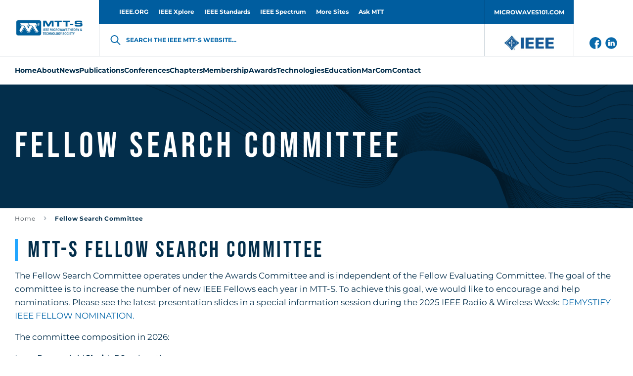

--- FILE ---
content_type: text/html; charset=UTF-8
request_url: https://mtt.org/fellow-search-committee/
body_size: 14737
content:
<!doctype html>
<html class="no-js" lang="en-GB" >
<head>
    <meta charset="UTF-8"/>
    <meta name="viewport" content="width=device-width, initial-scale=1.0"/>
    <meta name='robots' content='index, follow, max-image-preview:large, max-snippet:-1, max-video-preview:-1' />

	<!-- This site is optimized with the Yoast SEO plugin v26.5 - https://yoast.com/wordpress/plugins/seo/ -->
	<title>Fellow Search Committee - MTT-S</title>
	<link rel="canonical" href="https://mtt.org/fellow-search-committee/" />
	<meta property="og:locale" content="en_GB" />
	<meta property="og:type" content="article" />
	<meta property="og:title" content="Fellow Search Committee - MTT-S" />
	<meta property="og:url" content="https://mtt.org/fellow-search-committee/" />
	<meta property="og:site_name" content="MTT-S" />
	<meta property="article:modified_time" content="2026-01-18T23:30:21+00:00" />
	<meta name="twitter:card" content="summary_large_image" />
	<meta name="twitter:label1" content="Est. reading time" />
	<meta name="twitter:data1" content="1 minute" />
	<script type="application/ld+json" class="yoast-schema-graph">{"@context":"https://schema.org","@graph":[{"@type":"WebPage","@id":"https://mtt.org/fellow-search-committee/","url":"https://mtt.org/fellow-search-committee/","name":"Fellow Search Committee - MTT-S","isPartOf":{"@id":"https://mtt.org/#website"},"datePublished":"2022-09-21T21:34:29+00:00","dateModified":"2026-01-18T23:30:21+00:00","breadcrumb":{"@id":"https://mtt.org/fellow-search-committee/#breadcrumb"},"inLanguage":"en-GB","potentialAction":[{"@type":"ReadAction","target":["https://mtt.org/fellow-search-committee/"]}]},{"@type":"BreadcrumbList","@id":"https://mtt.org/fellow-search-committee/#breadcrumb","itemListElement":[{"@type":"ListItem","position":1,"name":"Home","item":"https://mtt.org/"},{"@type":"ListItem","position":2,"name":"Fellow Search Committee"}]},{"@type":"WebSite","@id":"https://mtt.org/#website","url":"https://mtt.org/","name":"MTT-S","description":"","potentialAction":[{"@type":"SearchAction","target":{"@type":"EntryPoint","urlTemplate":"https://mtt.org/?s={search_term_string}"},"query-input":{"@type":"PropertyValueSpecification","valueRequired":true,"valueName":"search_term_string"}}],"inLanguage":"en-GB"}]}</script>
	<!-- / Yoast SEO plugin. -->


<link rel='dns-prefetch' href='//use.fontawesome.com' />
<link rel="alternate" title="oEmbed (JSON)" type="application/json+oembed" href="https://mtt.org/wp-json/oembed/1.0/embed?url=https%3A%2F%2Fmtt.org%2Ffellow-search-committee%2F" />
<link rel="alternate" title="oEmbed (XML)" type="text/xml+oembed" href="https://mtt.org/wp-json/oembed/1.0/embed?url=https%3A%2F%2Fmtt.org%2Ffellow-search-committee%2F&#038;format=xml" />
<style id='wp-img-auto-sizes-contain-inline-css' type='text/css'>
img:is([sizes=auto i],[sizes^="auto," i]){contain-intrinsic-size:3000px 1500px}
/*# sourceURL=wp-img-auto-sizes-contain-inline-css */
</style>
<style id='classic-theme-styles-inline-css' type='text/css'>
/*! This file is auto-generated */
.wp-block-button__link{color:#fff;background-color:#32373c;border-radius:9999px;box-shadow:none;text-decoration:none;padding:calc(.667em + 2px) calc(1.333em + 2px);font-size:1.125em}.wp-block-file__button{background:#32373c;color:#fff;text-decoration:none}
/*# sourceURL=/wp-includes/css/classic-themes.min.css */
</style>
<link rel='stylesheet' id='contact-form-7-css' href='https://mtt.org/app/plugins/contact-form-7/includes/css/styles.css?ver=6.1.4'  media='all' />
<link rel='stylesheet' id='global-stylesheet-css' href='https://mtt.org/app/themes/mtt-redesigned/assets/css/style-global.css?ver=2.10.7'  media='all' />
<link rel='stylesheet' id='sub-stylesheet-css' href='https://mtt.org/app/themes/mtt-redesigned/assets/css/style-sub.css?ver=2.10.7'  media='all' />
<link rel='stylesheet' id='slick-stylesheet-css' href='https://mtt.org/app/themes/mtt-redesigned/assets/css/slick.css?ver=1.8.0'  media='all' />
<link rel='stylesheet' id='fontawesome-css' href='//use.fontawesome.com/releases/v5.0.8/css/all.css?ver=5.0.8'  media='all' />
<script  src="https://mtt.org/wp/wp-includes/js/jquery/jquery.min.js?ver=3.7.1" id="jquery-core-js"></script>
<script  src="https://mtt.org/wp/wp-includes/js/jquery/jquery-migrate.min.js?ver=3.4.1" id="jquery-migrate-js"></script>
<link rel="https://api.w.org/" href="https://mtt.org/wp-json/" /><link rel="alternate" title="JSON" type="application/json" href="https://mtt.org/wp-json/wp/v2/pages/21336" />    <script>
        var likeAjaxObject = {"ajaxUrl":"https:\/\/mtt.org\/wp\/wp-admin\/admin-ajax.php","tempUrl":"https:\/\/mtt.org\/app\/themes\/mtt-redesigned"}    </script>
            <script
            src="https://www.bing.com/maps/sdk/mapcontrol?callback=loadBothMaps&key=AvhFlKEkJH577QsMbTVcNac8OCfTJ7P0cSqpOQO9kyTX_DYjbHzlWwHj2yrc9OrE"
            type="text/javascript"
            async
            defer
        ></script>
            <!-- Meta Pixel Code -->
    <script>
    ! function(f, b, e, v, n, t, s) {
        if (f.fbq) return;
        n = f.fbq = function() {
            n.callMethod ?
                n.callMethod.apply(n, arguments) : n.queue.push(arguments)
        };
        if (!f._fbq) f._fbq = n;
        n.push = n;
        n.loaded = !0;
        n.version = '2.0';
        n.queue = [];
        t = b.createElement(e);
        t.async = !0;
        t.src = v;
        s = b.getElementsByTagName(e)[0];
        s.parentNode.insertBefore(t, s)
    }(window, document, 'script',
        'https://connect.facebook.net/en_US/fbevents.js');
    fbq('init', '1041741300856722');
    fbq('track', 'PageView');
        </script>
    <noscript><img height="1" width="1" style="display:none"
            src="https://www.facebook.com/tr?id=1041741300856722&ev=PageView&noscript=1" /></noscript>
    <!-- End Meta Pixel Code -->
<link rel="icon" href="https://mtt.org/app/uploads/2019/02/cropped-mtt-s-favicon-126x126.png" sizes="32x32" />
<link rel="icon" href="https://mtt.org/app/uploads/2019/02/cropped-mtt-s-favicon-200x200.png" sizes="192x192" />
<link rel="apple-touch-icon" href="https://mtt.org/app/uploads/2019/02/cropped-mtt-s-favicon-200x200.png" />
<meta name="msapplication-TileImage" content="https://mtt.org/app/uploads/2019/02/cropped-mtt-s-favicon-300x300.png" />

            <script async src='https://securepubads.g.doubleclick.net/tag/js/gpt.js'></script>
<script>
var googletag = googletag || {};
googletag.cmd = googletag.cmd || [];
</script>
<script>
googletag.cmd.push(function () {
googletag.defineSlot('/21684494206/naylor/npi/mtt_/web00/billboard_bottom', [[970,250],[728,90],[320,50]], 'div-gpt-ad-billboard_bottom').setTargeting('pos', ['1']).setTargeting('div_id', ['billboard_bottom']).defineSizeMapping(googletag.sizeMapping().addSize([641,0], [970,250]).addSize([481,0], [728,90]).addSize([0,0], [320,50]).build()).addService(googletag.pubads());
googletag.defineSlot('/21684494206/naylor/npi/mtt_/web00/billboard_mid1', [[320,50],[728,90],[970,250]], 'div-gpt-ad-billboard_mid1').setTargeting('pos', ['1']).setTargeting('div_id', ['billboard_mid1']).defineSizeMapping(googletag.sizeMapping().addSize([641,0], [970,250]).addSize([481,0], [728,90]).addSize([0,0], [320,50]).build()).addService(googletag.pubads());
googletag.defineSlot('/21684494206/naylor/npi/mtt_/web00/billboard_mid2', [[970,250],[728,90],[320,50]], 'div-gpt-ad-billboard_mid2').setTargeting('pos', ['1']).setTargeting('div_id', ['billboard_mid2']).defineSizeMapping(googletag.sizeMapping().addSize([641,0], [970,250]).addSize([481,0], [728,90]).addSize([0,0], [320,50]).build()).addService(googletag.pubads());
googletag.defineSlot('/21684494206/naylor/npi/mtt_/web00/billboard_top', [[970,250],[728,90],[320,50]], 'div-gpt-ad-billboard_top').setTargeting('pos', ['1']).setTargeting('div_id', ['billboard_top']).defineSizeMapping(googletag.sizeMapping().addSize([641,0], [970,250]).addSize([481,0], [728,90]).addSize([0,0], [320,50]).build()).addService(googletag.pubads());
googletag.pubads().enableSingleRequest();
googletag.pubads().collapseEmptyDivs();
googletag.pubads().setTargeting('template', []).setTargeting('category', []).setTargeting('search', []).setTargeting('ch', []).setTargeting('env', ['staging']).setTargeting('tags', []).setTargeting('prog', ['no']);
googletag.pubads().enableLazyLoad({renderMarginPercent: 0});
googletag.enableServices();
});
</script>
<!-- Google Tag Manager -->

<script>(function(w,d,s,l,i){w[l]=w[l]||[];w[l].push({'gtm.start':

new Date().getTime(),event:'gtm.js'});var f=d.getElementsByTagName(s)[0],

j=d.createElement(s),dl=l!='dataLayer'?'&l='+l:'';j.async=true;j.src=

'https://www.googletagmanager.com/gtm.js?id='+i+dl;f.parentNode.insertBefore(j,f);

})(window,document,'script','dataLayer','GTM-NQQ2QB9K');</script>

<!-- End Google Tag Manager -->        <meta http-equiv="X-Frame-Options" content="deny">
    <link rel="shortcut icon"
          href="https://mtt.org/app/themes/mtt-redesigned/vendor/favicon/favicon.ico"/>
    <link rel="apple-touch-icon" sizes="180x180"
          href="https://mtt.org/app/themes/mtt-redesigned/vendor/favicon/apple-touch-icon.png">
    <link rel="icon" type="image/png" sizes="32x32"
          href="https://mtt.org/app/themes/mtt-redesigned/vendor/favicon/favicon-32x32.png">
    <link rel="icon" type="image/png" sizes="16x16"
          href="https://mtt.org/app/themes/mtt-redesigned/vendor/favicon/favicon-16x16.png">
    <link rel="manifest"
          href="https://mtt.org/app/themes/mtt-redesigned/vendor/favicon/site.webmanifest">
    <meta name="msapplication-TileColor" content="#da532c">
    <meta name="theme-color" content="#ffffff">

                        <!-- Google Analytics -->
            <!-- Google Analytics -->
<script>
(function(i,s,o,g,r,a,m){i['GoogleAnalyticsObject']=r;i[r]=i[r]||function(){
(i[r].q=i[r].q||[]).push(arguments)},i[r].l=1*new Date();a=s.createElement(o),
m=s.getElementsByTagName(o)[0];a.async=1;a.src=g;m.parentNode.insertBefore(a,m)
})(window,document,'script','https://www.google-analytics.com/analytics.js','ga');

ga('create', 'UA-5565007-18', 'auto');
ga('send', 'pageview');
</script>
<!-- End Google Analytics -->            <!-- End Google Analytics -->
            
<style id='global-styles-inline-css' type='text/css'>
:root{--wp--preset--aspect-ratio--square: 1;--wp--preset--aspect-ratio--4-3: 4/3;--wp--preset--aspect-ratio--3-4: 3/4;--wp--preset--aspect-ratio--3-2: 3/2;--wp--preset--aspect-ratio--2-3: 2/3;--wp--preset--aspect-ratio--16-9: 16/9;--wp--preset--aspect-ratio--9-16: 9/16;--wp--preset--color--black: #000000;--wp--preset--color--cyan-bluish-gray: #abb8c3;--wp--preset--color--white: #ffffff;--wp--preset--color--pale-pink: #f78da7;--wp--preset--color--vivid-red: #cf2e2e;--wp--preset--color--luminous-vivid-orange: #ff6900;--wp--preset--color--luminous-vivid-amber: #fcb900;--wp--preset--color--light-green-cyan: #7bdcb5;--wp--preset--color--vivid-green-cyan: #00d084;--wp--preset--color--pale-cyan-blue: #8ed1fc;--wp--preset--color--vivid-cyan-blue: #0693e3;--wp--preset--color--vivid-purple: #9b51e0;--wp--preset--gradient--vivid-cyan-blue-to-vivid-purple: linear-gradient(135deg,rgb(6,147,227) 0%,rgb(155,81,224) 100%);--wp--preset--gradient--light-green-cyan-to-vivid-green-cyan: linear-gradient(135deg,rgb(122,220,180) 0%,rgb(0,208,130) 100%);--wp--preset--gradient--luminous-vivid-amber-to-luminous-vivid-orange: linear-gradient(135deg,rgb(252,185,0) 0%,rgb(255,105,0) 100%);--wp--preset--gradient--luminous-vivid-orange-to-vivid-red: linear-gradient(135deg,rgb(255,105,0) 0%,rgb(207,46,46) 100%);--wp--preset--gradient--very-light-gray-to-cyan-bluish-gray: linear-gradient(135deg,rgb(238,238,238) 0%,rgb(169,184,195) 100%);--wp--preset--gradient--cool-to-warm-spectrum: linear-gradient(135deg,rgb(74,234,220) 0%,rgb(151,120,209) 20%,rgb(207,42,186) 40%,rgb(238,44,130) 60%,rgb(251,105,98) 80%,rgb(254,248,76) 100%);--wp--preset--gradient--blush-light-purple: linear-gradient(135deg,rgb(255,206,236) 0%,rgb(152,150,240) 100%);--wp--preset--gradient--blush-bordeaux: linear-gradient(135deg,rgb(254,205,165) 0%,rgb(254,45,45) 50%,rgb(107,0,62) 100%);--wp--preset--gradient--luminous-dusk: linear-gradient(135deg,rgb(255,203,112) 0%,rgb(199,81,192) 50%,rgb(65,88,208) 100%);--wp--preset--gradient--pale-ocean: linear-gradient(135deg,rgb(255,245,203) 0%,rgb(182,227,212) 50%,rgb(51,167,181) 100%);--wp--preset--gradient--electric-grass: linear-gradient(135deg,rgb(202,248,128) 0%,rgb(113,206,126) 100%);--wp--preset--gradient--midnight: linear-gradient(135deg,rgb(2,3,129) 0%,rgb(40,116,252) 100%);--wp--preset--font-size--small: 13px;--wp--preset--font-size--medium: 20px;--wp--preset--font-size--large: 36px;--wp--preset--font-size--x-large: 42px;--wp--preset--spacing--20: 0.44rem;--wp--preset--spacing--30: 0.67rem;--wp--preset--spacing--40: 1rem;--wp--preset--spacing--50: 1.5rem;--wp--preset--spacing--60: 2.25rem;--wp--preset--spacing--70: 3.38rem;--wp--preset--spacing--80: 5.06rem;--wp--preset--shadow--natural: 6px 6px 9px rgba(0, 0, 0, 0.2);--wp--preset--shadow--deep: 12px 12px 50px rgba(0, 0, 0, 0.4);--wp--preset--shadow--sharp: 6px 6px 0px rgba(0, 0, 0, 0.2);--wp--preset--shadow--outlined: 6px 6px 0px -3px rgb(255, 255, 255), 6px 6px rgb(0, 0, 0);--wp--preset--shadow--crisp: 6px 6px 0px rgb(0, 0, 0);}:where(.is-layout-flex){gap: 0.5em;}:where(.is-layout-grid){gap: 0.5em;}body .is-layout-flex{display: flex;}.is-layout-flex{flex-wrap: wrap;align-items: center;}.is-layout-flex > :is(*, div){margin: 0;}body .is-layout-grid{display: grid;}.is-layout-grid > :is(*, div){margin: 0;}:where(.wp-block-columns.is-layout-flex){gap: 2em;}:where(.wp-block-columns.is-layout-grid){gap: 2em;}:where(.wp-block-post-template.is-layout-flex){gap: 1.25em;}:where(.wp-block-post-template.is-layout-grid){gap: 1.25em;}.has-black-color{color: var(--wp--preset--color--black) !important;}.has-cyan-bluish-gray-color{color: var(--wp--preset--color--cyan-bluish-gray) !important;}.has-white-color{color: var(--wp--preset--color--white) !important;}.has-pale-pink-color{color: var(--wp--preset--color--pale-pink) !important;}.has-vivid-red-color{color: var(--wp--preset--color--vivid-red) !important;}.has-luminous-vivid-orange-color{color: var(--wp--preset--color--luminous-vivid-orange) !important;}.has-luminous-vivid-amber-color{color: var(--wp--preset--color--luminous-vivid-amber) !important;}.has-light-green-cyan-color{color: var(--wp--preset--color--light-green-cyan) !important;}.has-vivid-green-cyan-color{color: var(--wp--preset--color--vivid-green-cyan) !important;}.has-pale-cyan-blue-color{color: var(--wp--preset--color--pale-cyan-blue) !important;}.has-vivid-cyan-blue-color{color: var(--wp--preset--color--vivid-cyan-blue) !important;}.has-vivid-purple-color{color: var(--wp--preset--color--vivid-purple) !important;}.has-black-background-color{background-color: var(--wp--preset--color--black) !important;}.has-cyan-bluish-gray-background-color{background-color: var(--wp--preset--color--cyan-bluish-gray) !important;}.has-white-background-color{background-color: var(--wp--preset--color--white) !important;}.has-pale-pink-background-color{background-color: var(--wp--preset--color--pale-pink) !important;}.has-vivid-red-background-color{background-color: var(--wp--preset--color--vivid-red) !important;}.has-luminous-vivid-orange-background-color{background-color: var(--wp--preset--color--luminous-vivid-orange) !important;}.has-luminous-vivid-amber-background-color{background-color: var(--wp--preset--color--luminous-vivid-amber) !important;}.has-light-green-cyan-background-color{background-color: var(--wp--preset--color--light-green-cyan) !important;}.has-vivid-green-cyan-background-color{background-color: var(--wp--preset--color--vivid-green-cyan) !important;}.has-pale-cyan-blue-background-color{background-color: var(--wp--preset--color--pale-cyan-blue) !important;}.has-vivid-cyan-blue-background-color{background-color: var(--wp--preset--color--vivid-cyan-blue) !important;}.has-vivid-purple-background-color{background-color: var(--wp--preset--color--vivid-purple) !important;}.has-black-border-color{border-color: var(--wp--preset--color--black) !important;}.has-cyan-bluish-gray-border-color{border-color: var(--wp--preset--color--cyan-bluish-gray) !important;}.has-white-border-color{border-color: var(--wp--preset--color--white) !important;}.has-pale-pink-border-color{border-color: var(--wp--preset--color--pale-pink) !important;}.has-vivid-red-border-color{border-color: var(--wp--preset--color--vivid-red) !important;}.has-luminous-vivid-orange-border-color{border-color: var(--wp--preset--color--luminous-vivid-orange) !important;}.has-luminous-vivid-amber-border-color{border-color: var(--wp--preset--color--luminous-vivid-amber) !important;}.has-light-green-cyan-border-color{border-color: var(--wp--preset--color--light-green-cyan) !important;}.has-vivid-green-cyan-border-color{border-color: var(--wp--preset--color--vivid-green-cyan) !important;}.has-pale-cyan-blue-border-color{border-color: var(--wp--preset--color--pale-cyan-blue) !important;}.has-vivid-cyan-blue-border-color{border-color: var(--wp--preset--color--vivid-cyan-blue) !important;}.has-vivid-purple-border-color{border-color: var(--wp--preset--color--vivid-purple) !important;}.has-vivid-cyan-blue-to-vivid-purple-gradient-background{background: var(--wp--preset--gradient--vivid-cyan-blue-to-vivid-purple) !important;}.has-light-green-cyan-to-vivid-green-cyan-gradient-background{background: var(--wp--preset--gradient--light-green-cyan-to-vivid-green-cyan) !important;}.has-luminous-vivid-amber-to-luminous-vivid-orange-gradient-background{background: var(--wp--preset--gradient--luminous-vivid-amber-to-luminous-vivid-orange) !important;}.has-luminous-vivid-orange-to-vivid-red-gradient-background{background: var(--wp--preset--gradient--luminous-vivid-orange-to-vivid-red) !important;}.has-very-light-gray-to-cyan-bluish-gray-gradient-background{background: var(--wp--preset--gradient--very-light-gray-to-cyan-bluish-gray) !important;}.has-cool-to-warm-spectrum-gradient-background{background: var(--wp--preset--gradient--cool-to-warm-spectrum) !important;}.has-blush-light-purple-gradient-background{background: var(--wp--preset--gradient--blush-light-purple) !important;}.has-blush-bordeaux-gradient-background{background: var(--wp--preset--gradient--blush-bordeaux) !important;}.has-luminous-dusk-gradient-background{background: var(--wp--preset--gradient--luminous-dusk) !important;}.has-pale-ocean-gradient-background{background: var(--wp--preset--gradient--pale-ocean) !important;}.has-electric-grass-gradient-background{background: var(--wp--preset--gradient--electric-grass) !important;}.has-midnight-gradient-background{background: var(--wp--preset--gradient--midnight) !important;}.has-small-font-size{font-size: var(--wp--preset--font-size--small) !important;}.has-medium-font-size{font-size: var(--wp--preset--font-size--medium) !important;}.has-large-font-size{font-size: var(--wp--preset--font-size--large) !important;}.has-x-large-font-size{font-size: var(--wp--preset--font-size--x-large) !important;}
/*# sourceURL=global-styles-inline-css */
</style>
</head>
<body class="wp-singular page-template-default page page-id-21336 wp-theme-mtt-redesigned " id="body" data-toggler="no-scroll">
<img alt="" width="99999" height="99999"
     style="pointer-events: none; position: absolute; top: 0; left: 0; width: 99vw; height: 99vh; max-width: 99vw; max-height: 99vh;"
     src="[data-uri]">
            <!-- Google Analytics Noscript -->
        <!-- Google Tag Manager (noscript) -->
<noscript><iframe src="https://www.googletagmanager.com/ns.html?id=GTM-NQQ2QB9K"
height="0" width="0" style="display:none;visibility:hidden"></iframe></noscript>
<!-- End Google Tag Manager (noscript) -->        <!-- End Google Analytics Noscript -->
    
<header class="site-header" role="banner"  >
            <div class="grid-container site-header__grid-container">
            <div class="grid-x grid-padding-x site-header__grid">
                <nav class="cell show-for-large site-header__top-navigation">
                    <ul id="menu-top-header-menu" class="vertical large-horizontal menu site-header__topmenu"><li id="menu-item-287" class="menu-item menu-item-type-custom menu-item-object-custom menu-item-287"><a target="_blank" href="http://www.ieee.org/" id="custom-id-287">IEEE.ORG</a></li>
<li id="menu-item-288" class="menu-item menu-item-type-custom menu-item-object-custom menu-item-288"><a target="_blank" href="http://ieeexplore.ieee.org/" id="custom-id-288">IEEE Xplore</a></li>
<li id="menu-item-289" class="menu-item menu-item-type-custom menu-item-object-custom menu-item-289"><a target="_blank" href="http://standards.ieee.org/" id="custom-id-289">IEEE Standards</a></li>
<li id="menu-item-290" class="menu-item menu-item-type-custom menu-item-object-custom menu-item-290"><a target="_blank" href="http://spectrum.ieee.org/" id="custom-id-290">IEEE Spectrum</a></li>
<li id="menu-item-291" class="menu-item menu-item-type-custom menu-item-object-custom menu-item-291"><a target="_blank" href="http://www.ieee.org/sitemap" id="custom-id-291">More Sites</a></li>
<li id="menu-item-28182" class="menu-item menu-item-type-custom menu-item-object-custom menu-item-28182"><a href="https://www.linkedin.com/groups/8161702/" id="custom-id-28182">Ask MTT</a></li>
<li id="menu-item-645" class="menu__button menu-item menu-item-type-custom menu-item-object-custom menu-item-645"><a target="_blank" href="http://www.microwaves101.com/" id="custom-id-645">MICROWAVES101.COM</a></li>
</ul>                </nav>
                <div
                    class="cell auto site-header__branding-wrapper">
                    <a href="https://mtt.org/"
                       rel="home" title="MTT-S"
                       class="site-header__branding">
                        <img width="140" height="35"
                             src="https://mtt.org/app/uploads/2022/04/MTT-S_Blue_Horizontal.jpg"
                             alt="MTT-S"
                             class="site-header__logo"/>
                    </a>
                </div>
                <div class="cell auto site-header__togglers hide-for-large">
                    <button aria-label="Search form"
                            data-id="mobile-search-toggler"
                            data-toggle="header-search searchform-toggler"
                            data-toggler="site-header__search-toggler--close"
                            class="site-header__search-toggler"
                            id="searchform-toggler">
                        <img
                            width="24" height="24"
                            src="https://mtt.org/app/themes/mtt-redesigned/assets/images/icons/search-dark-blue.svg"
                            alt="Open Search"
                            class="site-header__search-open"/>
                        <img
                            width="24" height="24"
                            src="https://mtt.org/app/themes/mtt-redesigned/assets/images/icons/x-close.svg"
                            alt="Close Search"
                            class="site-header__search-close"/>
                    </button>
                    <div class="site-header__mobile-toggler"
                         data-responsive-toggle="header-menu header-search hamburger"
                         data-hide-for="large">
                        <button
                            aria-label="Main Menu"
                            type="button"
                            data-id="mobile-navigation-toggler"
                            data-toggle="header-menu hamburger body">
									<span class="hamburger" id="hamburger"
                                          data-toggler="hamburger--close">
                                        <img width="24" height="24"
                                             src="https://mtt.org/app/themes/mtt-redesigned/assets/images/icons/menu.svg"
                                             alt="Open Menu"
                                             class="hamburger__menu-open"/>
                                        <img width="24" height="24"
                                             src="https://mtt.org/app/themes/mtt-redesigned/assets/images/icons/x-close.svg"
                                             alt="Close Menu"
                                             class="hamburger__menu-close"/>
									</span>
                        </button>
                    </div>
                </div>
                <div class="cell site-header__search" data-id="header-search" id="header-search"
                     data-toggler="site-header__search--visible">
                    <div class="searchform__wrapper" id="searchform-wrapper">
    <form role="search" method="get" id="searchform" class="searchform"
          action="https://mtt.org/">
        <input type="text" class="searchform__input" value="" name="s" id="s"
               placeholder="Search the IEEE MTT-S website">
        <label for="s" class="searchform__label">Search the IEEE MTT-S website...</label>
        <input type="hidden" name="post_type[]" value="like_profile"/>
        <input type="hidden" name="post_type[]" value="like_chapters"/>
        <input type="hidden" name="post_type[]" value="like_publication"/>
        <input type="hidden" name="post_type[]" value="page"/>
        <input type="hidden" name="post_type[]" value="post"/>
    </form>
</div>
                </div>
                <div class="cell show-for-large site-header__links padding-0">
                                            <a href="http://www.ieee.org/"
                           target="_blank"
                           class="site-header__branding site-header__branding--secondary">
                            <img
                                src="https://mtt.org/app/uploads/2022/05/IEEE_logo_n.jpg"
                                alt=""
                                width="95"
                                height="42"
                                class="site-header__logo site-header__logo--secondary">
                        </a>
                                        <div class="site-header__social-links">
                                                    <a href="https://www.facebook.com/IEEEMTT" class="site-header__social-link">
                                <img class="site-header__social-link-icon"
                                    src="https://mtt.org/app/themes/mtt-redesigned/assets/images/icons/icon-facebook.svg"
                                    alt="icon-facebook icon">
                            </a>
                                                        <a href="https://www.linkedin.com/company/ieeemtt" class="site-header__social-link">
                                <img class="site-header__social-link-icon"
                                    src="https://mtt.org/app/themes/mtt-redesigned/assets/images/icons/icon-linkedin.svg"
                                    alt="icon-linkedin icon">
                            </a>
                                                </div>
                </div>
            </div>
        </div>
        <nav class="grid-container navigation" id="header-menu"
             data-id="header-menu"
             data-toggler="navigation--visible">
            <div class="navigation__wrapper">
                <ul id="menu-header-menu" class="vertical large-horizontal menu site-header__menu" data-submenu-toggle="true" data-responsive-menu="accordion large-dropdown"><li id="menu-item-109" class="menu-item menu-item-type-post_type menu-item-object-page menu-item-home menu-item-109"><a href="https://mtt.org/" id="custom-id-109">Home</a></li>
<li id="menu-item-348" class="menu-item menu-item-type-custom menu-item-object-custom menu-item-has-children menu-item-348"><a href="https://mtt.org/mtt-s-overview/" id="custom-id-348">About</a>
<ul class="like__menu">
	<li id="menu-item-33644" class="menu-item menu-item-type-custom menu-item-object-custom menu-item-33644"><a href="https://mtt.org/2026-presidents-message/" id="custom-id-33644">President's Message</a></li>
	<li id="menu-item-366" class="menu-item menu-item-type-custom menu-item-object-custom menu-item-has-children menu-item-366"><a href="https://mtt.org/administrative-committee-officers/" id="custom-id-366">Administrative Committee (AdCom)</a>
	<ul class="like__menu">
		<li id="menu-item-30200" class="menu-item menu-item-type-post_type menu-item-object-page menu-item-30200"><a href="https://mtt.org/administrative-committee-officers/" id="custom-id-30200">Society Leadership</a></li>
		<li id="menu-item-350" class="menu-item menu-item-type-post_type menu-item-object-page menu-item-350"><a href="https://mtt.org/adcom-committees/" id="custom-id-350">AdCom Organization</a></li>
		<li id="menu-item-27054" class="menu-item menu-item-type-post_type menu-item-object-page menu-item-27054"><a href="https://mtt.org/adcom-2025-meeting-dates-locations/" id="custom-id-27054">AdCom Meeting Dates/Locations</a></li>
		<li id="menu-item-360" class="menu-item menu-item-type-post_type menu-item-object-page menu-item-360"><a href="https://mtt.org/nominations-adcom/" id="custom-id-360">Nominations to AdCom</a></li>
		<li id="menu-item-353" class="menu-item menu-item-type-post_type menu-item-object-page menu-item-353"><a href="https://mtt.org/adcom-past-presidents-and-chairs/" id="custom-id-353">MTT-S Past Presidents and Chairs</a></li>
	</ul>
</li>
	<li id="menu-item-2873" class="menu-item menu-item-type-post_type menu-item-object-page menu-item-2873"><a href="https://mtt.org/society-history/" id="custom-id-2873">MTT-S History</a></li>
	<li id="menu-item-355" class="menu-item menu-item-type-post_type menu-item-object-page menu-item-355"><a href="https://mtt.org/governance-documents/" id="custom-id-355">Governance Documents</a></li>
</ul>
</li>
<li id="menu-item-373" class="menu-item menu-item-type-post_type menu-item-object-page menu-item-has-children menu-item-373"><a href="https://mtt.org/news/" id="custom-id-373">News</a>
<ul class="like__menu">
	<li id="menu-item-13648" class="menu-item menu-item-type-custom menu-item-object-custom menu-item-has-children menu-item-13648"><a href="https://conta.cc/3JHHD2U" id="custom-id-13648">e-Newsletter</a>
	<ul class="like__menu">
		<li id="menu-item-14600" class="menu-item menu-item-type-custom menu-item-object-custom menu-item-14600"><a href="https://www.mtt.org/publications/e-newsletter/" id="custom-id-14600">e-Newsletter Editorial</a></li>
		<li id="menu-item-14596" class="menu-item menu-item-type-post_type menu-item-object-page menu-item-14596"><a href="https://mtt.org/news/e-newsletter-archive/" id="custom-id-14596">e-Newsletter Archive</a></li>
		<li id="menu-item-29747" class="menu-item menu-item-type-post_type menu-item-object-page menu-item-29747"><a href="https://mtt.org/mtt-s-volunteer-spotlight/" id="custom-id-29747">MTT-S Volunteer Spotlight</a></li>
	</ul>
</li>
	<li id="menu-item-17420" class="menu-item menu-item-type-post_type_archive menu-item-object-event_calendar menu-item-17420"><a href="https://mtt.org/event_calendar/" id="custom-id-17420">Events Calendar</a></li>
	<li id="menu-item-357" class="menu-item menu-item-type-post_type menu-item-object-page menu-item-357"><a href="https://mtt.org/memoriam/" id="custom-id-357">In Memoriam</a></li>
	<li id="menu-item-31781" class="menu-item menu-item-type-post_type menu-item-object-page menu-item-31781"><a href="https://mtt.org/intersociety-technology-panel/" id="custom-id-31781">Intersociety Technology Panel</a></li>
</ul>
</li>
<li id="menu-item-1194" class="menu-item menu-item-type-custom menu-item-object-custom menu-item-has-children menu-item-1194"><a href="https://mtt.org/publications/" id="custom-id-1194">Publications</a>
<ul class="like__menu">
	<li id="menu-item-458" class="menu-item menu-item-type-post_type menu-item-object-page menu-item-has-children menu-item-458"><a href="https://mtt.org/for-authors/" id="custom-id-458">For Authors</a>
	<ul class="like__menu">
		<li id="menu-item-15873" class="menu-item menu-item-type-post_type menu-item-object-like_publication menu-item-15873"><a href="https://mtt.org/publications/journal-of-microwaves/information-for-authors/" id="custom-id-15873">Author Information - Journal of Microwaves</a></li>
		<li id="menu-item-26455" class="menu-item menu-item-type-post_type menu-item-object-like_publication menu-item-26455"><a href="https://mtt.org/publications/t-mtt/information-for-authors/" id="custom-id-26455">Author Information - Transactions</a></li>
		<li id="menu-item-26548" class="menu-item menu-item-type-post_type menu-item-object-like_publication menu-item-26548"><a href="https://mtt.org/publications/terahertz-science-technology/information-for-authors/" id="custom-id-26548">Author Information - TST</a></li>
		<li id="menu-item-26453" class="menu-item menu-item-type-post_type menu-item-object-like_publication menu-item-26453"><a href="https://mtt.org/publications/mwtl/information-for-authors/" id="custom-id-26453">Author Information - Letters</a></li>
		<li id="menu-item-26546" class="menu-item menu-item-type-post_type menu-item-object-like_publication menu-item-26546"><a href="https://mtt.org/publications/ieee-microwave-magazine/guidelines-for-authors/" id="custom-id-26546">Author Information - Magazine</a></li>
		<li id="menu-item-473" class="menu-item menu-item-type-post_type menu-item-object-page menu-item-473"><a href="https://mtt.org/author-information-books/" id="custom-id-473">Author Information-Books</a></li>
	</ul>
</li>
	<li id="menu-item-26433" class="menu-item menu-item-type-post_type menu-item-object-like_publication menu-item-has-children menu-item-26433"><a href="https://mtt.org/publications/t-mtt/" id="custom-id-26433">IEEE Transactions on Microwave Theory and Techniques (T-MTT)</a>
	<ul class="like__menu">
		<li id="menu-item-26462" class="menu-item menu-item-type-post_type menu-item-object-like_publication menu-item-26462"><a href="https://mtt.org/publications/t-mtt/editorial-board/" id="custom-id-26462">Editorial Board</a></li>
		<li id="menu-item-26461" class="menu-item menu-item-type-post_type menu-item-object-like_publication menu-item-26461"><a href="https://mtt.org/publications/t-mtt/information-for-authors/" id="custom-id-26461">Information for Authors</a></li>
	</ul>
</li>
	<li id="menu-item-26449" class="menu-item menu-item-type-post_type menu-item-object-like_publication menu-item-has-children menu-item-26449"><a href="https://mtt.org/publications/mwtl/" id="custom-id-26449">IEEE Microwave and Wireless Technology Letters (MWTL)</a>
	<ul class="like__menu">
		<li id="menu-item-26452" class="menu-item menu-item-type-post_type menu-item-object-like_publication menu-item-26452"><a href="https://mtt.org/publications/mwtl/editorial-board/" id="custom-id-26452">Editorial Board</a></li>
		<li id="menu-item-26450" class="menu-item menu-item-type-post_type menu-item-object-like_publication menu-item-26450"><a href="https://mtt.org/publications/mwtl/information-for-authors/" id="custom-id-26450">Information for Authors</a></li>
	</ul>
</li>
	<li id="menu-item-26511" class="menu-item menu-item-type-post_type menu-item-object-like_publication menu-item-has-children menu-item-26511"><a href="https://mtt.org/publications/terahertz-science-technology/" id="custom-id-26511">IEEE Transactions on Terahertz Science &#038; Technology (T-TST)</a>
	<ul class="like__menu">
		<li id="menu-item-26517" class="menu-item menu-item-type-post_type menu-item-object-like_publication menu-item-26517"><a href="https://mtt.org/publications/terahertz-science-technology/editorial-board/" id="custom-id-26517">Editorial Board</a></li>
		<li id="menu-item-26524" class="menu-item menu-item-type-post_type menu-item-object-like_publication menu-item-26524"><a href="https://mtt.org/publications/terahertz-science-technology/information-for-authors/" id="custom-id-26524">Information for Authors</a></li>
	</ul>
</li>
	<li id="menu-item-15681" class="menu-item menu-item-type-post_type menu-item-object-like_publication menu-item-has-children menu-item-15681"><a href="https://mtt.org/publications/journal-of-microwaves/" id="custom-id-15681">IEEE Journal of Microwaves (JMW)</a>
	<ul class="like__menu">
		<li id="menu-item-15868" class="menu-item menu-item-type-post_type menu-item-object-like_publication menu-item-15868"><a href="https://mtt.org/publications/journal-of-microwaves/editorial-board/" id="custom-id-15868">Editorial Board</a></li>
		<li id="menu-item-15869" class="menu-item menu-item-type-post_type menu-item-object-like_publication menu-item-15869"><a href="https://mtt.org/publications/journal-of-microwaves/information-for-authors/" id="custom-id-15869">Information for Authors</a></li>
	</ul>
</li>
	<li id="menu-item-26543" class="menu-item menu-item-type-post_type menu-item-object-like_publication menu-item-has-children menu-item-26543"><a href="https://mtt.org/publications/ieee-microwave-magazine/" id="custom-id-26543">IEEE Microwave Magazine</a>
	<ul class="like__menu">
		<li id="menu-item-26544" class="menu-item menu-item-type-post_type menu-item-object-like_publication menu-item-26544"><a href="https://mtt.org/publications/ieee-microwave-magazine/editorial-board/" id="custom-id-26544">Editorial Board</a></li>
		<li id="menu-item-26545" class="menu-item menu-item-type-post_type menu-item-object-like_publication menu-item-26545"><a href="https://mtt.org/publications/ieee-microwave-magazine/guidelines-for-authors/" id="custom-id-26545">Guidelines for Authors</a></li>
	</ul>
</li>
	<li id="menu-item-1207" class="menu-item menu-item-type-post_type menu-item-object-like_publication menu-item-1207"><a href="https://mtt.org/publications/j-erm/" id="custom-id-1207">IEEE J-ERM</a></li>
	<li id="menu-item-27060" class="menu-item menu-item-type-custom menu-item-object-custom menu-item-27060"><a href="https://ieee-jmmct.org/" id="custom-id-27060">IEEE Journal on Multiscale and Multiphysics Computational Techniques (J-MMCT)</a></li>
	<li id="menu-item-15825" class="menu-item menu-item-type-post_type menu-item-object-like_publication menu-item-15825"><a href="https://mtt.org/publications/ieee-transactions-on-quantum-engineering/" id="custom-id-15825">IEEE Transactions on Quantum Engineering</a></li>
	<li id="menu-item-22538" class="menu-item menu-item-type-post_type menu-item-object-like_publication menu-item-22538"><a href="https://mtt.org/publications/ieee-transactions-on-radar-systems/" id="custom-id-22538">IEEE Transactions on Radar Systems</a></li>
	<li id="menu-item-32731" class="menu-item menu-item-type-custom menu-item-object-custom menu-item-32731"><a href="https://www.ieee-pels.org/publications/journal-on-wireless-power-technologies/" id="custom-id-32731">IEEE Journal on Wireless Power Technologies</a></li>
	<li id="menu-item-1205" class="menu-item menu-item-type-post_type menu-item-object-like_publication menu-item-1205"><a href="https://mtt.org/publications/rfic-virtual-journal/" id="custom-id-1205">RFIC Virtual Journal</a></li>
	<li id="menu-item-1204" class="menu-item menu-item-type-post_type menu-item-object-like_publication menu-item-has-children menu-item-1204"><a href="https://mtt.org/publications/translated-articles/" id="custom-id-1204">Translated Articles</a>
	<ul class="like__menu">
		<li id="menu-item-2857" class="menu-item menu-item-type-post_type menu-item-object-like_publication menu-item-2857"><a href="https://mtt.org/publications/translated-articles/chinese-translations/" id="custom-id-2857">Chinese Translations</a></li>
		<li id="menu-item-2855" class="menu-item menu-item-type-post_type menu-item-object-like_publication menu-item-2855"><a href="https://mtt.org/publications/translated-articles/traditional-chinese-translations/" id="custom-id-2855">Traditional Chinese Translations</a></li>
		<li id="menu-item-2854" class="menu-item menu-item-type-post_type menu-item-object-like_publication menu-item-2854"><a href="https://mtt.org/publications/translated-articles/spanish-translations/" id="custom-id-2854">Spanish Translations</a></li>
		<li id="menu-item-2856" class="menu-item menu-item-type-post_type menu-item-object-like_publication menu-item-2856"><a href="https://mtt.org/publications/translated-articles/portuguese-translations/" id="custom-id-2856">Portuguese Translations</a></li>
	</ul>
</li>
	<li id="menu-item-449" class="menu-item menu-item-type-custom menu-item-object-custom menu-item-449"><a target="_blank" href="http://www.microwaves101.com/" id="custom-id-449">Microwaves101.com</a></li>
	<li id="menu-item-1217" class="menu-item menu-item-type-post_type menu-item-object-like_publication menu-item-1217"><a href="https://mtt.org/publications/books/" id="custom-id-1217">Books</a></li>
	<li id="menu-item-1213" class="menu-item menu-item-type-post_type menu-item-object-like_publication menu-item-1213"><a href="https://mtt.org/publications/digital-products/" id="custom-id-1213">Digital Products</a></li>
</ul>
</li>
<li id="menu-item-8257" class="menu-item menu-item-type-custom menu-item-object-custom menu-item-has-children menu-item-8257"><a href="https://mtt.org/conference-overview/" id="custom-id-8257">Conferences</a>
<ul class="like__menu">
	<li id="menu-item-12590" class="menu-item menu-item-type-custom menu-item-object-custom menu-item-12590"><a href="https://www.mtt.org/mtt-s-sponsored-conferences/" id="custom-id-12590">Conference Calendar</a></li>
	<li id="menu-item-484" class="menu-item menu-item-type-custom menu-item-object-custom menu-item-has-children menu-item-484"><a target="_blank" href="https://ims-ieee.org/" id="custom-id-484">International Microwave Symposium (IMS)</a>
	<ul class="like__menu">
		<li id="menu-item-14036" class="menu-item menu-item-type-custom menu-item-object-custom menu-item-14036"><a href="https://ims-ieee.org" id="custom-id-14036">IMS2026</a></li>
		<li id="menu-item-14035" class="menu-item menu-item-type-post_type menu-item-object-page menu-item-14035"><a href="https://mtt.org/past-and-future-ims/" id="custom-id-14035">Past and Future IMS</a></li>
		<li id="menu-item-490" class="menu-item menu-item-type-post_type menu-item-object-page menu-item-490"><a href="https://mtt.org/ims-guidelines/" id="custom-id-490">IMS Guidelines</a></li>
		<li id="menu-item-16528" class="menu-item menu-item-type-post_type menu-item-object-page menu-item-16528"><a href="https://mtt.org/ims-leadership-training/" id="custom-id-16528">IMS Leadership Training</a></li>
	</ul>
</li>
	<li id="menu-item-491" class="menu-item menu-item-type-custom menu-item-object-custom menu-item-491"><a target="_blank" href="https://radiowirelessweek.org/" id="custom-id-491">Radio &#038; Wireless Week</a></li>
	<li id="menu-item-498" class="menu-item menu-item-type-post_type menu-item-object-page menu-item-498"><a href="https://mtt.org/organizer-information-and-sponsorship/" id="custom-id-498">Conference Organizer Information and Sponsorship</a></li>
	<li id="menu-item-499" class="menu-item menu-item-type-post_type menu-item-object-page menu-item-499"><a href="https://mtt.org/template/" id="custom-id-499">Conference Website Template</a></li>
</ul>
</li>
<li id="menu-item-2917" class="menu-item menu-item-type-custom menu-item-object-custom menu-item-has-children menu-item-2917"><a href="https://mtt.org/chapters-main/" id="custom-id-2917">Chapters</a>
<ul class="like__menu">
	<li id="menu-item-32966" class="menu-item menu-item-type-post_type menu-item-object-page menu-item-32966"><a href="https://mtt.org/chapters-by-region/" id="custom-id-32966">Chapters Map</a></li>
	<li id="menu-item-29100" class="menu-item menu-item-type-post_type menu-item-object-page menu-item-has-children menu-item-29100"><a href="https://mtt.org/chapter-formation/" id="custom-id-29100">Chapter Formation</a>
	<ul class="like__menu">
		<li id="menu-item-29102" class="menu-item menu-item-type-custom menu-item-object-custom menu-item-29102"><a href="https://mga.ieee.org/resources-operations/formations-petitions" id="custom-id-29102">Petition</a></li>
	</ul>
</li>
	<li id="menu-item-29101" class="menu-item menu-item-type-post_type menu-item-object-page menu-item-has-children menu-item-29101"><a href="https://mtt.org/chapter-operation/" id="custom-id-29101">Chapter Operation</a>
	<ul class="like__menu">
		<li id="menu-item-29103" class="menu-item menu-item-type-custom menu-item-object-custom menu-item-has-children menu-item-29103"><a href="https://officers.vtools.ieee.org/" id="custom-id-29103">Officer Reporting</a>
		<ul class="like__menu">
			<li id="menu-item-31117" class="menu-item menu-item-type-post_type menu-item-object-page menu-item-31117"><a href="https://mtt.org/young-professionals-in-microwaves-committee/" id="custom-id-31117">Young Professionals in Microwaves Committee</a></li>
		</ul>
</li>
		<li id="menu-item-29104" class="menu-item menu-item-type-custom menu-item-object-custom menu-item-29104"><a href="https://events.vtools.ieee.org/" id="custom-id-29104">Meeting Reporting</a></li>
	</ul>
</li>
	<li id="menu-item-29023" class="menu-item menu-item-type-post_type menu-item-object-page menu-item-has-children menu-item-29023"><a href="https://mtt.org/chapter-support/" id="custom-id-29023">Chapter Support</a>
	<ul class="like__menu">
		<li id="menu-item-29583" class="menu-item menu-item-type-custom menu-item-object-custom menu-item-29583"><a href="https://form.jotform.com/243523980737161" id="custom-id-29583">Chapter Funding</a></li>
		<li id="menu-item-29584" class="menu-item menu-item-type-custom menu-item-object-custom menu-item-29584"><a href="https://form.jotform.com/243095669960167" id="custom-id-29584">Affinity Funding</a></li>
		<li id="menu-item-29585" class="menu-item menu-item-type-custom menu-item-object-custom menu-item-29585"><a href="https://form.jotform.com/243293890428162" id="custom-id-29585">YP Funding</a></li>
	</ul>
</li>
	<li id="menu-item-29164" class="menu-item menu-item-type-post_type menu-item-object-page menu-item-has-children menu-item-29164"><a href="https://mtt.org/chapter-chair-meetings/" id="custom-id-29164">Chapter Chair Meetings</a>
	<ul class="like__menu">
		<li id="menu-item-29365" class="menu-item menu-item-type-custom menu-item-object-custom menu-item-29365"><a href="https://form.jotform.com/243125329301042" id="custom-id-29365">Chapter Officer Travel</a></li>
	</ul>
</li>
	<li id="menu-item-29031" class="menu-item menu-item-type-post_type menu-item-object-page menu-item-has-children menu-item-29031"><a href="https://mtt.org/chapter-awards/" id="custom-id-29031">Chapter Awards</a>
	<ul class="like__menu">
		<li id="menu-item-28999" class="menu-item menu-item-type-post_type menu-item-object-post menu-item-28999"><a href="https://mtt.org/2026-outstanding-chapter-award-nomination/" id="custom-id-28999">2026 MTT-S Outstanding Chapter Award Nomination</a></li>
		<li id="menu-item-29078" class="menu-item menu-item-type-post_type menu-item-object-page menu-item-29078"><a href="https://mtt.org/mtts-outstanding-chapter-awardees/" id="custom-id-29078">MTT-S Outstanding Chapter Awardees</a></li>
	</ul>
</li>
	<li id="menu-item-30867" class="menu-item menu-item-type-post_type menu-item-object-page menu-item-30867"><a href="https://mtt.org/featured-mtt-s-chapters/" id="custom-id-30867">Featured MTT-S Chapters</a></li>
	<li id="menu-item-28006" class="menu-item menu-item-type-post_type menu-item-object-page menu-item-28006"><a href="https://mtt.org/nanovna-program/" id="custom-id-28006">NanoVNA Program</a></li>
</ul>
</li>
<li id="menu-item-8262" class="menu-item menu-item-type-custom menu-item-object-custom menu-item-has-children menu-item-8262"><a href="https://mtt.org/join-mtt-s/" id="custom-id-8262">Membership</a>
<ul class="like__menu">
	<li id="menu-item-28808" class="menu-item menu-item-type-post_type menu-item-object-page menu-item-28808"><a href="https://mtt.org/student-members/" id="custom-id-28808">Student Membership and Benefits</a></li>
	<li id="menu-item-29188" class="menu-item menu-item-type-post_type menu-item-object-page menu-item-has-children menu-item-29188"><a href="https://mtt.org/member-and-geographic-activities-mga/" id="custom-id-29188">Member and Geographic Activities (MGA)</a>
	<ul class="like__menu">
		<li id="menu-item-29441" class="menu-item menu-item-type-custom menu-item-object-custom menu-item-29441"><a href="https://form.jotform.com/243174112952149" id="custom-id-29441">MGA Committee Travel</a></li>
	</ul>
</li>
	<li id="menu-item-31118" class="menu-item menu-item-type-post_type menu-item-object-page menu-item-has-children menu-item-31118"><a href="https://mtt.org/young-professionals-in-microwaves/" id="custom-id-31118">Young Professionals (YP)</a>
	<ul class="like__menu">
		<li id="menu-item-31119" class="menu-item menu-item-type-post_type menu-item-object-page menu-item-31119"><a href="https://mtt.org/young-professionals-in-microwaves-committee/" id="custom-id-31119">YPs in Microwaves Committee</a></li>
		<li id="menu-item-31115" class="menu-item menu-item-type-post_type menu-item-object-page menu-item-31115"><a href="https://mtt.org/young-professionals-in-microwaves-outstanding-lecturers/" id="custom-id-31115">MTT-S Outstanding YP Lecturers</a></li>
		<li id="menu-item-31116" class="menu-item menu-item-type-post_type menu-item-object-page menu-item-31116"><a href="https://mtt.org/student-ambassadors-program/" id="custom-id-31116">MTT-S Student Ambassadors Program</a></li>
	</ul>
</li>
	<li id="menu-item-29381" class="menu-item menu-item-type-post_type menu-item-object-page menu-item-29381"><a href="https://mtt.org/wim/" id="custom-id-29381">Women in Microwaves (WiM)</a></li>
	<li id="menu-item-29008" class="menu-item menu-item-type-post_type menu-item-object-page menu-item-29008"><a href="https://mtt.org/humanitarian-initiatives-sight/" id="custom-id-29008">Special Interest Group on Humanitarian Technology (SIGHT)</a></li>
	<li id="menu-item-30858" class="menu-item menu-item-type-post_type menu-item-object-page menu-item-has-children menu-item-30858"><a href="https://mtt.org/student-engagement-subcommittee-ses/" id="custom-id-30858">Student Engagement (SES)</a>
	<ul class="like__menu">
		<li id="menu-item-30894" class="menu-item menu-item-type-custom menu-item-object-custom menu-item-30894"><a href="https://form.jotform.com/250864795797177" id="custom-id-30894">SES Committee Travel</a></li>
	</ul>
</li>
	<li id="menu-item-28137" class="menu-item menu-item-type-post_type menu-item-object-page menu-item-28137"><a href="https://mtt.org/industry-engagement/" id="custom-id-28137">Industry Engagement</a></li>
	<li id="menu-item-29321" class="menu-item menu-item-type-custom menu-item-object-custom menu-item-29321"><a href="https://form.jotform.com/242975385358068" id="custom-id-29321">Volunteer Opportunities</a></li>
</ul>
</li>
<li id="menu-item-8259" class="menu-item menu-item-type-custom menu-item-object-custom current-menu-ancestor menu-item-has-children menu-item-8259 is-active"><a href="https://mtt.org/awards-overview/" id="custom-id-8259">Awards</a>
<ul class="like__menu">
	<li id="menu-item-563" class="menu-item menu-item-type-post_type menu-item-object-page menu-item-563"><a href="https://mtt.org/ieee-and-mtt-s-awards/" id="custom-id-563">IEEE and MTT-S Awards</a></li>
	<li id="menu-item-566" class="menu-item menu-item-type-post_type menu-item-object-page menu-item-566"><a href="https://mtt.org/award-nominations/" id="custom-id-566">Award Nominations</a></li>
	<li id="menu-item-567" class="menu-item menu-item-type-post_type menu-item-object-page menu-item-567"><a href="https://mtt.org/past-awardees/" id="custom-id-567">Past Awardees</a></li>
	<li id="menu-item-565" class="menu-item menu-item-type-post_type menu-item-object-page current-menu-ancestor current-menu-parent current_page_parent current_page_ancestor menu-item-has-children menu-item-565 is-active"><a href="https://mtt.org/fellows/" id="custom-id-565">IEEE Fellows</a>
	<ul class="like__menu">
		<li id="menu-item-21346" class="menu-item menu-item-type-post_type menu-item-object-page current-menu-item page_item page-item-21336 current_page_item menu-item-21346 is-active"><a href="https://mtt.org/fellow-search-committee/" aria-current="page" id="custom-id-21346">Fellow Search Committee</a></li>
	</ul>
</li>
	<li id="menu-item-568" class="menu-item menu-item-type-post_type menu-item-object-page menu-item-568"><a href="https://mtt.org/honorary-life-members/" id="custom-id-568">Honorary Life Member Awardees</a></li>
</ul>
</li>
<li id="menu-item-15648" class="menu-item menu-item-type-custom menu-item-object-custom menu-item-has-children menu-item-15648"><a href="https://mtt.org/tcfdc/" id="custom-id-15648">Technologies</a>
<ul class="like__menu">
	<li id="menu-item-12665" class="menu-item menu-item-type-custom menu-item-object-custom menu-item-has-children menu-item-12665"><a href="https://www.mtt.org/technical-committees-list/" id="custom-id-12665">Technical Committees</a>
	<ul class="like__menu">
		<li id="menu-item-17108" class="menu-item menu-item-type-post_type menu-item-object-page menu-item-17108"><a href="https://mtt.org/tc-affiliate-member/" id="custom-id-17108">TC Affiliate Membership Initiative</a></li>
	</ul>
</li>
	<li id="menu-item-12670" class="menu-item menu-item-type-post_type menu-item-object-page menu-item-has-children menu-item-12670"><a href="https://mtt.org/distinguished-microwave-lecturers/" id="custom-id-12670">Distinguished Microwave Lecturers</a>
	<ul class="like__menu">
		<li id="menu-item-13818" class="menu-item menu-item-type-post_type menu-item-object-page menu-item-13818"><a href="https://mtt.org/distinguished-microwave-lecturers-emeritus/" id="custom-id-13818">Distinguished Microwave Lecturers Emeritus</a></li>
		<li id="menu-item-12671" class="menu-item menu-item-type-post_type menu-item-object-post menu-item-12671"><a href="https://mtt.org/dml-call-for-applicants/" id="custom-id-12671">DML Call for Applicants</a></li>
	</ul>
</li>
	<li id="menu-item-13745" class="menu-item menu-item-type-post_type menu-item-object-page menu-item-13745"><a href="https://mtt.org/speakers_bureau/" id="custom-id-13745">Speakers Bureau</a></li>
	<li id="menu-item-26754" class="menu-item menu-item-type-post_type menu-item-object-page menu-item-26754"><a href="https://mtt.org/tc-funding-support/" id="custom-id-26754">TC Funding Support</a></li>
	<li id="menu-item-26552" class="menu-item menu-item-type-custom menu-item-object-custom menu-item-has-children menu-item-26552"><a href="#!" id="custom-id-26552">Initiatives</a>
	<ul class="like__menu">
		<li id="menu-item-8482" class="menu-item menu-item-type-post_type menu-item-object-page menu-item-8482"><a href="https://mtt.org/internet-space-initiative-ios/" id="custom-id-8482">New Space / Internet of Space Initiative</a></li>
		<li id="menu-item-21495" class="menu-item menu-item-type-post_type menu-item-object-page menu-item-21495"><a href="https://mtt.org/wireless-health/" id="custom-id-21495">Wireless and Health</a></li>
		<li id="menu-item-589" class="menu-item menu-item-type-custom menu-item-object-custom menu-item-589"><a target="_blank" href="https://futurenetworks.ieee.org/" id="custom-id-589">IEEE Future Networks Initiative</a></li>
		<li id="menu-item-8477" class="menu-item menu-item-type-custom menu-item-object-custom menu-item-8477"><a target="_blank" href="https://iot.ieee.org/" id="custom-id-8477">IEEE IoT Initiative</a></li>
		<li id="menu-item-14810" class="menu-item menu-item-type-custom menu-item-object-custom menu-item-14810"><a href="https://quantum.ieee.org" id="custom-id-14810">IEEE Quantum Initiative</a></li>
		<li id="menu-item-12591" class="menu-item menu-item-type-custom menu-item-object-custom menu-item-12591"><a href="https://mtt.org/mtt-sat-challenge/" id="custom-id-12591">IEEE MTT-Sat Challenge</a></li>
	</ul>
</li>
	<li id="menu-item-26551" class="menu-item menu-item-type-post_type menu-item-object-page menu-item-26551"><a href="https://mtt.org/standards/" id="custom-id-26551">Standards</a></li>
	<li id="menu-item-8478" class="menu-item menu-item-type-custom menu-item-object-custom menu-item-8478"><a target="_blank" href="https://www.ieee.org/about/technologies.html" id="custom-id-8478">IEEE Future Directions</a></li>
</ul>
</li>
<li id="menu-item-8263" class="menu-item menu-item-type-custom menu-item-object-custom menu-item-has-children menu-item-8263"><a href="https://mtt.org/education-overview/" id="custom-id-8263">Education</a>
<ul class="like__menu">
	<li id="menu-item-25097" class="menu-item menu-item-type-post_type menu-item-object-page menu-item-25097"><a href="https://mtt.org/distinguished-microwave-instructors-emeritus/" id="custom-id-25097">Distinguished Microwave Instructors</a></li>
	<li id="menu-item-26914" class="menu-item menu-item-type-custom menu-item-object-custom menu-item-has-children menu-item-26914"><a href="#!" id="custom-id-26914">Students</a>
	<ul class="like__menu">
		<li id="menu-item-631" class="menu-item menu-item-type-post_type menu-item-object-page menu-item-has-children menu-item-631"><a href="https://mtt.org/students/" id="custom-id-631">Undergraduate Scholarships/Graduate Fellowships</a>
		<ul class="like__menu">
			<li id="menu-item-12640" class="menu-item menu-item-type-post_type menu-item-object-page menu-item-12640"><a href="https://mtt.org/undergraduate-scholarship-recipients/" id="custom-id-12640">Undergraduate Scholarship Recipients</a></li>
			<li id="menu-item-633" class="menu-item menu-item-type-post_type menu-item-object-page menu-item-633"><a href="https://mtt.org/graduate-fellowship-recipients/" id="custom-id-633">Graduate Fellowship Recipients</a></li>
		</ul>
</li>
		<li id="menu-item-610" class="menu-item menu-item-type-post_type menu-item-object-page menu-item-610"><a href="https://mtt.org/education-activities/students-ims/" id="custom-id-610">Student Opportunities @ IMS</a></li>
		<li id="menu-item-25099" class="menu-item menu-item-type-post_type menu-item-object-page menu-item-has-children menu-item-25099"><a href="https://mtt.org/education/distinguished-microwave-instructors-workshops/" id="custom-id-25099">Distinguished Microwave Instructor Workshops</a>
		<ul class="like__menu">
			<li id="menu-item-31121" class="menu-item menu-item-type-post_type menu-item-object-page menu-item-31121"><a href="https://mtt.org/diw-2025/" id="custom-id-31121">DIW 2025</a></li>
			<li id="menu-item-28355" class="menu-item menu-item-type-post_type menu-item-object-page menu-item-28355"><a href="https://mtt.org/diw-workshops-2024/" id="custom-id-28355">DIW 2024</a></li>
			<li id="menu-item-25095" class="menu-item menu-item-type-post_type menu-item-object-page menu-item-25095"><a href="https://mtt.org/dmi-workshops-2023/" id="custom-id-25095">DIW 2023</a></li>
			<li id="menu-item-25096" class="menu-item menu-item-type-post_type menu-item-object-page menu-item-25096"><a href="https://mtt.org/dmi-workshops-2022/" id="custom-id-25096">DIW 2022</a></li>
			<li id="menu-item-629" class="menu-item menu-item-type-post_type menu-item-object-page menu-item-629"><a href="https://mtt.org/dmi-workshops-2021/" id="custom-id-629">DIW 2021</a></li>
		</ul>
</li>
		<li id="menu-item-25098" class="menu-item menu-item-type-post_type menu-item-object-page menu-item-25098"><a href="https://mtt.org/education-activities/mtt-s-multilingual-graduate-video-competition/" id="custom-id-25098">Multilingual Video Competition</a></li>
		<li id="menu-item-26916" class="menu-item menu-item-type-post_type menu-item-object-page menu-item-26916"><a href="https://mtt.org/education-activities/ask-us-anything/" id="custom-id-26916">Ask Us Anything</a></li>
	</ul>
</li>
	<li id="menu-item-26918" class="menu-item menu-item-type-custom menu-item-object-custom menu-item-has-children menu-item-26918"><a href="#!" id="custom-id-26918">Lifetime Learners</a>
	<ul class="like__menu">
		<li id="menu-item-26630" class="menu-item menu-item-type-custom menu-item-object-custom menu-item-26630"><a href="https://mtt.org/mtt-s-webinars-schedule/" id="custom-id-26630">Monthly Webinars</a></li>
		<li id="menu-item-26627" class="menu-item menu-item-type-custom menu-item-object-custom menu-item-26627"><a href="https://resourcecenter.mtt.ieee.org/" id="custom-id-26627">Archived Webinars</a></li>
		<li id="menu-item-26631" class="menu-item menu-item-type-custom menu-item-object-custom menu-item-26631"><a href="https://mtt.org/short-courses/" id="custom-id-26631">Short Courses</a></li>
		<li id="menu-item-24501" class="menu-item menu-item-type-post_type menu-item-object-page menu-item-24501"><a href="https://mtt.org/smith-chart/" id="custom-id-24501">Smith Chart with MTT-S Logo</a></li>
		<li id="menu-item-26632" class="menu-item menu-item-type-custom menu-item-object-custom menu-item-26632"><a href="https://iln.ieee.org/public/TrainingCatalog.aspx" id="custom-id-26632">IEEE Learning Network</a></li>
		<li id="menu-item-26919" class="menu-item menu-item-type-custom menu-item-object-custom menu-item-26919"><a href="https://tryengineering.org/)" id="custom-id-26919">Try Engineering</a></li>
	</ul>
</li>
</ul>
</li>
<li id="menu-item-14943" class="menu-item menu-item-type-post_type menu-item-object-page menu-item-has-children menu-item-14943"><a href="https://mtt.org/marcom/" id="custom-id-14943">MarCom</a>
<ul class="like__menu">
	<li id="menu-item-30205" class="menu-item menu-item-type-custom menu-item-object-custom menu-item-30205"><a href="https://mtt.org/logos/" id="custom-id-30205">MTT-S Logos</a></li>
</ul>
</li>
<li id="menu-item-642" class="menu-item menu-item-type-post_type menu-item-object-page menu-item-642"><a href="https://mtt.org/contact-mtt-s/" id="custom-id-642">Contact</a></li>
</ul><ul id="menu-top-header-menu-1" class="vertical large-horizontal menu site-header__topmenu"><li class="menu-item menu-item-type-custom menu-item-object-custom menu-item-287"><a target="_blank" href="http://www.ieee.org/" id="custom-id-287">IEEE.ORG</a></li>
<li class="menu-item menu-item-type-custom menu-item-object-custom menu-item-288"><a target="_blank" href="http://ieeexplore.ieee.org/" id="custom-id-288">IEEE Xplore</a></li>
<li class="menu-item menu-item-type-custom menu-item-object-custom menu-item-289"><a target="_blank" href="http://standards.ieee.org/" id="custom-id-289">IEEE Standards</a></li>
<li class="menu-item menu-item-type-custom menu-item-object-custom menu-item-290"><a target="_blank" href="http://spectrum.ieee.org/" id="custom-id-290">IEEE Spectrum</a></li>
<li class="menu-item menu-item-type-custom menu-item-object-custom menu-item-291"><a target="_blank" href="http://www.ieee.org/sitemap" id="custom-id-291">More Sites</a></li>
<li class="menu-item menu-item-type-custom menu-item-object-custom menu-item-28182"><a href="https://www.linkedin.com/groups/8161702/" id="custom-id-28182">Ask MTT</a></li>
<li class="menu__button menu-item menu-item-type-custom menu-item-object-custom menu-item-645"><a target="_blank" href="http://www.microwaves101.com/" id="custom-id-645">MICROWAVES101.COM</a></li>
</ul>                <div class="navigation__social-links hide-for-large">
                                            <a href="https://www.facebook.com/IEEEMTT">
                            <img
                                src="https://mtt.org/app/themes/mtt-redesigned/assets/images/icons/icon-facebook.svg"
                                alt="icon-facebook icon">
                        </a>
                                                <a href="https://www.linkedin.com/company/ieeemtt">
                            <img
                                src="https://mtt.org/app/themes/mtt-redesigned/assets/images/icons/icon-linkedin.svg"
                                alt="icon-linkedin icon">
                        </a>
                                        </div>
                <div class="navigation__links hide-for-large">
                                            <a href="http://www.ieee.org/"
                           target="_blank"
                           class="site-header__branding site-header__branding--secondary">
                            <img
                                src="https://mtt.org/app/uploads/2022/05/IEEE_logo_n.jpg"
                                alt=""
                                class="site-header__logo site-header__logo--secondary">
                        </a>
                                    </div>
            </div>
        </nav>
        </header>

    <div class="grid-container top">
        <div class="top__content">
            <h1 class="top__title"
                data-id="pagetop-title">Fellow Search Committee</h1>
                    </div>
    </div>

<div class="grid-container">
	<div class="grid-x grid-padding-x">
		<div class="cell small-12">
			<div class="page-breadcrumbs">
				<ul class="breadcrumbs page-breadcrumbs__list" data-id="breadcrumbs-list"><li class="page-breadcrumbs__item page-breadcrumbs__item--home"><a class="page-breadcrumbs__item--link" href="https://mtt.org" title="Home">Home</a></li><li class="page-breadcrumbs__item page-breadcrumbs__item--current" data-id="breadcrumbs-page">Fellow Search Committee</li></ul>			</div>

					</div>
	</div>
</div>

<main class="main">
					<div class="grid-container cb-heading">
  <h3 class="bordered">
    MTT-S Fellow Search Committee  </h3>
</div>
    <div class="grid-container cb-text">
        <div class="grid-x grid-padding-x">
                            <div class="cell small-12 cb-text__cell">
                                            <div class="cb-text__content">
                            <p>The Fellow Search Committee operates under the Awards Committee and is independent of the Fellow Evaluating Committee. The goal of the committee is to increase the number of new IEEE Fellows each year in MTT-S. To achieve this goal, we would like to encourage and help nominations. Please see the latest presentation slides in a special information session during the 2025 IEEE Radio &amp; Wireless Week: <a href="https://mtt.org/app/uploads/2025/01/Demystify-IEEE-Fellow-Nomination-Process-RWW2025.pdf" target="_blank" rel="noopener">DEMYSTIFY IEEE FELLOW NOMINATION.</a></p>
<p>The committee composition in 2026:</p>
<p>Luca Perregrini (<strong>Chair</strong>), R8, education<br />
Vicente Boria-Esbert, R8, education<br />
Robert Caverly, R1-7, education<br />
Wenquan(Cherry) Che, R10, education<br />
Julio Costa, R1-7, industry<br />
Tzyy-Sheng (Jason) Horng, R10, education<br />
Akira Inoue, R10, industry<br />
DalmaNovak, R1-7, industry<br />
Kate Remley, R1-7, Standards, government<br />
AlmudenaSuárez, R8, education</p>
                        </div>
                                        </div>
                    </div>
    </div>
    		</main>


<footer class="grid-container footer">
    <div class="grid-x grid-padding-x footer__grid">
        <nav class="cell footer__navigation">
            <h4 class="footer__title bordered">Menu</h4>
            <ul id="menu-footer-menu" class="vertical menu footer__menu"><li id="menu-item-30031" class="menu-item menu-item-type-post_type menu-item-object-page menu-item-home menu-item-30031"><a href="https://mtt.org/" id="custom-id-30031">Home</a></li>
<li id="menu-item-302" class="menu-item menu-item-type-post_type menu-item-object-page menu-item-302"><a href="https://mtt.org/contact-mtt-s/" id="custom-id-302">Contact MTT-S</a></li>
<li id="menu-item-10012" class="menu-item menu-item-type-custom menu-item-object-custom menu-item-10012"><a target="_blank" href="https://www.ieee.org/accessibility-statement.html" id="custom-id-10012">Accessibility</a></li>
<li id="menu-item-10014" class="menu-item menu-item-type-custom menu-item-object-custom menu-item-10014"><a target="_blank" href="https://www.ieee.org/about/corporate/governance/p9-26.html" id="custom-id-10014">Nondiscrimination</a></li>
<li id="menu-item-30033" class="menu-item menu-item-type-custom menu-item-object-custom menu-item-30033"><a href="http://www.ieee-ethics-reporting.org/" id="custom-id-30033">IEEE Ethics Reporting</a></li>
<li id="menu-item-30034" class="menu-item menu-item-type-custom menu-item-object-custom menu-item-30034"><a href="https://www.ieee.org/about/help/site_terms_conditions.html" id="custom-id-30034"> Terms &#038; Disclosures</a></li>
<li id="menu-item-10013" class="menu-item menu-item-type-custom menu-item-object-custom menu-item-10013"><a target="_blank" href="https://www.ieee.org/security-privacy.html" id="custom-id-10013">IEEE Privacy Policy</a></li>
<li id="menu-item-30035" class="menu-item menu-item-type-custom menu-item-object-custom menu-item-30035"><a href="https://mtt.org/sitemap_index.xml" id="custom-id-30035">Sitemap</a></li>
</ul>        </nav>
        <div
            class="cell footer__newsletter newsletter">
            <h4 class="footer__title bordered newsletter__title">Newsletter</h4>
            <p class="newsletter__text">Subscribe to the monthly MTT-S newsletter.</p>
            <a class="button secondary" href="https://conta.cc/3tKGJqU"
               target="_blank">sign up</a>
        </div>
        <div class="cell footer__links">
                            <div class="footer__social">
                                            <a href="https://www.facebook.com/IEEEMTT"
                           rel="nofollow" target="_blank">
                            <img class="footer__social-link-icon"
                                 src="https://mtt.org/app/themes/mtt-redesigned/assets/images/icons/icon-facebook-inverted.svg"
                                 alt="icon-facebook icon"></a>
                                            <a href="https://www.linkedin.com/company/ieeemtt"
                           rel="nofollow" target="_blank">
                            <img class="footer__social-link-icon"
                                 src="https://mtt.org/app/themes/mtt-redesigned/assets/images/icons/icon-linkedin-inverted.svg"
                                 alt="icon-linkedin icon"></a>
                                    </div>
                        <div class="footer__logos">
                <a href="https://mtt.org/"
                   rel="home" title="MTT-S"
                   class="footer__branding">
                    <img width="260" height="69"
                         src="https://mtt.org/app/uploads/2024/03/MTT-S_gray_horizontal-300x79.png"
                         alt="MTT-S"
                         class="footer__logo"/>
                </a>
                <a href="http://ieee-collabratec.ieee.org/" target="_self" class="footer__logo"><img src="https://mtt.org/app/uploads/2018/12/grey-collabratec.png" class="footer__logo-image" alt="IEEE Collabratec"></a><a href="http://ieee.org/" target="_self" class="footer__logo"><img src="https://mtt.org/app/uploads/2018/12/grey-ieee.png" class="footer__logo-image" alt="IEEE"></a>            </div>
        </div>
    </div>
    <div class="grid-x grid-padding-x">
        <div class="cell footer__copyright">
            &copy; Copyright 2026 IEEE - All rights reserved.            <br/>
            A public charity, IEEE is the world's largest technical professional organization dedicated to advancing technology for the benefit of humanity.        </div>
        <div class="cell footer__web-design">
            Created by              <a target="_blank" href="https://hmmh.pl/"><img
                    class="footer__web-design-image"
                    width="221"
                    height="25"
                    src="https://mtt.org/app/themes/mtt-redesigned/assets/images/hmmh_logo.svg"
                    alt="MTT-S"/></a>
        </div>
    </div>
</footer>



<script type="speculationrules">
{"prefetch":[{"source":"document","where":{"and":[{"href_matches":"/*"},{"not":{"href_matches":["/wp/wp-*.php","/wp/wp-admin/*","/app/uploads/*","/app/*","/app/plugins/*","/app/themes/mtt-redesigned/*","/*\\?(.+)"]}},{"not":{"selector_matches":"a[rel~=\"nofollow\"]"}},{"not":{"selector_matches":".no-prefetch, .no-prefetch a"}}]},"eagerness":"conservative"}]}
</script>
      <script>
        jQuery(document).on('ready',function(){
             jQuery('.dml-requests__messages-modal [data-toggle]').trigger('click');
        })
    </script>      <script>
        jQuery(document).on('ready',function(){
             jQuery('.dml-requests__messages-modal [data-toggle]').trigger('click');
        })
    </script><script  src="https://mtt.org/wp/wp-includes/js/dist/hooks.min.js?ver=dd5603f07f9220ed27f1" id="wp-hooks-js"></script>
<script  src="https://mtt.org/wp/wp-includes/js/dist/i18n.min.js?ver=c26c3dc7bed366793375" id="wp-i18n-js"></script>
<script  id="wp-i18n-js-after">
/* <![CDATA[ */
wp.i18n.setLocaleData( { 'text direction\u0004ltr': [ 'ltr' ] } );
//# sourceURL=wp-i18n-js-after
/* ]]> */
</script>
<script  src="https://mtt.org/app/plugins/contact-form-7/includes/swv/js/index.js?ver=6.1.4" id="swv-js"></script>
<script  id="contact-form-7-js-before">
/* <![CDATA[ */
var wpcf7 = {
    "api": {
        "root": "https:\/\/mtt.org\/wp-json\/",
        "namespace": "contact-form-7\/v1"
    },
    "cached": 1
};
//# sourceURL=contact-form-7-js-before
/* ]]> */
</script>
<script  src="https://mtt.org/app/plugins/contact-form-7/includes/js/index.js?ver=6.1.4" id="contact-form-7-js"></script>
<script  src="https://mtt.org/app/themes/mtt-redesigned/assets/js/app.js?ver=a7b25754f6c2309a2ef88de2f422129a" id="foundation-js" async="async" data-wp-strategy="async"></script>
<script type="text/javascript" id="custom-scripts-js-extra">
/* <![CDATA[ */
var ajax_object = {"site_url":"https://mtt.org/wp","ajax_url":"https://mtt.org/wp/wp-admin/admin-ajax.php"};
//# sourceURL=custom-scripts-js-extra
/* ]]> */
</script>
<script  src="https://mtt.org/app/themes/mtt-redesigned/assets/js/customScripts.js?ver=a7b25754f6c2309a2ef88de2f422129a" id="custom-scripts-js" async="async" data-wp-strategy="async"></script>

<script
    src="https://s3-us-west-2.amazonaws.com/ieeeshutpages/gdpr/settings.js"></script>
<script
    src="https://cmp.osano.com/AzyzptTmRlqVd2LRf/c3cb5fd8-4fcc-4019-9d7d-c62f1cc69838/osano.js"
    async></script>
<link href="https://cookie-consent.ieee.org/ieee-cookie-banner.css"
      rel="preload" as="style" onload="this.rel='stylesheet'">
<noscript>
    <link rel="stylesheet"
          href="https://cookie-consent.ieee.org/ieee-cookie-banner.css">
</noscript>

</body>
</html>

<!--
Performance optimized by W3 Total Cache. Learn more: https://www.boldgrid.com/w3-total-cache/?utm_source=w3tc&utm_medium=footer_comment&utm_campaign=free_plugin

Page Caching using Disk 

Served from: mtt.org @ 2026-01-19 17:01:10 by W3 Total Cache
-->

--- FILE ---
content_type: text/css
request_url: https://mtt.org/app/themes/mtt-redesigned/assets/css/style-global.css?ver=2.10.7
body_size: 46885
content:
@media print,screen and (min-width: 40em){.reveal.large,.reveal.small,.reveal.tiny,.reveal{right:auto;left:auto;margin:0 auto}}/*! normalize.css v8.0.0 | MIT License | github.com/necolas/normalize.css */html{line-height:1.15;-webkit-text-size-adjust:100%}body{margin:0}h1{font-size:2em;margin:.67em 0}hr{box-sizing:content-box;height:0;overflow:visible}pre{font-family:monospace,monospace;font-size:1em}a{background-color:rgba(0,0,0,0)}abbr[title]{border-bottom:0;text-decoration:underline dotted}b,strong{font-weight:bolder}code,kbd,samp{font-family:monospace,monospace;font-size:1em}small{font-size:80%}sub,sup{font-size:75%;line-height:0;position:relative;vertical-align:baseline}sub{bottom:-0.25em}sup{top:-0.5em}img{border-style:none}button,input,optgroup,select,textarea{font-family:inherit;font-size:100%;line-height:1.15;margin:0}button,input{overflow:visible}button,select{text-transform:none}button,[type=button],[type=reset],[type=submit]{-webkit-appearance:button}button::-moz-focus-inner,[type=button]::-moz-focus-inner,[type=reset]::-moz-focus-inner,[type=submit]::-moz-focus-inner{border-style:none;padding:0}button:-moz-focusring,[type=button]:-moz-focusring,[type=reset]:-moz-focusring,[type=submit]:-moz-focusring{outline:1px dotted ButtonText}fieldset{padding:.35em .75em .625em}legend{box-sizing:border-box;color:inherit;display:table;max-width:100%;padding:0;white-space:normal}progress{vertical-align:baseline}textarea{overflow:auto}[type=checkbox],[type=radio]{box-sizing:border-box;padding:0}[type=number]::-webkit-inner-spin-button,[type=number]::-webkit-outer-spin-button{height:auto}[type=search]{-webkit-appearance:textfield;outline-offset:-2px}[type=search]::-webkit-search-decoration{-webkit-appearance:none}::-webkit-file-upload-button{-webkit-appearance:button;font:inherit}details{display:block}summary{display:list-item}template{display:none}[hidden]{display:none}[data-whatintent=mouse] *,[data-whatintent=mouse] *:focus,[data-whatintent=touch] *,[data-whatintent=touch] *:focus,[data-whatinput=mouse] *,[data-whatinput=mouse] *:focus,[data-whatinput=touch] *,[data-whatinput=touch] *:focus{outline:none}[draggable=false]{-webkit-touch-callout:none;-webkit-user-select:none}.foundation-mq{font-family:"small=0em&medium=40em&large=64em&xlarge=75em&xxlarge=90em&xxxlarge=108em"}html{box-sizing:border-box;font-size:100%}*,*::before,*::after{box-sizing:inherit}body{margin:0;padding:0;background:#fff;font-family:"Montserrat",sans-serif;font-weight:400;line-height:1.5;color:#032e4b;-webkit-font-smoothing:antialiased;-moz-osx-font-smoothing:grayscale}img{display:inline-block;vertical-align:middle;max-width:100%;height:auto;-ms-interpolation-mode:bicubic}textarea{height:auto;min-height:50px;border-radius:0}select{box-sizing:border-box;width:100%;border-radius:0}.map_canvas img,.map_canvas embed,.map_canvas object,.mqa-display img,.mqa-display embed,.mqa-display object{max-width:none !important}button{padding:0;appearance:none;border:0;border-radius:0;background:rgba(0,0,0,0);line-height:1;cursor:auto}[data-whatinput=mouse] button{outline:0}pre{overflow:auto;-webkit-overflow-scrolling:touch}button,input,optgroup,select,textarea{font-family:inherit}.is-visible{display:block !important}.is-hidden{display:none !important}.row{max-width:108rem;margin-right:auto;margin-left:auto}.row::before,.row::after{display:table;content:" ";flex-basis:0;order:1}.row::after{clear:both}.row.collapse>.column,.row.collapse>.columns{padding-right:0;padding-left:0}.row .row{margin-right:-.625rem;margin-left:-.625rem}@media print,screen and (min-width: 40em){.row .row{margin-right:-.625rem;margin-left:-.625rem}}@media print,screen and (min-width: 64em){.row .row{margin-right:-.625rem;margin-left:-.625rem}}@media screen and (min-width: 75em){.row .row{margin-right:-.625rem;margin-left:-.625rem}}@media screen and (min-width: 90em){.row .row{margin-right:-.625rem;margin-left:-.625rem}}@media screen and (min-width: 108em){.row .row{margin-right:-.625rem;margin-left:-.625rem}}.row .row.collapse{margin-right:0;margin-left:0}.row.expanded{max-width:none}.row.expanded .row{margin-right:auto;margin-left:auto}.row:not(.expanded) .row{max-width:none}.row.gutter-small>.column,.row.gutter-small>.columns{padding-right:.625rem;padding-left:.625rem}.column,.columns{padding-right:.625rem;padding-left:.625rem;width:100%;float:left}.column,.columns,.column:last-child:not(:first-child){float:left;clear:none}.column:last-child:not(:first-child),.columns:last-child:not(:first-child){float:right}.column.end:last-child:last-child,.end.columns:last-child:last-child{float:left}.column.row.row,.row.row.columns{float:none}.row .column.row.row,.row .row.row.columns{margin-right:0;margin-left:0;padding-right:0;padding-left:0}.small-1{width:8.3333333333%}.small-push-1{position:relative;left:8.3333333333%}.small-pull-1{position:relative;left:-8.3333333333%}.small-offset-0{margin-left:0%}.small-2{width:16.6666666667%}.small-push-2{position:relative;left:16.6666666667%}.small-pull-2{position:relative;left:-16.6666666667%}.small-offset-1{margin-left:8.3333333333%}.small-3{width:25%}.small-push-3{position:relative;left:25%}.small-pull-3{position:relative;left:-25%}.small-offset-2{margin-left:16.6666666667%}.small-4{width:33.3333333333%}.small-push-4{position:relative;left:33.3333333333%}.small-pull-4{position:relative;left:-33.3333333333%}.small-offset-3{margin-left:25%}.small-5{width:41.6666666667%}.small-push-5{position:relative;left:41.6666666667%}.small-pull-5{position:relative;left:-41.6666666667%}.small-offset-4{margin-left:33.3333333333%}.small-6{width:50%}.small-push-6{position:relative;left:50%}.small-pull-6{position:relative;left:-50%}.small-offset-5{margin-left:41.6666666667%}.small-7{width:58.3333333333%}.small-push-7{position:relative;left:58.3333333333%}.small-pull-7{position:relative;left:-58.3333333333%}.small-offset-6{margin-left:50%}.small-8{width:66.6666666667%}.small-push-8{position:relative;left:66.6666666667%}.small-pull-8{position:relative;left:-66.6666666667%}.small-offset-7{margin-left:58.3333333333%}.small-9{width:75%}.small-push-9{position:relative;left:75%}.small-pull-9{position:relative;left:-75%}.small-offset-8{margin-left:66.6666666667%}.small-10{width:83.3333333333%}.small-push-10{position:relative;left:83.3333333333%}.small-pull-10{position:relative;left:-83.3333333333%}.small-offset-9{margin-left:75%}.small-11{width:91.6666666667%}.small-push-11{position:relative;left:91.6666666667%}.small-pull-11{position:relative;left:-91.6666666667%}.small-offset-10{margin-left:83.3333333333%}.small-12{width:100%}.small-offset-11{margin-left:91.6666666667%}.small-up-1>.column,.small-up-1>.columns{float:left;width:100%}.small-up-1>.column:nth-of-type(1n),.small-up-1>.columns:nth-of-type(1n){clear:none}.small-up-1>.column:nth-of-type(1n+1),.small-up-1>.columns:nth-of-type(1n+1){clear:both}.small-up-1>.column:last-child,.small-up-1>.columns:last-child{float:left}.small-up-2>.column,.small-up-2>.columns{float:left;width:50%}.small-up-2>.column:nth-of-type(1n),.small-up-2>.columns:nth-of-type(1n){clear:none}.small-up-2>.column:nth-of-type(2n+1),.small-up-2>.columns:nth-of-type(2n+1){clear:both}.small-up-2>.column:last-child,.small-up-2>.columns:last-child{float:left}.small-up-3>.column,.small-up-3>.columns{float:left;width:33.3333333333%}.small-up-3>.column:nth-of-type(1n),.small-up-3>.columns:nth-of-type(1n){clear:none}.small-up-3>.column:nth-of-type(3n+1),.small-up-3>.columns:nth-of-type(3n+1){clear:both}.small-up-3>.column:last-child,.small-up-3>.columns:last-child{float:left}.small-up-4>.column,.small-up-4>.columns{float:left;width:25%}.small-up-4>.column:nth-of-type(1n),.small-up-4>.columns:nth-of-type(1n){clear:none}.small-up-4>.column:nth-of-type(4n+1),.small-up-4>.columns:nth-of-type(4n+1){clear:both}.small-up-4>.column:last-child,.small-up-4>.columns:last-child{float:left}.small-up-5>.column,.small-up-5>.columns{float:left;width:20%}.small-up-5>.column:nth-of-type(1n),.small-up-5>.columns:nth-of-type(1n){clear:none}.small-up-5>.column:nth-of-type(5n+1),.small-up-5>.columns:nth-of-type(5n+1){clear:both}.small-up-5>.column:last-child,.small-up-5>.columns:last-child{float:left}.small-up-6>.column,.small-up-6>.columns{float:left;width:16.6666666667%}.small-up-6>.column:nth-of-type(1n),.small-up-6>.columns:nth-of-type(1n){clear:none}.small-up-6>.column:nth-of-type(6n+1),.small-up-6>.columns:nth-of-type(6n+1){clear:both}.small-up-6>.column:last-child,.small-up-6>.columns:last-child{float:left}.small-up-7>.column,.small-up-7>.columns{float:left;width:14.2857142857%}.small-up-7>.column:nth-of-type(1n),.small-up-7>.columns:nth-of-type(1n){clear:none}.small-up-7>.column:nth-of-type(7n+1),.small-up-7>.columns:nth-of-type(7n+1){clear:both}.small-up-7>.column:last-child,.small-up-7>.columns:last-child{float:left}.small-up-8>.column,.small-up-8>.columns{float:left;width:12.5%}.small-up-8>.column:nth-of-type(1n),.small-up-8>.columns:nth-of-type(1n){clear:none}.small-up-8>.column:nth-of-type(8n+1),.small-up-8>.columns:nth-of-type(8n+1){clear:both}.small-up-8>.column:last-child,.small-up-8>.columns:last-child{float:left}.small-collapse>.column,.small-collapse>.columns{padding-right:0;padding-left:0}.small-collapse .row{margin-right:0;margin-left:0}.expanded.row .small-collapse.row{margin-right:0;margin-left:0}.small-uncollapse>.column,.small-uncollapse>.columns{padding-right:.625rem;padding-left:.625rem}.small-centered{margin-right:auto;margin-left:auto}.small-centered,.small-centered:last-child:not(:first-child){float:none;clear:both}.small-uncentered,.small-push-0,.small-pull-0{position:static;margin-right:0;margin-left:0}.small-uncentered,.small-uncentered:last-child:not(:first-child),.small-push-0,.small-push-0:last-child:not(:first-child),.small-pull-0,.small-pull-0:last-child:not(:first-child){float:left;clear:none}.small-uncentered:last-child:not(:first-child),.small-push-0:last-child:not(:first-child),.small-pull-0:last-child:not(:first-child){float:right}@media print,screen and (min-width: 40em){.medium-1{width:8.3333333333%}.medium-push-1{position:relative;left:8.3333333333%}.medium-pull-1{position:relative;left:-8.3333333333%}.medium-offset-0{margin-left:0%}.medium-2{width:16.6666666667%}.medium-push-2{position:relative;left:16.6666666667%}.medium-pull-2{position:relative;left:-16.6666666667%}.medium-offset-1{margin-left:8.3333333333%}.medium-3{width:25%}.medium-push-3{position:relative;left:25%}.medium-pull-3{position:relative;left:-25%}.medium-offset-2{margin-left:16.6666666667%}.medium-4{width:33.3333333333%}.medium-push-4{position:relative;left:33.3333333333%}.medium-pull-4{position:relative;left:-33.3333333333%}.medium-offset-3{margin-left:25%}.medium-5{width:41.6666666667%}.medium-push-5{position:relative;left:41.6666666667%}.medium-pull-5{position:relative;left:-41.6666666667%}.medium-offset-4{margin-left:33.3333333333%}.medium-6{width:50%}.medium-push-6{position:relative;left:50%}.medium-pull-6{position:relative;left:-50%}.medium-offset-5{margin-left:41.6666666667%}.medium-7{width:58.3333333333%}.medium-push-7{position:relative;left:58.3333333333%}.medium-pull-7{position:relative;left:-58.3333333333%}.medium-offset-6{margin-left:50%}.medium-8{width:66.6666666667%}.medium-push-8{position:relative;left:66.6666666667%}.medium-pull-8{position:relative;left:-66.6666666667%}.medium-offset-7{margin-left:58.3333333333%}.medium-9{width:75%}.medium-push-9{position:relative;left:75%}.medium-pull-9{position:relative;left:-75%}.medium-offset-8{margin-left:66.6666666667%}.medium-10{width:83.3333333333%}.medium-push-10{position:relative;left:83.3333333333%}.medium-pull-10{position:relative;left:-83.3333333333%}.medium-offset-9{margin-left:75%}.medium-11{width:91.6666666667%}.medium-push-11{position:relative;left:91.6666666667%}.medium-pull-11{position:relative;left:-91.6666666667%}.medium-offset-10{margin-left:83.3333333333%}.medium-12{width:100%}.medium-offset-11{margin-left:91.6666666667%}.medium-up-1>.column,.medium-up-1>.columns{float:left;width:100%}.medium-up-1>.column:nth-of-type(1n),.medium-up-1>.columns:nth-of-type(1n){clear:none}.medium-up-1>.column:nth-of-type(1n+1),.medium-up-1>.columns:nth-of-type(1n+1){clear:both}.medium-up-1>.column:last-child,.medium-up-1>.columns:last-child{float:left}.medium-up-2>.column,.medium-up-2>.columns{float:left;width:50%}.medium-up-2>.column:nth-of-type(1n),.medium-up-2>.columns:nth-of-type(1n){clear:none}.medium-up-2>.column:nth-of-type(2n+1),.medium-up-2>.columns:nth-of-type(2n+1){clear:both}.medium-up-2>.column:last-child,.medium-up-2>.columns:last-child{float:left}.medium-up-3>.column,.medium-up-3>.columns{float:left;width:33.3333333333%}.medium-up-3>.column:nth-of-type(1n),.medium-up-3>.columns:nth-of-type(1n){clear:none}.medium-up-3>.column:nth-of-type(3n+1),.medium-up-3>.columns:nth-of-type(3n+1){clear:both}.medium-up-3>.column:last-child,.medium-up-3>.columns:last-child{float:left}.medium-up-4>.column,.medium-up-4>.columns{float:left;width:25%}.medium-up-4>.column:nth-of-type(1n),.medium-up-4>.columns:nth-of-type(1n){clear:none}.medium-up-4>.column:nth-of-type(4n+1),.medium-up-4>.columns:nth-of-type(4n+1){clear:both}.medium-up-4>.column:last-child,.medium-up-4>.columns:last-child{float:left}.medium-up-5>.column,.medium-up-5>.columns{float:left;width:20%}.medium-up-5>.column:nth-of-type(1n),.medium-up-5>.columns:nth-of-type(1n){clear:none}.medium-up-5>.column:nth-of-type(5n+1),.medium-up-5>.columns:nth-of-type(5n+1){clear:both}.medium-up-5>.column:last-child,.medium-up-5>.columns:last-child{float:left}.medium-up-6>.column,.medium-up-6>.columns{float:left;width:16.6666666667%}.medium-up-6>.column:nth-of-type(1n),.medium-up-6>.columns:nth-of-type(1n){clear:none}.medium-up-6>.column:nth-of-type(6n+1),.medium-up-6>.columns:nth-of-type(6n+1){clear:both}.medium-up-6>.column:last-child,.medium-up-6>.columns:last-child{float:left}.medium-up-7>.column,.medium-up-7>.columns{float:left;width:14.2857142857%}.medium-up-7>.column:nth-of-type(1n),.medium-up-7>.columns:nth-of-type(1n){clear:none}.medium-up-7>.column:nth-of-type(7n+1),.medium-up-7>.columns:nth-of-type(7n+1){clear:both}.medium-up-7>.column:last-child,.medium-up-7>.columns:last-child{float:left}.medium-up-8>.column,.medium-up-8>.columns{float:left;width:12.5%}.medium-up-8>.column:nth-of-type(1n),.medium-up-8>.columns:nth-of-type(1n){clear:none}.medium-up-8>.column:nth-of-type(8n+1),.medium-up-8>.columns:nth-of-type(8n+1){clear:both}.medium-up-8>.column:last-child,.medium-up-8>.columns:last-child{float:left}.medium-collapse>.column,.medium-collapse>.columns{padding-right:0;padding-left:0}.medium-collapse .row{margin-right:0;margin-left:0}.expanded.row .medium-collapse.row{margin-right:0;margin-left:0}.medium-uncollapse>.column,.medium-uncollapse>.columns{padding-right:.625rem;padding-left:.625rem}.medium-centered{margin-right:auto;margin-left:auto}.medium-centered,.medium-centered:last-child:not(:first-child){float:none;clear:both}.medium-uncentered,.medium-push-0,.medium-pull-0{position:static;margin-right:0;margin-left:0}.medium-uncentered,.medium-uncentered:last-child:not(:first-child),.medium-push-0,.medium-push-0:last-child:not(:first-child),.medium-pull-0,.medium-pull-0:last-child:not(:first-child){float:left;clear:none}.medium-uncentered:last-child:not(:first-child),.medium-push-0:last-child:not(:first-child),.medium-pull-0:last-child:not(:first-child){float:right}}@media print,screen and (min-width: 64em){.large-1{width:8.3333333333%}.large-push-1{position:relative;left:8.3333333333%}.large-pull-1{position:relative;left:-8.3333333333%}.large-offset-0{margin-left:0%}.large-2{width:16.6666666667%}.large-push-2{position:relative;left:16.6666666667%}.large-pull-2{position:relative;left:-16.6666666667%}.large-offset-1{margin-left:8.3333333333%}.large-3{width:25%}.large-push-3{position:relative;left:25%}.large-pull-3{position:relative;left:-25%}.large-offset-2{margin-left:16.6666666667%}.large-4{width:33.3333333333%}.large-push-4{position:relative;left:33.3333333333%}.large-pull-4{position:relative;left:-33.3333333333%}.large-offset-3{margin-left:25%}.large-5{width:41.6666666667%}.large-push-5{position:relative;left:41.6666666667%}.large-pull-5{position:relative;left:-41.6666666667%}.large-offset-4{margin-left:33.3333333333%}.large-6{width:50%}.large-push-6{position:relative;left:50%}.large-pull-6{position:relative;left:-50%}.large-offset-5{margin-left:41.6666666667%}.large-7{width:58.3333333333%}.large-push-7{position:relative;left:58.3333333333%}.large-pull-7{position:relative;left:-58.3333333333%}.large-offset-6{margin-left:50%}.large-8{width:66.6666666667%}.large-push-8{position:relative;left:66.6666666667%}.large-pull-8{position:relative;left:-66.6666666667%}.large-offset-7{margin-left:58.3333333333%}.large-9{width:75%}.large-push-9{position:relative;left:75%}.large-pull-9{position:relative;left:-75%}.large-offset-8{margin-left:66.6666666667%}.large-10{width:83.3333333333%}.large-push-10{position:relative;left:83.3333333333%}.large-pull-10{position:relative;left:-83.3333333333%}.large-offset-9{margin-left:75%}.large-11{width:91.6666666667%}.large-push-11{position:relative;left:91.6666666667%}.large-pull-11{position:relative;left:-91.6666666667%}.large-offset-10{margin-left:83.3333333333%}.large-12{width:100%}.large-offset-11{margin-left:91.6666666667%}.large-up-1>.column,.large-up-1>.columns{float:left;width:100%}.large-up-1>.column:nth-of-type(1n),.large-up-1>.columns:nth-of-type(1n){clear:none}.large-up-1>.column:nth-of-type(1n+1),.large-up-1>.columns:nth-of-type(1n+1){clear:both}.large-up-1>.column:last-child,.large-up-1>.columns:last-child{float:left}.large-up-2>.column,.large-up-2>.columns{float:left;width:50%}.large-up-2>.column:nth-of-type(1n),.large-up-2>.columns:nth-of-type(1n){clear:none}.large-up-2>.column:nth-of-type(2n+1),.large-up-2>.columns:nth-of-type(2n+1){clear:both}.large-up-2>.column:last-child,.large-up-2>.columns:last-child{float:left}.large-up-3>.column,.large-up-3>.columns{float:left;width:33.3333333333%}.large-up-3>.column:nth-of-type(1n),.large-up-3>.columns:nth-of-type(1n){clear:none}.large-up-3>.column:nth-of-type(3n+1),.large-up-3>.columns:nth-of-type(3n+1){clear:both}.large-up-3>.column:last-child,.large-up-3>.columns:last-child{float:left}.large-up-4>.column,.large-up-4>.columns{float:left;width:25%}.large-up-4>.column:nth-of-type(1n),.large-up-4>.columns:nth-of-type(1n){clear:none}.large-up-4>.column:nth-of-type(4n+1),.large-up-4>.columns:nth-of-type(4n+1){clear:both}.large-up-4>.column:last-child,.large-up-4>.columns:last-child{float:left}.large-up-5>.column,.large-up-5>.columns{float:left;width:20%}.large-up-5>.column:nth-of-type(1n),.large-up-5>.columns:nth-of-type(1n){clear:none}.large-up-5>.column:nth-of-type(5n+1),.large-up-5>.columns:nth-of-type(5n+1){clear:both}.large-up-5>.column:last-child,.large-up-5>.columns:last-child{float:left}.large-up-6>.column,.large-up-6>.columns{float:left;width:16.6666666667%}.large-up-6>.column:nth-of-type(1n),.large-up-6>.columns:nth-of-type(1n){clear:none}.large-up-6>.column:nth-of-type(6n+1),.large-up-6>.columns:nth-of-type(6n+1){clear:both}.large-up-6>.column:last-child,.large-up-6>.columns:last-child{float:left}.large-up-7>.column,.large-up-7>.columns{float:left;width:14.2857142857%}.large-up-7>.column:nth-of-type(1n),.large-up-7>.columns:nth-of-type(1n){clear:none}.large-up-7>.column:nth-of-type(7n+1),.large-up-7>.columns:nth-of-type(7n+1){clear:both}.large-up-7>.column:last-child,.large-up-7>.columns:last-child{float:left}.large-up-8>.column,.large-up-8>.columns{float:left;width:12.5%}.large-up-8>.column:nth-of-type(1n),.large-up-8>.columns:nth-of-type(1n){clear:none}.large-up-8>.column:nth-of-type(8n+1),.large-up-8>.columns:nth-of-type(8n+1){clear:both}.large-up-8>.column:last-child,.large-up-8>.columns:last-child{float:left}.large-collapse>.column,.large-collapse>.columns{padding-right:0;padding-left:0}.large-collapse .row{margin-right:0;margin-left:0}.expanded.row .large-collapse.row{margin-right:0;margin-left:0}.large-uncollapse>.column,.large-uncollapse>.columns{padding-right:.625rem;padding-left:.625rem}.large-centered{margin-right:auto;margin-left:auto}.large-centered,.large-centered:last-child:not(:first-child){float:none;clear:both}.large-uncentered,.large-push-0,.large-pull-0{position:static;margin-right:0;margin-left:0}.large-uncentered,.large-uncentered:last-child:not(:first-child),.large-push-0,.large-push-0:last-child:not(:first-child),.large-pull-0,.large-pull-0:last-child:not(:first-child){float:left;clear:none}.large-uncentered:last-child:not(:first-child),.large-push-0:last-child:not(:first-child),.large-pull-0:last-child:not(:first-child){float:right}}@media screen and (min-width: 75em){.xlarge-1{width:8.3333333333%}.xlarge-push-1{position:relative;left:8.3333333333%}.xlarge-pull-1{position:relative;left:-8.3333333333%}.xlarge-offset-0{margin-left:0%}.xlarge-2{width:16.6666666667%}.xlarge-push-2{position:relative;left:16.6666666667%}.xlarge-pull-2{position:relative;left:-16.6666666667%}.xlarge-offset-1{margin-left:8.3333333333%}.xlarge-3{width:25%}.xlarge-push-3{position:relative;left:25%}.xlarge-pull-3{position:relative;left:-25%}.xlarge-offset-2{margin-left:16.6666666667%}.xlarge-4{width:33.3333333333%}.xlarge-push-4{position:relative;left:33.3333333333%}.xlarge-pull-4{position:relative;left:-33.3333333333%}.xlarge-offset-3{margin-left:25%}.xlarge-5{width:41.6666666667%}.xlarge-push-5{position:relative;left:41.6666666667%}.xlarge-pull-5{position:relative;left:-41.6666666667%}.xlarge-offset-4{margin-left:33.3333333333%}.xlarge-6{width:50%}.xlarge-push-6{position:relative;left:50%}.xlarge-pull-6{position:relative;left:-50%}.xlarge-offset-5{margin-left:41.6666666667%}.xlarge-7{width:58.3333333333%}.xlarge-push-7{position:relative;left:58.3333333333%}.xlarge-pull-7{position:relative;left:-58.3333333333%}.xlarge-offset-6{margin-left:50%}.xlarge-8{width:66.6666666667%}.xlarge-push-8{position:relative;left:66.6666666667%}.xlarge-pull-8{position:relative;left:-66.6666666667%}.xlarge-offset-7{margin-left:58.3333333333%}.xlarge-9{width:75%}.xlarge-push-9{position:relative;left:75%}.xlarge-pull-9{position:relative;left:-75%}.xlarge-offset-8{margin-left:66.6666666667%}.xlarge-10{width:83.3333333333%}.xlarge-push-10{position:relative;left:83.3333333333%}.xlarge-pull-10{position:relative;left:-83.3333333333%}.xlarge-offset-9{margin-left:75%}.xlarge-11{width:91.6666666667%}.xlarge-push-11{position:relative;left:91.6666666667%}.xlarge-pull-11{position:relative;left:-91.6666666667%}.xlarge-offset-10{margin-left:83.3333333333%}.xlarge-12{width:100%}.xlarge-offset-11{margin-left:91.6666666667%}.xlarge-up-1>.column,.xlarge-up-1>.columns{float:left;width:100%}.xlarge-up-1>.column:nth-of-type(1n),.xlarge-up-1>.columns:nth-of-type(1n){clear:none}.xlarge-up-1>.column:nth-of-type(1n+1),.xlarge-up-1>.columns:nth-of-type(1n+1){clear:both}.xlarge-up-1>.column:last-child,.xlarge-up-1>.columns:last-child{float:left}.xlarge-up-2>.column,.xlarge-up-2>.columns{float:left;width:50%}.xlarge-up-2>.column:nth-of-type(1n),.xlarge-up-2>.columns:nth-of-type(1n){clear:none}.xlarge-up-2>.column:nth-of-type(2n+1),.xlarge-up-2>.columns:nth-of-type(2n+1){clear:both}.xlarge-up-2>.column:last-child,.xlarge-up-2>.columns:last-child{float:left}.xlarge-up-3>.column,.xlarge-up-3>.columns{float:left;width:33.3333333333%}.xlarge-up-3>.column:nth-of-type(1n),.xlarge-up-3>.columns:nth-of-type(1n){clear:none}.xlarge-up-3>.column:nth-of-type(3n+1),.xlarge-up-3>.columns:nth-of-type(3n+1){clear:both}.xlarge-up-3>.column:last-child,.xlarge-up-3>.columns:last-child{float:left}.xlarge-up-4>.column,.xlarge-up-4>.columns{float:left;width:25%}.xlarge-up-4>.column:nth-of-type(1n),.xlarge-up-4>.columns:nth-of-type(1n){clear:none}.xlarge-up-4>.column:nth-of-type(4n+1),.xlarge-up-4>.columns:nth-of-type(4n+1){clear:both}.xlarge-up-4>.column:last-child,.xlarge-up-4>.columns:last-child{float:left}.xlarge-up-5>.column,.xlarge-up-5>.columns{float:left;width:20%}.xlarge-up-5>.column:nth-of-type(1n),.xlarge-up-5>.columns:nth-of-type(1n){clear:none}.xlarge-up-5>.column:nth-of-type(5n+1),.xlarge-up-5>.columns:nth-of-type(5n+1){clear:both}.xlarge-up-5>.column:last-child,.xlarge-up-5>.columns:last-child{float:left}.xlarge-up-6>.column,.xlarge-up-6>.columns{float:left;width:16.6666666667%}.xlarge-up-6>.column:nth-of-type(1n),.xlarge-up-6>.columns:nth-of-type(1n){clear:none}.xlarge-up-6>.column:nth-of-type(6n+1),.xlarge-up-6>.columns:nth-of-type(6n+1){clear:both}.xlarge-up-6>.column:last-child,.xlarge-up-6>.columns:last-child{float:left}.xlarge-up-7>.column,.xlarge-up-7>.columns{float:left;width:14.2857142857%}.xlarge-up-7>.column:nth-of-type(1n),.xlarge-up-7>.columns:nth-of-type(1n){clear:none}.xlarge-up-7>.column:nth-of-type(7n+1),.xlarge-up-7>.columns:nth-of-type(7n+1){clear:both}.xlarge-up-7>.column:last-child,.xlarge-up-7>.columns:last-child{float:left}.xlarge-up-8>.column,.xlarge-up-8>.columns{float:left;width:12.5%}.xlarge-up-8>.column:nth-of-type(1n),.xlarge-up-8>.columns:nth-of-type(1n){clear:none}.xlarge-up-8>.column:nth-of-type(8n+1),.xlarge-up-8>.columns:nth-of-type(8n+1){clear:both}.xlarge-up-8>.column:last-child,.xlarge-up-8>.columns:last-child{float:left}.xlarge-collapse>.column,.xlarge-collapse>.columns{padding-right:0;padding-left:0}.xlarge-collapse .row{margin-right:0;margin-left:0}.expanded.row .xlarge-collapse.row{margin-right:0;margin-left:0}.xlarge-uncollapse>.column,.xlarge-uncollapse>.columns{padding-right:.625rem;padding-left:.625rem}.xlarge-centered{margin-right:auto;margin-left:auto}.xlarge-centered,.xlarge-centered:last-child:not(:first-child){float:none;clear:both}.xlarge-uncentered,.xlarge-push-0,.xlarge-pull-0{position:static;margin-right:0;margin-left:0}.xlarge-uncentered,.xlarge-uncentered:last-child:not(:first-child),.xlarge-push-0,.xlarge-push-0:last-child:not(:first-child),.xlarge-pull-0,.xlarge-pull-0:last-child:not(:first-child){float:left;clear:none}.xlarge-uncentered:last-child:not(:first-child),.xlarge-push-0:last-child:not(:first-child),.xlarge-pull-0:last-child:not(:first-child){float:right}}@media screen and (min-width: 90em){.xxlarge-1{width:8.3333333333%}.xxlarge-push-1{position:relative;left:8.3333333333%}.xxlarge-pull-1{position:relative;left:-8.3333333333%}.xxlarge-offset-0{margin-left:0%}.xxlarge-2{width:16.6666666667%}.xxlarge-push-2{position:relative;left:16.6666666667%}.xxlarge-pull-2{position:relative;left:-16.6666666667%}.xxlarge-offset-1{margin-left:8.3333333333%}.xxlarge-3{width:25%}.xxlarge-push-3{position:relative;left:25%}.xxlarge-pull-3{position:relative;left:-25%}.xxlarge-offset-2{margin-left:16.6666666667%}.xxlarge-4{width:33.3333333333%}.xxlarge-push-4{position:relative;left:33.3333333333%}.xxlarge-pull-4{position:relative;left:-33.3333333333%}.xxlarge-offset-3{margin-left:25%}.xxlarge-5{width:41.6666666667%}.xxlarge-push-5{position:relative;left:41.6666666667%}.xxlarge-pull-5{position:relative;left:-41.6666666667%}.xxlarge-offset-4{margin-left:33.3333333333%}.xxlarge-6{width:50%}.xxlarge-push-6{position:relative;left:50%}.xxlarge-pull-6{position:relative;left:-50%}.xxlarge-offset-5{margin-left:41.6666666667%}.xxlarge-7{width:58.3333333333%}.xxlarge-push-7{position:relative;left:58.3333333333%}.xxlarge-pull-7{position:relative;left:-58.3333333333%}.xxlarge-offset-6{margin-left:50%}.xxlarge-8{width:66.6666666667%}.xxlarge-push-8{position:relative;left:66.6666666667%}.xxlarge-pull-8{position:relative;left:-66.6666666667%}.xxlarge-offset-7{margin-left:58.3333333333%}.xxlarge-9{width:75%}.xxlarge-push-9{position:relative;left:75%}.xxlarge-pull-9{position:relative;left:-75%}.xxlarge-offset-8{margin-left:66.6666666667%}.xxlarge-10{width:83.3333333333%}.xxlarge-push-10{position:relative;left:83.3333333333%}.xxlarge-pull-10{position:relative;left:-83.3333333333%}.xxlarge-offset-9{margin-left:75%}.xxlarge-11{width:91.6666666667%}.xxlarge-push-11{position:relative;left:91.6666666667%}.xxlarge-pull-11{position:relative;left:-91.6666666667%}.xxlarge-offset-10{margin-left:83.3333333333%}.xxlarge-12{width:100%}.xxlarge-offset-11{margin-left:91.6666666667%}.xxlarge-up-1>.column,.xxlarge-up-1>.columns{float:left;width:100%}.xxlarge-up-1>.column:nth-of-type(1n),.xxlarge-up-1>.columns:nth-of-type(1n){clear:none}.xxlarge-up-1>.column:nth-of-type(1n+1),.xxlarge-up-1>.columns:nth-of-type(1n+1){clear:both}.xxlarge-up-1>.column:last-child,.xxlarge-up-1>.columns:last-child{float:left}.xxlarge-up-2>.column,.xxlarge-up-2>.columns{float:left;width:50%}.xxlarge-up-2>.column:nth-of-type(1n),.xxlarge-up-2>.columns:nth-of-type(1n){clear:none}.xxlarge-up-2>.column:nth-of-type(2n+1),.xxlarge-up-2>.columns:nth-of-type(2n+1){clear:both}.xxlarge-up-2>.column:last-child,.xxlarge-up-2>.columns:last-child{float:left}.xxlarge-up-3>.column,.xxlarge-up-3>.columns{float:left;width:33.3333333333%}.xxlarge-up-3>.column:nth-of-type(1n),.xxlarge-up-3>.columns:nth-of-type(1n){clear:none}.xxlarge-up-3>.column:nth-of-type(3n+1),.xxlarge-up-3>.columns:nth-of-type(3n+1){clear:both}.xxlarge-up-3>.column:last-child,.xxlarge-up-3>.columns:last-child{float:left}.xxlarge-up-4>.column,.xxlarge-up-4>.columns{float:left;width:25%}.xxlarge-up-4>.column:nth-of-type(1n),.xxlarge-up-4>.columns:nth-of-type(1n){clear:none}.xxlarge-up-4>.column:nth-of-type(4n+1),.xxlarge-up-4>.columns:nth-of-type(4n+1){clear:both}.xxlarge-up-4>.column:last-child,.xxlarge-up-4>.columns:last-child{float:left}.xxlarge-up-5>.column,.xxlarge-up-5>.columns{float:left;width:20%}.xxlarge-up-5>.column:nth-of-type(1n),.xxlarge-up-5>.columns:nth-of-type(1n){clear:none}.xxlarge-up-5>.column:nth-of-type(5n+1),.xxlarge-up-5>.columns:nth-of-type(5n+1){clear:both}.xxlarge-up-5>.column:last-child,.xxlarge-up-5>.columns:last-child{float:left}.xxlarge-up-6>.column,.xxlarge-up-6>.columns{float:left;width:16.6666666667%}.xxlarge-up-6>.column:nth-of-type(1n),.xxlarge-up-6>.columns:nth-of-type(1n){clear:none}.xxlarge-up-6>.column:nth-of-type(6n+1),.xxlarge-up-6>.columns:nth-of-type(6n+1){clear:both}.xxlarge-up-6>.column:last-child,.xxlarge-up-6>.columns:last-child{float:left}.xxlarge-up-7>.column,.xxlarge-up-7>.columns{float:left;width:14.2857142857%}.xxlarge-up-7>.column:nth-of-type(1n),.xxlarge-up-7>.columns:nth-of-type(1n){clear:none}.xxlarge-up-7>.column:nth-of-type(7n+1),.xxlarge-up-7>.columns:nth-of-type(7n+1){clear:both}.xxlarge-up-7>.column:last-child,.xxlarge-up-7>.columns:last-child{float:left}.xxlarge-up-8>.column,.xxlarge-up-8>.columns{float:left;width:12.5%}.xxlarge-up-8>.column:nth-of-type(1n),.xxlarge-up-8>.columns:nth-of-type(1n){clear:none}.xxlarge-up-8>.column:nth-of-type(8n+1),.xxlarge-up-8>.columns:nth-of-type(8n+1){clear:both}.xxlarge-up-8>.column:last-child,.xxlarge-up-8>.columns:last-child{float:left}.xxlarge-collapse>.column,.xxlarge-collapse>.columns{padding-right:0;padding-left:0}.xxlarge-collapse .row{margin-right:0;margin-left:0}.expanded.row .xxlarge-collapse.row{margin-right:0;margin-left:0}.xxlarge-uncollapse>.column,.xxlarge-uncollapse>.columns{padding-right:.625rem;padding-left:.625rem}.xxlarge-centered{margin-right:auto;margin-left:auto}.xxlarge-centered,.xxlarge-centered:last-child:not(:first-child){float:none;clear:both}.xxlarge-uncentered,.xxlarge-push-0,.xxlarge-pull-0{position:static;margin-right:0;margin-left:0}.xxlarge-uncentered,.xxlarge-uncentered:last-child:not(:first-child),.xxlarge-push-0,.xxlarge-push-0:last-child:not(:first-child),.xxlarge-pull-0,.xxlarge-pull-0:last-child:not(:first-child){float:left;clear:none}.xxlarge-uncentered:last-child:not(:first-child),.xxlarge-push-0:last-child:not(:first-child),.xxlarge-pull-0:last-child:not(:first-child){float:right}}@media screen and (min-width: 108em){.xxxlarge-1{width:8.3333333333%}.xxxlarge-push-1{position:relative;left:8.3333333333%}.xxxlarge-pull-1{position:relative;left:-8.3333333333%}.xxxlarge-offset-0{margin-left:0%}.xxxlarge-2{width:16.6666666667%}.xxxlarge-push-2{position:relative;left:16.6666666667%}.xxxlarge-pull-2{position:relative;left:-16.6666666667%}.xxxlarge-offset-1{margin-left:8.3333333333%}.xxxlarge-3{width:25%}.xxxlarge-push-3{position:relative;left:25%}.xxxlarge-pull-3{position:relative;left:-25%}.xxxlarge-offset-2{margin-left:16.6666666667%}.xxxlarge-4{width:33.3333333333%}.xxxlarge-push-4{position:relative;left:33.3333333333%}.xxxlarge-pull-4{position:relative;left:-33.3333333333%}.xxxlarge-offset-3{margin-left:25%}.xxxlarge-5{width:41.6666666667%}.xxxlarge-push-5{position:relative;left:41.6666666667%}.xxxlarge-pull-5{position:relative;left:-41.6666666667%}.xxxlarge-offset-4{margin-left:33.3333333333%}.xxxlarge-6{width:50%}.xxxlarge-push-6{position:relative;left:50%}.xxxlarge-pull-6{position:relative;left:-50%}.xxxlarge-offset-5{margin-left:41.6666666667%}.xxxlarge-7{width:58.3333333333%}.xxxlarge-push-7{position:relative;left:58.3333333333%}.xxxlarge-pull-7{position:relative;left:-58.3333333333%}.xxxlarge-offset-6{margin-left:50%}.xxxlarge-8{width:66.6666666667%}.xxxlarge-push-8{position:relative;left:66.6666666667%}.xxxlarge-pull-8{position:relative;left:-66.6666666667%}.xxxlarge-offset-7{margin-left:58.3333333333%}.xxxlarge-9{width:75%}.xxxlarge-push-9{position:relative;left:75%}.xxxlarge-pull-9{position:relative;left:-75%}.xxxlarge-offset-8{margin-left:66.6666666667%}.xxxlarge-10{width:83.3333333333%}.xxxlarge-push-10{position:relative;left:83.3333333333%}.xxxlarge-pull-10{position:relative;left:-83.3333333333%}.xxxlarge-offset-9{margin-left:75%}.xxxlarge-11{width:91.6666666667%}.xxxlarge-push-11{position:relative;left:91.6666666667%}.xxxlarge-pull-11{position:relative;left:-91.6666666667%}.xxxlarge-offset-10{margin-left:83.3333333333%}.xxxlarge-12{width:100%}.xxxlarge-offset-11{margin-left:91.6666666667%}.xxxlarge-up-1>.column,.xxxlarge-up-1>.columns{float:left;width:100%}.xxxlarge-up-1>.column:nth-of-type(1n),.xxxlarge-up-1>.columns:nth-of-type(1n){clear:none}.xxxlarge-up-1>.column:nth-of-type(1n+1),.xxxlarge-up-1>.columns:nth-of-type(1n+1){clear:both}.xxxlarge-up-1>.column:last-child,.xxxlarge-up-1>.columns:last-child{float:left}.xxxlarge-up-2>.column,.xxxlarge-up-2>.columns{float:left;width:50%}.xxxlarge-up-2>.column:nth-of-type(1n),.xxxlarge-up-2>.columns:nth-of-type(1n){clear:none}.xxxlarge-up-2>.column:nth-of-type(2n+1),.xxxlarge-up-2>.columns:nth-of-type(2n+1){clear:both}.xxxlarge-up-2>.column:last-child,.xxxlarge-up-2>.columns:last-child{float:left}.xxxlarge-up-3>.column,.xxxlarge-up-3>.columns{float:left;width:33.3333333333%}.xxxlarge-up-3>.column:nth-of-type(1n),.xxxlarge-up-3>.columns:nth-of-type(1n){clear:none}.xxxlarge-up-3>.column:nth-of-type(3n+1),.xxxlarge-up-3>.columns:nth-of-type(3n+1){clear:both}.xxxlarge-up-3>.column:last-child,.xxxlarge-up-3>.columns:last-child{float:left}.xxxlarge-up-4>.column,.xxxlarge-up-4>.columns{float:left;width:25%}.xxxlarge-up-4>.column:nth-of-type(1n),.xxxlarge-up-4>.columns:nth-of-type(1n){clear:none}.xxxlarge-up-4>.column:nth-of-type(4n+1),.xxxlarge-up-4>.columns:nth-of-type(4n+1){clear:both}.xxxlarge-up-4>.column:last-child,.xxxlarge-up-4>.columns:last-child{float:left}.xxxlarge-up-5>.column,.xxxlarge-up-5>.columns{float:left;width:20%}.xxxlarge-up-5>.column:nth-of-type(1n),.xxxlarge-up-5>.columns:nth-of-type(1n){clear:none}.xxxlarge-up-5>.column:nth-of-type(5n+1),.xxxlarge-up-5>.columns:nth-of-type(5n+1){clear:both}.xxxlarge-up-5>.column:last-child,.xxxlarge-up-5>.columns:last-child{float:left}.xxxlarge-up-6>.column,.xxxlarge-up-6>.columns{float:left;width:16.6666666667%}.xxxlarge-up-6>.column:nth-of-type(1n),.xxxlarge-up-6>.columns:nth-of-type(1n){clear:none}.xxxlarge-up-6>.column:nth-of-type(6n+1),.xxxlarge-up-6>.columns:nth-of-type(6n+1){clear:both}.xxxlarge-up-6>.column:last-child,.xxxlarge-up-6>.columns:last-child{float:left}.xxxlarge-up-7>.column,.xxxlarge-up-7>.columns{float:left;width:14.2857142857%}.xxxlarge-up-7>.column:nth-of-type(1n),.xxxlarge-up-7>.columns:nth-of-type(1n){clear:none}.xxxlarge-up-7>.column:nth-of-type(7n+1),.xxxlarge-up-7>.columns:nth-of-type(7n+1){clear:both}.xxxlarge-up-7>.column:last-child,.xxxlarge-up-7>.columns:last-child{float:left}.xxxlarge-up-8>.column,.xxxlarge-up-8>.columns{float:left;width:12.5%}.xxxlarge-up-8>.column:nth-of-type(1n),.xxxlarge-up-8>.columns:nth-of-type(1n){clear:none}.xxxlarge-up-8>.column:nth-of-type(8n+1),.xxxlarge-up-8>.columns:nth-of-type(8n+1){clear:both}.xxxlarge-up-8>.column:last-child,.xxxlarge-up-8>.columns:last-child{float:left}.xxxlarge-collapse>.column,.xxxlarge-collapse>.columns{padding-right:0;padding-left:0}.xxxlarge-collapse .row{margin-right:0;margin-left:0}.expanded.row .xxxlarge-collapse.row{margin-right:0;margin-left:0}.xxxlarge-uncollapse>.column,.xxxlarge-uncollapse>.columns{padding-right:.625rem;padding-left:.625rem}.xxxlarge-centered{margin-right:auto;margin-left:auto}.xxxlarge-centered,.xxxlarge-centered:last-child:not(:first-child){float:none;clear:both}.xxxlarge-uncentered,.xxxlarge-push-0,.xxxlarge-pull-0{position:static;margin-right:0;margin-left:0}.xxxlarge-uncentered,.xxxlarge-uncentered:last-child:not(:first-child),.xxxlarge-push-0,.xxxlarge-push-0:last-child:not(:first-child),.xxxlarge-pull-0,.xxxlarge-pull-0:last-child:not(:first-child){float:left;clear:none}.xxxlarge-uncentered:last-child:not(:first-child),.xxxlarge-push-0:last-child:not(:first-child),.xxxlarge-pull-0:last-child:not(:first-child){float:right}}.column-block{margin-bottom:1.25rem}.column-block>:last-child{margin-bottom:0}.row{max-width:108rem;margin-right:auto;margin-left:auto;display:flex;flex-flow:row wrap}.row .row{margin-right:-.625rem;margin-left:-.625rem}@media print,screen and (min-width: 40em){.row .row{margin-right:-.625rem;margin-left:-.625rem}}@media print,screen and (min-width: 64em){.row .row{margin-right:-.625rem;margin-left:-.625rem}}@media screen and (min-width: 75em){.row .row{margin-right:-.625rem;margin-left:-.625rem}}@media screen and (min-width: 90em){.row .row{margin-right:-.625rem;margin-left:-.625rem}}@media screen and (min-width: 108em){.row .row{margin-right:-.625rem;margin-left:-.625rem}}.row .row.collapse{margin-right:0;margin-left:0}.row.expanded{max-width:none}.row.expanded .row{margin-right:auto;margin-left:auto}.row:not(.expanded) .row{max-width:none}.row.collapse>.column,.row.collapse>.columns{padding-right:0;padding-left:0}.row.is-collapse-child,.row.collapse>.column>.row,.row.collapse>.columns>.row{margin-right:0;margin-left:0}.column,.columns{flex:1 1 0px;padding-right:.625rem;padding-left:.625rem;min-width:0}.column.row.row,.row.row.columns{float:none;display:block}.row .column.row.row,.row .row.row.columns{margin-right:0;margin-left:0;padding-right:0;padding-left:0}.small-1{flex:0 0 8.3333333333%;max-width:8.3333333333%}.small-offset-0{margin-left:0%}.small-2{flex:0 0 16.6666666667%;max-width:16.6666666667%}.small-offset-1{margin-left:8.3333333333%}.small-3{flex:0 0 25%;max-width:25%}.small-offset-2{margin-left:16.6666666667%}.small-4{flex:0 0 33.3333333333%;max-width:33.3333333333%}.small-offset-3{margin-left:25%}.small-5{flex:0 0 41.6666666667%;max-width:41.6666666667%}.small-offset-4{margin-left:33.3333333333%}.small-6{flex:0 0 50%;max-width:50%}.small-offset-5{margin-left:41.6666666667%}.small-7{flex:0 0 58.3333333333%;max-width:58.3333333333%}.small-offset-6{margin-left:50%}.small-8{flex:0 0 66.6666666667%;max-width:66.6666666667%}.small-offset-7{margin-left:58.3333333333%}.small-9{flex:0 0 75%;max-width:75%}.small-offset-8{margin-left:66.6666666667%}.small-10{flex:0 0 83.3333333333%;max-width:83.3333333333%}.small-offset-9{margin-left:75%}.small-11{flex:0 0 91.6666666667%;max-width:91.6666666667%}.small-offset-10{margin-left:83.3333333333%}.small-12{flex:0 0 100%;max-width:100%}.small-offset-11{margin-left:91.6666666667%}.small-up-1{flex-wrap:wrap}.small-up-1>.column,.small-up-1>.columns{flex:0 0 100%;max-width:100%}.small-up-2{flex-wrap:wrap}.small-up-2>.column,.small-up-2>.columns{flex:0 0 50%;max-width:50%}.small-up-3{flex-wrap:wrap}.small-up-3>.column,.small-up-3>.columns{flex:0 0 33.3333333333%;max-width:33.3333333333%}.small-up-4{flex-wrap:wrap}.small-up-4>.column,.small-up-4>.columns{flex:0 0 25%;max-width:25%}.small-up-5{flex-wrap:wrap}.small-up-5>.column,.small-up-5>.columns{flex:0 0 20%;max-width:20%}.small-up-6{flex-wrap:wrap}.small-up-6>.column,.small-up-6>.columns{flex:0 0 16.6666666667%;max-width:16.6666666667%}.small-up-7{flex-wrap:wrap}.small-up-7>.column,.small-up-7>.columns{flex:0 0 14.2857142857%;max-width:14.2857142857%}.small-up-8{flex-wrap:wrap}.small-up-8>.column,.small-up-8>.columns{flex:0 0 12.5%;max-width:12.5%}.small-collapse>.column,.small-collapse>.columns{padding-right:0;padding-left:0}.small-uncollapse>.column,.small-uncollapse>.columns{padding-right:.625rem;padding-left:.625rem}@media print,screen and (min-width: 40em){.medium-1{flex:0 0 8.3333333333%;max-width:8.3333333333%}.medium-offset-0{margin-left:0%}.medium-2{flex:0 0 16.6666666667%;max-width:16.6666666667%}.medium-offset-1{margin-left:8.3333333333%}.medium-3{flex:0 0 25%;max-width:25%}.medium-offset-2{margin-left:16.6666666667%}.medium-4{flex:0 0 33.3333333333%;max-width:33.3333333333%}.medium-offset-3{margin-left:25%}.medium-5{flex:0 0 41.6666666667%;max-width:41.6666666667%}.medium-offset-4{margin-left:33.3333333333%}.medium-6{flex:0 0 50%;max-width:50%}.medium-offset-5{margin-left:41.6666666667%}.medium-7{flex:0 0 58.3333333333%;max-width:58.3333333333%}.medium-offset-6{margin-left:50%}.medium-8{flex:0 0 66.6666666667%;max-width:66.6666666667%}.medium-offset-7{margin-left:58.3333333333%}.medium-9{flex:0 0 75%;max-width:75%}.medium-offset-8{margin-left:66.6666666667%}.medium-10{flex:0 0 83.3333333333%;max-width:83.3333333333%}.medium-offset-9{margin-left:75%}.medium-11{flex:0 0 91.6666666667%;max-width:91.6666666667%}.medium-offset-10{margin-left:83.3333333333%}.medium-12{flex:0 0 100%;max-width:100%}.medium-offset-11{margin-left:91.6666666667%}.medium-up-1{flex-wrap:wrap}.medium-up-1>.column,.medium-up-1>.columns{flex:0 0 100%;max-width:100%}.medium-up-2{flex-wrap:wrap}.medium-up-2>.column,.medium-up-2>.columns{flex:0 0 50%;max-width:50%}.medium-up-3{flex-wrap:wrap}.medium-up-3>.column,.medium-up-3>.columns{flex:0 0 33.3333333333%;max-width:33.3333333333%}.medium-up-4{flex-wrap:wrap}.medium-up-4>.column,.medium-up-4>.columns{flex:0 0 25%;max-width:25%}.medium-up-5{flex-wrap:wrap}.medium-up-5>.column,.medium-up-5>.columns{flex:0 0 20%;max-width:20%}.medium-up-6{flex-wrap:wrap}.medium-up-6>.column,.medium-up-6>.columns{flex:0 0 16.6666666667%;max-width:16.6666666667%}.medium-up-7{flex-wrap:wrap}.medium-up-7>.column,.medium-up-7>.columns{flex:0 0 14.2857142857%;max-width:14.2857142857%}.medium-up-8{flex-wrap:wrap}.medium-up-8>.column,.medium-up-8>.columns{flex:0 0 12.5%;max-width:12.5%}}@media print,screen and (min-width: 40em)and (min-width: 40em){.medium-expand{flex:1 1 0px}}.row.medium-unstack>.column,.row.medium-unstack>.columns{flex:0 0 100%}@media print,screen and (min-width: 40em){.row.medium-unstack>.column,.row.medium-unstack>.columns{flex:1 1 0px}.medium-collapse>.column,.medium-collapse>.columns{padding-right:0;padding-left:0}.medium-uncollapse>.column,.medium-uncollapse>.columns{padding-right:.625rem;padding-left:.625rem}}@media print,screen and (min-width: 64em){.large-1{flex:0 0 8.3333333333%;max-width:8.3333333333%}.large-offset-0{margin-left:0%}.large-2{flex:0 0 16.6666666667%;max-width:16.6666666667%}.large-offset-1{margin-left:8.3333333333%}.large-3{flex:0 0 25%;max-width:25%}.large-offset-2{margin-left:16.6666666667%}.large-4{flex:0 0 33.3333333333%;max-width:33.3333333333%}.large-offset-3{margin-left:25%}.large-5{flex:0 0 41.6666666667%;max-width:41.6666666667%}.large-offset-4{margin-left:33.3333333333%}.large-6{flex:0 0 50%;max-width:50%}.large-offset-5{margin-left:41.6666666667%}.large-7{flex:0 0 58.3333333333%;max-width:58.3333333333%}.large-offset-6{margin-left:50%}.large-8{flex:0 0 66.6666666667%;max-width:66.6666666667%}.large-offset-7{margin-left:58.3333333333%}.large-9{flex:0 0 75%;max-width:75%}.large-offset-8{margin-left:66.6666666667%}.large-10{flex:0 0 83.3333333333%;max-width:83.3333333333%}.large-offset-9{margin-left:75%}.large-11{flex:0 0 91.6666666667%;max-width:91.6666666667%}.large-offset-10{margin-left:83.3333333333%}.large-12{flex:0 0 100%;max-width:100%}.large-offset-11{margin-left:91.6666666667%}.large-up-1{flex-wrap:wrap}.large-up-1>.column,.large-up-1>.columns{flex:0 0 100%;max-width:100%}.large-up-2{flex-wrap:wrap}.large-up-2>.column,.large-up-2>.columns{flex:0 0 50%;max-width:50%}.large-up-3{flex-wrap:wrap}.large-up-3>.column,.large-up-3>.columns{flex:0 0 33.3333333333%;max-width:33.3333333333%}.large-up-4{flex-wrap:wrap}.large-up-4>.column,.large-up-4>.columns{flex:0 0 25%;max-width:25%}.large-up-5{flex-wrap:wrap}.large-up-5>.column,.large-up-5>.columns{flex:0 0 20%;max-width:20%}.large-up-6{flex-wrap:wrap}.large-up-6>.column,.large-up-6>.columns{flex:0 0 16.6666666667%;max-width:16.6666666667%}.large-up-7{flex-wrap:wrap}.large-up-7>.column,.large-up-7>.columns{flex:0 0 14.2857142857%;max-width:14.2857142857%}.large-up-8{flex-wrap:wrap}.large-up-8>.column,.large-up-8>.columns{flex:0 0 12.5%;max-width:12.5%}}@media print,screen and (min-width: 64em)and (min-width: 64em){.large-expand{flex:1 1 0px}}.row.large-unstack>.column,.row.large-unstack>.columns{flex:0 0 100%}@media print,screen and (min-width: 64em){.row.large-unstack>.column,.row.large-unstack>.columns{flex:1 1 0px}.large-collapse>.column,.large-collapse>.columns{padding-right:0;padding-left:0}.large-uncollapse>.column,.large-uncollapse>.columns{padding-right:.625rem;padding-left:.625rem}}@media screen and (min-width: 75em){.xlarge-1{flex:0 0 8.3333333333%;max-width:8.3333333333%}.xlarge-offset-0{margin-left:0%}.xlarge-2{flex:0 0 16.6666666667%;max-width:16.6666666667%}.xlarge-offset-1{margin-left:8.3333333333%}.xlarge-3{flex:0 0 25%;max-width:25%}.xlarge-offset-2{margin-left:16.6666666667%}.xlarge-4{flex:0 0 33.3333333333%;max-width:33.3333333333%}.xlarge-offset-3{margin-left:25%}.xlarge-5{flex:0 0 41.6666666667%;max-width:41.6666666667%}.xlarge-offset-4{margin-left:33.3333333333%}.xlarge-6{flex:0 0 50%;max-width:50%}.xlarge-offset-5{margin-left:41.6666666667%}.xlarge-7{flex:0 0 58.3333333333%;max-width:58.3333333333%}.xlarge-offset-6{margin-left:50%}.xlarge-8{flex:0 0 66.6666666667%;max-width:66.6666666667%}.xlarge-offset-7{margin-left:58.3333333333%}.xlarge-9{flex:0 0 75%;max-width:75%}.xlarge-offset-8{margin-left:66.6666666667%}.xlarge-10{flex:0 0 83.3333333333%;max-width:83.3333333333%}.xlarge-offset-9{margin-left:75%}.xlarge-11{flex:0 0 91.6666666667%;max-width:91.6666666667%}.xlarge-offset-10{margin-left:83.3333333333%}.xlarge-12{flex:0 0 100%;max-width:100%}.xlarge-offset-11{margin-left:91.6666666667%}.xlarge-up-1{flex-wrap:wrap}.xlarge-up-1>.column,.xlarge-up-1>.columns{flex:0 0 100%;max-width:100%}.xlarge-up-2{flex-wrap:wrap}.xlarge-up-2>.column,.xlarge-up-2>.columns{flex:0 0 50%;max-width:50%}.xlarge-up-3{flex-wrap:wrap}.xlarge-up-3>.column,.xlarge-up-3>.columns{flex:0 0 33.3333333333%;max-width:33.3333333333%}.xlarge-up-4{flex-wrap:wrap}.xlarge-up-4>.column,.xlarge-up-4>.columns{flex:0 0 25%;max-width:25%}.xlarge-up-5{flex-wrap:wrap}.xlarge-up-5>.column,.xlarge-up-5>.columns{flex:0 0 20%;max-width:20%}.xlarge-up-6{flex-wrap:wrap}.xlarge-up-6>.column,.xlarge-up-6>.columns{flex:0 0 16.6666666667%;max-width:16.6666666667%}.xlarge-up-7{flex-wrap:wrap}.xlarge-up-7>.column,.xlarge-up-7>.columns{flex:0 0 14.2857142857%;max-width:14.2857142857%}.xlarge-up-8{flex-wrap:wrap}.xlarge-up-8>.column,.xlarge-up-8>.columns{flex:0 0 12.5%;max-width:12.5%}}@media screen and (min-width: 75em)and (min-width: 75em){.xlarge-expand{flex:1 1 0px}}.row.xlarge-unstack>.column,.row.xlarge-unstack>.columns{flex:0 0 100%}@media screen and (min-width: 75em){.row.xlarge-unstack>.column,.row.xlarge-unstack>.columns{flex:1 1 0px}.xlarge-collapse>.column,.xlarge-collapse>.columns{padding-right:0;padding-left:0}.xlarge-uncollapse>.column,.xlarge-uncollapse>.columns{padding-right:.625rem;padding-left:.625rem}}@media screen and (min-width: 90em){.xxlarge-1{flex:0 0 8.3333333333%;max-width:8.3333333333%}.xxlarge-offset-0{margin-left:0%}.xxlarge-2{flex:0 0 16.6666666667%;max-width:16.6666666667%}.xxlarge-offset-1{margin-left:8.3333333333%}.xxlarge-3{flex:0 0 25%;max-width:25%}.xxlarge-offset-2{margin-left:16.6666666667%}.xxlarge-4{flex:0 0 33.3333333333%;max-width:33.3333333333%}.xxlarge-offset-3{margin-left:25%}.xxlarge-5{flex:0 0 41.6666666667%;max-width:41.6666666667%}.xxlarge-offset-4{margin-left:33.3333333333%}.xxlarge-6{flex:0 0 50%;max-width:50%}.xxlarge-offset-5{margin-left:41.6666666667%}.xxlarge-7{flex:0 0 58.3333333333%;max-width:58.3333333333%}.xxlarge-offset-6{margin-left:50%}.xxlarge-8{flex:0 0 66.6666666667%;max-width:66.6666666667%}.xxlarge-offset-7{margin-left:58.3333333333%}.xxlarge-9{flex:0 0 75%;max-width:75%}.xxlarge-offset-8{margin-left:66.6666666667%}.xxlarge-10{flex:0 0 83.3333333333%;max-width:83.3333333333%}.xxlarge-offset-9{margin-left:75%}.xxlarge-11{flex:0 0 91.6666666667%;max-width:91.6666666667%}.xxlarge-offset-10{margin-left:83.3333333333%}.xxlarge-12{flex:0 0 100%;max-width:100%}.xxlarge-offset-11{margin-left:91.6666666667%}.xxlarge-up-1{flex-wrap:wrap}.xxlarge-up-1>.column,.xxlarge-up-1>.columns{flex:0 0 100%;max-width:100%}.xxlarge-up-2{flex-wrap:wrap}.xxlarge-up-2>.column,.xxlarge-up-2>.columns{flex:0 0 50%;max-width:50%}.xxlarge-up-3{flex-wrap:wrap}.xxlarge-up-3>.column,.xxlarge-up-3>.columns{flex:0 0 33.3333333333%;max-width:33.3333333333%}.xxlarge-up-4{flex-wrap:wrap}.xxlarge-up-4>.column,.xxlarge-up-4>.columns{flex:0 0 25%;max-width:25%}.xxlarge-up-5{flex-wrap:wrap}.xxlarge-up-5>.column,.xxlarge-up-5>.columns{flex:0 0 20%;max-width:20%}.xxlarge-up-6{flex-wrap:wrap}.xxlarge-up-6>.column,.xxlarge-up-6>.columns{flex:0 0 16.6666666667%;max-width:16.6666666667%}.xxlarge-up-7{flex-wrap:wrap}.xxlarge-up-7>.column,.xxlarge-up-7>.columns{flex:0 0 14.2857142857%;max-width:14.2857142857%}.xxlarge-up-8{flex-wrap:wrap}.xxlarge-up-8>.column,.xxlarge-up-8>.columns{flex:0 0 12.5%;max-width:12.5%}}@media screen and (min-width: 90em)and (min-width: 90em){.xxlarge-expand{flex:1 1 0px}}.row.xxlarge-unstack>.column,.row.xxlarge-unstack>.columns{flex:0 0 100%}@media screen and (min-width: 90em){.row.xxlarge-unstack>.column,.row.xxlarge-unstack>.columns{flex:1 1 0px}.xxlarge-collapse>.column,.xxlarge-collapse>.columns{padding-right:0;padding-left:0}.xxlarge-uncollapse>.column,.xxlarge-uncollapse>.columns{padding-right:.625rem;padding-left:.625rem}}@media screen and (min-width: 108em){.xxxlarge-1{flex:0 0 8.3333333333%;max-width:8.3333333333%}.xxxlarge-offset-0{margin-left:0%}.xxxlarge-2{flex:0 0 16.6666666667%;max-width:16.6666666667%}.xxxlarge-offset-1{margin-left:8.3333333333%}.xxxlarge-3{flex:0 0 25%;max-width:25%}.xxxlarge-offset-2{margin-left:16.6666666667%}.xxxlarge-4{flex:0 0 33.3333333333%;max-width:33.3333333333%}.xxxlarge-offset-3{margin-left:25%}.xxxlarge-5{flex:0 0 41.6666666667%;max-width:41.6666666667%}.xxxlarge-offset-4{margin-left:33.3333333333%}.xxxlarge-6{flex:0 0 50%;max-width:50%}.xxxlarge-offset-5{margin-left:41.6666666667%}.xxxlarge-7{flex:0 0 58.3333333333%;max-width:58.3333333333%}.xxxlarge-offset-6{margin-left:50%}.xxxlarge-8{flex:0 0 66.6666666667%;max-width:66.6666666667%}.xxxlarge-offset-7{margin-left:58.3333333333%}.xxxlarge-9{flex:0 0 75%;max-width:75%}.xxxlarge-offset-8{margin-left:66.6666666667%}.xxxlarge-10{flex:0 0 83.3333333333%;max-width:83.3333333333%}.xxxlarge-offset-9{margin-left:75%}.xxxlarge-11{flex:0 0 91.6666666667%;max-width:91.6666666667%}.xxxlarge-offset-10{margin-left:83.3333333333%}.xxxlarge-12{flex:0 0 100%;max-width:100%}.xxxlarge-offset-11{margin-left:91.6666666667%}.xxxlarge-up-1{flex-wrap:wrap}.xxxlarge-up-1>.column,.xxxlarge-up-1>.columns{flex:0 0 100%;max-width:100%}.xxxlarge-up-2{flex-wrap:wrap}.xxxlarge-up-2>.column,.xxxlarge-up-2>.columns{flex:0 0 50%;max-width:50%}.xxxlarge-up-3{flex-wrap:wrap}.xxxlarge-up-3>.column,.xxxlarge-up-3>.columns{flex:0 0 33.3333333333%;max-width:33.3333333333%}.xxxlarge-up-4{flex-wrap:wrap}.xxxlarge-up-4>.column,.xxxlarge-up-4>.columns{flex:0 0 25%;max-width:25%}.xxxlarge-up-5{flex-wrap:wrap}.xxxlarge-up-5>.column,.xxxlarge-up-5>.columns{flex:0 0 20%;max-width:20%}.xxxlarge-up-6{flex-wrap:wrap}.xxxlarge-up-6>.column,.xxxlarge-up-6>.columns{flex:0 0 16.6666666667%;max-width:16.6666666667%}.xxxlarge-up-7{flex-wrap:wrap}.xxxlarge-up-7>.column,.xxxlarge-up-7>.columns{flex:0 0 14.2857142857%;max-width:14.2857142857%}.xxxlarge-up-8{flex-wrap:wrap}.xxxlarge-up-8>.column,.xxxlarge-up-8>.columns{flex:0 0 12.5%;max-width:12.5%}}@media screen and (min-width: 108em)and (min-width: 108em){.xxxlarge-expand{flex:1 1 0px}}.row.xxxlarge-unstack>.column,.row.xxxlarge-unstack>.columns{flex:0 0 100%}@media screen and (min-width: 108em){.row.xxxlarge-unstack>.column,.row.xxxlarge-unstack>.columns{flex:1 1 0px}.xxxlarge-collapse>.column,.xxxlarge-collapse>.columns{padding-right:0;padding-left:0}.xxxlarge-uncollapse>.column,.xxxlarge-uncollapse>.columns{padding-right:.625rem;padding-left:.625rem}}.shrink{flex:0 0 auto;max-width:100%}.column-block{margin-bottom:1.25rem}.column-block>:last-child{margin-bottom:0}.grid-container{padding-right:1.25rem;padding-left:1.25rem;max-width:108rem;margin-left:auto;margin-right:auto}@media print,screen and (min-width: 40em){.grid-container{padding-right:1.875rem;padding-left:1.875rem}}@media print,screen and (min-width: 64em){.grid-container{padding-right:1.875rem;padding-left:1.875rem}}@media screen and (min-width: 75em){.grid-container{padding-right:1.875rem;padding-left:1.875rem}}@media screen and (min-width: 90em){.grid-container{padding-right:3.125rem;padding-left:3.125rem}}.grid-container.fluid{padding-right:1.25rem;padding-left:1.25rem;max-width:100%;margin-left:auto;margin-right:auto}@media print,screen and (min-width: 40em){.grid-container.fluid{padding-right:1.875rem;padding-left:1.875rem}}@media print,screen and (min-width: 64em){.grid-container.fluid{padding-right:1.875rem;padding-left:1.875rem}}@media screen and (min-width: 75em){.grid-container.fluid{padding-right:1.875rem;padding-left:1.875rem}}@media screen and (min-width: 90em){.grid-container.fluid{padding-right:3.125rem;padding-left:3.125rem}}.grid-container.full{padding-right:0;padding-left:0;max-width:100%;margin-left:auto;margin-right:auto}.grid-x{display:flex;flex-flow:row wrap}.cell{flex:0 0 auto;min-height:0;min-width:0;width:100%}.cell.auto{flex:1 1 0}.cell.shrink{flex:0 0 auto}.grid-x>.auto{width:auto}.grid-x>.shrink{width:auto}.grid-x>.small-shrink,.grid-x>.small-full,.grid-x>.small-1,.grid-x>.small-2,.grid-x>.small-3,.grid-x>.small-4,.grid-x>.small-5,.grid-x>.small-6,.grid-x>.small-7,.grid-x>.small-8,.grid-x>.small-9,.grid-x>.small-10,.grid-x>.small-11,.grid-x>.small-12{flex-basis:auto}@media print,screen and (min-width: 40em){.grid-x>.medium-shrink,.grid-x>.medium-full,.grid-x>.medium-1,.grid-x>.medium-2,.grid-x>.medium-3,.grid-x>.medium-4,.grid-x>.medium-5,.grid-x>.medium-6,.grid-x>.medium-7,.grid-x>.medium-8,.grid-x>.medium-9,.grid-x>.medium-10,.grid-x>.medium-11,.grid-x>.medium-12{flex-basis:auto}}@media print,screen and (min-width: 64em){.grid-x>.large-shrink,.grid-x>.large-full,.grid-x>.large-1,.grid-x>.large-2,.grid-x>.large-3,.grid-x>.large-4,.grid-x>.large-5,.grid-x>.large-6,.grid-x>.large-7,.grid-x>.large-8,.grid-x>.large-9,.grid-x>.large-10,.grid-x>.large-11,.grid-x>.large-12{flex-basis:auto}}@media screen and (min-width: 75em){.grid-x>.xlarge-shrink,.grid-x>.xlarge-full,.grid-x>.xlarge-1,.grid-x>.xlarge-2,.grid-x>.xlarge-3,.grid-x>.xlarge-4,.grid-x>.xlarge-5,.grid-x>.xlarge-6,.grid-x>.xlarge-7,.grid-x>.xlarge-8,.grid-x>.xlarge-9,.grid-x>.xlarge-10,.grid-x>.xlarge-11,.grid-x>.xlarge-12{flex-basis:auto}}@media screen and (min-width: 90em){.grid-x>.xxlarge-shrink,.grid-x>.xxlarge-full,.grid-x>.xxlarge-1,.grid-x>.xxlarge-2,.grid-x>.xxlarge-3,.grid-x>.xxlarge-4,.grid-x>.xxlarge-5,.grid-x>.xxlarge-6,.grid-x>.xxlarge-7,.grid-x>.xxlarge-8,.grid-x>.xxlarge-9,.grid-x>.xxlarge-10,.grid-x>.xxlarge-11,.grid-x>.xxlarge-12{flex-basis:auto}}@media screen and (min-width: 108em){.grid-x>.xxxlarge-shrink,.grid-x>.xxxlarge-full,.grid-x>.xxxlarge-1,.grid-x>.xxxlarge-2,.grid-x>.xxxlarge-3,.grid-x>.xxxlarge-4,.grid-x>.xxxlarge-5,.grid-x>.xxxlarge-6,.grid-x>.xxxlarge-7,.grid-x>.xxxlarge-8,.grid-x>.xxxlarge-9,.grid-x>.xxxlarge-10,.grid-x>.xxxlarge-11,.grid-x>.xxxlarge-12{flex-basis:auto}}.grid-x>.small-12,.grid-x>.small-11,.grid-x>.small-10,.grid-x>.small-9,.grid-x>.small-8,.grid-x>.small-7,.grid-x>.small-6,.grid-x>.small-5,.grid-x>.small-4,.grid-x>.small-3,.grid-x>.small-2,.grid-x>.small-1{flex:0 0 auto}.grid-x>.small-1{width:8.3333333333%}.grid-x>.small-2{width:16.6666666667%}.grid-x>.small-3{width:25%}.grid-x>.small-4{width:33.3333333333%}.grid-x>.small-5{width:41.6666666667%}.grid-x>.small-6{width:50%}.grid-x>.small-7{width:58.3333333333%}.grid-x>.small-8{width:66.6666666667%}.grid-x>.small-9{width:75%}.grid-x>.small-10{width:83.3333333333%}.grid-x>.small-11{width:91.6666666667%}.grid-x>.small-12{width:100%}@media print,screen and (min-width: 40em){.grid-x>.medium-auto{flex:1 1 0;width:auto}.grid-x>.medium-12,.grid-x>.medium-11,.grid-x>.medium-10,.grid-x>.medium-9,.grid-x>.medium-8,.grid-x>.medium-7,.grid-x>.medium-6,.grid-x>.medium-5,.grid-x>.medium-4,.grid-x>.medium-3,.grid-x>.medium-2,.grid-x>.medium-1,.grid-x>.medium-shrink{flex:0 0 auto}.grid-x>.medium-shrink{width:auto}.grid-x>.medium-1{width:8.3333333333%}.grid-x>.medium-2{width:16.6666666667%}.grid-x>.medium-3{width:25%}.grid-x>.medium-4{width:33.3333333333%}.grid-x>.medium-5{width:41.6666666667%}.grid-x>.medium-6{width:50%}.grid-x>.medium-7{width:58.3333333333%}.grid-x>.medium-8{width:66.6666666667%}.grid-x>.medium-9{width:75%}.grid-x>.medium-10{width:83.3333333333%}.grid-x>.medium-11{width:91.6666666667%}.grid-x>.medium-12{width:100%}}@media print,screen and (min-width: 64em){.grid-x>.large-auto{flex:1 1 0;width:auto}.grid-x>.large-12,.grid-x>.large-11,.grid-x>.large-10,.grid-x>.large-9,.grid-x>.large-8,.grid-x>.large-7,.grid-x>.large-6,.grid-x>.large-5,.grid-x>.large-4,.grid-x>.large-3,.grid-x>.large-2,.grid-x>.large-1,.grid-x>.large-shrink{flex:0 0 auto}.grid-x>.large-shrink{width:auto}.grid-x>.large-1{width:8.3333333333%}.grid-x>.large-2{width:16.6666666667%}.grid-x>.large-3{width:25%}.grid-x>.large-4{width:33.3333333333%}.grid-x>.large-5{width:41.6666666667%}.grid-x>.large-6{width:50%}.grid-x>.large-7{width:58.3333333333%}.grid-x>.large-8{width:66.6666666667%}.grid-x>.large-9{width:75%}.grid-x>.large-10{width:83.3333333333%}.grid-x>.large-11{width:91.6666666667%}.grid-x>.large-12{width:100%}}@media screen and (min-width: 75em){.grid-x>.xlarge-auto{flex:1 1 0;width:auto}.grid-x>.xlarge-12,.grid-x>.xlarge-11,.grid-x>.xlarge-10,.grid-x>.xlarge-9,.grid-x>.xlarge-8,.grid-x>.xlarge-7,.grid-x>.xlarge-6,.grid-x>.xlarge-5,.grid-x>.xlarge-4,.grid-x>.xlarge-3,.grid-x>.xlarge-2,.grid-x>.xlarge-1,.grid-x>.xlarge-shrink{flex:0 0 auto}.grid-x>.xlarge-shrink{width:auto}.grid-x>.xlarge-1{width:8.3333333333%}.grid-x>.xlarge-2{width:16.6666666667%}.grid-x>.xlarge-3{width:25%}.grid-x>.xlarge-4{width:33.3333333333%}.grid-x>.xlarge-5{width:41.6666666667%}.grid-x>.xlarge-6{width:50%}.grid-x>.xlarge-7{width:58.3333333333%}.grid-x>.xlarge-8{width:66.6666666667%}.grid-x>.xlarge-9{width:75%}.grid-x>.xlarge-10{width:83.3333333333%}.grid-x>.xlarge-11{width:91.6666666667%}.grid-x>.xlarge-12{width:100%}}@media screen and (min-width: 90em){.grid-x>.xxlarge-auto{flex:1 1 0;width:auto}.grid-x>.xxlarge-12,.grid-x>.xxlarge-11,.grid-x>.xxlarge-10,.grid-x>.xxlarge-9,.grid-x>.xxlarge-8,.grid-x>.xxlarge-7,.grid-x>.xxlarge-6,.grid-x>.xxlarge-5,.grid-x>.xxlarge-4,.grid-x>.xxlarge-3,.grid-x>.xxlarge-2,.grid-x>.xxlarge-1,.grid-x>.xxlarge-shrink{flex:0 0 auto}.grid-x>.xxlarge-shrink{width:auto}.grid-x>.xxlarge-1{width:8.3333333333%}.grid-x>.xxlarge-2{width:16.6666666667%}.grid-x>.xxlarge-3{width:25%}.grid-x>.xxlarge-4{width:33.3333333333%}.grid-x>.xxlarge-5{width:41.6666666667%}.grid-x>.xxlarge-6{width:50%}.grid-x>.xxlarge-7{width:58.3333333333%}.grid-x>.xxlarge-8{width:66.6666666667%}.grid-x>.xxlarge-9{width:75%}.grid-x>.xxlarge-10{width:83.3333333333%}.grid-x>.xxlarge-11{width:91.6666666667%}.grid-x>.xxlarge-12{width:100%}}@media screen and (min-width: 108em){.grid-x>.xxxlarge-auto{flex:1 1 0;width:auto}.grid-x>.xxxlarge-12,.grid-x>.xxxlarge-11,.grid-x>.xxxlarge-10,.grid-x>.xxxlarge-9,.grid-x>.xxxlarge-8,.grid-x>.xxxlarge-7,.grid-x>.xxxlarge-6,.grid-x>.xxxlarge-5,.grid-x>.xxxlarge-4,.grid-x>.xxxlarge-3,.grid-x>.xxxlarge-2,.grid-x>.xxxlarge-1,.grid-x>.xxxlarge-shrink{flex:0 0 auto}.grid-x>.xxxlarge-shrink{width:auto}.grid-x>.xxxlarge-1{width:8.3333333333%}.grid-x>.xxxlarge-2{width:16.6666666667%}.grid-x>.xxxlarge-3{width:25%}.grid-x>.xxxlarge-4{width:33.3333333333%}.grid-x>.xxxlarge-5{width:41.6666666667%}.grid-x>.xxxlarge-6{width:50%}.grid-x>.xxxlarge-7{width:58.3333333333%}.grid-x>.xxxlarge-8{width:66.6666666667%}.grid-x>.xxxlarge-9{width:75%}.grid-x>.xxxlarge-10{width:83.3333333333%}.grid-x>.xxxlarge-11{width:91.6666666667%}.grid-x>.xxxlarge-12{width:100%}}.grid-margin-x:not(.grid-x)>.cell{width:auto}.grid-margin-y:not(.grid-y)>.cell{height:auto}.grid-margin-x{margin-left:-0.625rem;margin-right:-0.625rem}.grid-margin-x>.cell{width:calc(100% - 1.25rem);margin-left:0.625rem;margin-right:0.625rem}.grid-margin-x>.auto{width:auto}.grid-margin-x>.shrink{width:auto}.grid-margin-x>.small-1{width:calc(8.3333333333% - 1.25rem)}.grid-margin-x>.small-2{width:calc(16.6666666667% - 1.25rem)}.grid-margin-x>.small-3{width:calc(25% - 1.25rem)}.grid-margin-x>.small-4{width:calc(33.3333333333% - 1.25rem)}.grid-margin-x>.small-5{width:calc(41.6666666667% - 1.25rem)}.grid-margin-x>.small-6{width:calc(50% - 1.25rem)}.grid-margin-x>.small-7{width:calc(58.3333333333% - 1.25rem)}.grid-margin-x>.small-8{width:calc(66.6666666667% - 1.25rem)}.grid-margin-x>.small-9{width:calc(75% - 1.25rem)}.grid-margin-x>.small-10{width:calc(83.3333333333% - 1.25rem)}.grid-margin-x>.small-11{width:calc(91.6666666667% - 1.25rem)}.grid-margin-x>.small-12{width:calc(100% - 1.25rem)}@media print,screen and (min-width: 40em){.grid-margin-x>.medium-auto{width:auto}.grid-margin-x>.medium-shrink{width:auto}.grid-margin-x>.medium-1{width:calc(8.3333333333% - 1.25rem)}.grid-margin-x>.medium-2{width:calc(16.6666666667% - 1.25rem)}.grid-margin-x>.medium-3{width:calc(25% - 1.25rem)}.grid-margin-x>.medium-4{width:calc(33.3333333333% - 1.25rem)}.grid-margin-x>.medium-5{width:calc(41.6666666667% - 1.25rem)}.grid-margin-x>.medium-6{width:calc(50% - 1.25rem)}.grid-margin-x>.medium-7{width:calc(58.3333333333% - 1.25rem)}.grid-margin-x>.medium-8{width:calc(66.6666666667% - 1.25rem)}.grid-margin-x>.medium-9{width:calc(75% - 1.25rem)}.grid-margin-x>.medium-10{width:calc(83.3333333333% - 1.25rem)}.grid-margin-x>.medium-11{width:calc(91.6666666667% - 1.25rem)}.grid-margin-x>.medium-12{width:calc(100% - 1.25rem)}}@media print,screen and (min-width: 64em){.grid-margin-x>.large-auto{width:auto}.grid-margin-x>.large-shrink{width:auto}.grid-margin-x>.large-1{width:calc(8.3333333333% - 1.25rem)}.grid-margin-x>.large-2{width:calc(16.6666666667% - 1.25rem)}.grid-margin-x>.large-3{width:calc(25% - 1.25rem)}.grid-margin-x>.large-4{width:calc(33.3333333333% - 1.25rem)}.grid-margin-x>.large-5{width:calc(41.6666666667% - 1.25rem)}.grid-margin-x>.large-6{width:calc(50% - 1.25rem)}.grid-margin-x>.large-7{width:calc(58.3333333333% - 1.25rem)}.grid-margin-x>.large-8{width:calc(66.6666666667% - 1.25rem)}.grid-margin-x>.large-9{width:calc(75% - 1.25rem)}.grid-margin-x>.large-10{width:calc(83.3333333333% - 1.25rem)}.grid-margin-x>.large-11{width:calc(91.6666666667% - 1.25rem)}.grid-margin-x>.large-12{width:calc(100% - 1.25rem)}}@media screen and (min-width: 75em){.grid-margin-x>.xlarge-auto{width:auto}.grid-margin-x>.xlarge-shrink{width:auto}.grid-margin-x>.xlarge-1{width:calc(8.3333333333% - 1.25rem)}.grid-margin-x>.xlarge-2{width:calc(16.6666666667% - 1.25rem)}.grid-margin-x>.xlarge-3{width:calc(25% - 1.25rem)}.grid-margin-x>.xlarge-4{width:calc(33.3333333333% - 1.25rem)}.grid-margin-x>.xlarge-5{width:calc(41.6666666667% - 1.25rem)}.grid-margin-x>.xlarge-6{width:calc(50% - 1.25rem)}.grid-margin-x>.xlarge-7{width:calc(58.3333333333% - 1.25rem)}.grid-margin-x>.xlarge-8{width:calc(66.6666666667% - 1.25rem)}.grid-margin-x>.xlarge-9{width:calc(75% - 1.25rem)}.grid-margin-x>.xlarge-10{width:calc(83.3333333333% - 1.25rem)}.grid-margin-x>.xlarge-11{width:calc(91.6666666667% - 1.25rem)}.grid-margin-x>.xlarge-12{width:calc(100% - 1.25rem)}}@media screen and (min-width: 90em){.grid-margin-x>.xxlarge-auto{width:auto}.grid-margin-x>.xxlarge-shrink{width:auto}.grid-margin-x>.xxlarge-1{width:calc(8.3333333333% - 1.25rem)}.grid-margin-x>.xxlarge-2{width:calc(16.6666666667% - 1.25rem)}.grid-margin-x>.xxlarge-3{width:calc(25% - 1.25rem)}.grid-margin-x>.xxlarge-4{width:calc(33.3333333333% - 1.25rem)}.grid-margin-x>.xxlarge-5{width:calc(41.6666666667% - 1.25rem)}.grid-margin-x>.xxlarge-6{width:calc(50% - 1.25rem)}.grid-margin-x>.xxlarge-7{width:calc(58.3333333333% - 1.25rem)}.grid-margin-x>.xxlarge-8{width:calc(66.6666666667% - 1.25rem)}.grid-margin-x>.xxlarge-9{width:calc(75% - 1.25rem)}.grid-margin-x>.xxlarge-10{width:calc(83.3333333333% - 1.25rem)}.grid-margin-x>.xxlarge-11{width:calc(91.6666666667% - 1.25rem)}.grid-margin-x>.xxlarge-12{width:calc(100% - 1.25rem)}}@media screen and (min-width: 108em){.grid-margin-x>.xxxlarge-auto{width:auto}.grid-margin-x>.xxxlarge-shrink{width:auto}.grid-margin-x>.xxxlarge-1{width:calc(8.3333333333% - 1.25rem)}.grid-margin-x>.xxxlarge-2{width:calc(16.6666666667% - 1.25rem)}.grid-margin-x>.xxxlarge-3{width:calc(25% - 1.25rem)}.grid-margin-x>.xxxlarge-4{width:calc(33.3333333333% - 1.25rem)}.grid-margin-x>.xxxlarge-5{width:calc(41.6666666667% - 1.25rem)}.grid-margin-x>.xxxlarge-6{width:calc(50% - 1.25rem)}.grid-margin-x>.xxxlarge-7{width:calc(58.3333333333% - 1.25rem)}.grid-margin-x>.xxxlarge-8{width:calc(66.6666666667% - 1.25rem)}.grid-margin-x>.xxxlarge-9{width:calc(75% - 1.25rem)}.grid-margin-x>.xxxlarge-10{width:calc(83.3333333333% - 1.25rem)}.grid-margin-x>.xxxlarge-11{width:calc(91.6666666667% - 1.25rem)}.grid-margin-x>.xxxlarge-12{width:calc(100% - 1.25rem)}}.grid-padding-x .grid-padding-x{margin-right:-0.625rem;margin-left:-0.625rem}.grid-container:not(.full)>.grid-padding-x{margin-right:-0.625rem;margin-left:-0.625rem}.grid-padding-x>.cell{padding-right:0.625rem;padding-left:0.625rem}.small-up-1>.cell{width:100%}.small-up-2>.cell{width:50%}.small-up-3>.cell{width:33.3333333333%}.small-up-4>.cell{width:25%}.small-up-5>.cell{width:20%}.small-up-6>.cell{width:16.6666666667%}.small-up-7>.cell{width:14.2857142857%}.small-up-8>.cell{width:12.5%}@media print,screen and (min-width: 40em){.medium-up-1>.cell{width:100%}.medium-up-2>.cell{width:50%}.medium-up-3>.cell{width:33.3333333333%}.medium-up-4>.cell{width:25%}.medium-up-5>.cell{width:20%}.medium-up-6>.cell{width:16.6666666667%}.medium-up-7>.cell{width:14.2857142857%}.medium-up-8>.cell{width:12.5%}}@media print,screen and (min-width: 64em){.large-up-1>.cell{width:100%}.large-up-2>.cell{width:50%}.large-up-3>.cell{width:33.3333333333%}.large-up-4>.cell{width:25%}.large-up-5>.cell{width:20%}.large-up-6>.cell{width:16.6666666667%}.large-up-7>.cell{width:14.2857142857%}.large-up-8>.cell{width:12.5%}}@media screen and (min-width: 75em){.xlarge-up-1>.cell{width:100%}.xlarge-up-2>.cell{width:50%}.xlarge-up-3>.cell{width:33.3333333333%}.xlarge-up-4>.cell{width:25%}.xlarge-up-5>.cell{width:20%}.xlarge-up-6>.cell{width:16.6666666667%}.xlarge-up-7>.cell{width:14.2857142857%}.xlarge-up-8>.cell{width:12.5%}}@media screen and (min-width: 90em){.xxlarge-up-1>.cell{width:100%}.xxlarge-up-2>.cell{width:50%}.xxlarge-up-3>.cell{width:33.3333333333%}.xxlarge-up-4>.cell{width:25%}.xxlarge-up-5>.cell{width:20%}.xxlarge-up-6>.cell{width:16.6666666667%}.xxlarge-up-7>.cell{width:14.2857142857%}.xxlarge-up-8>.cell{width:12.5%}}@media screen and (min-width: 108em){.xxxlarge-up-1>.cell{width:100%}.xxxlarge-up-2>.cell{width:50%}.xxxlarge-up-3>.cell{width:33.3333333333%}.xxxlarge-up-4>.cell{width:25%}.xxxlarge-up-5>.cell{width:20%}.xxxlarge-up-6>.cell{width:16.6666666667%}.xxxlarge-up-7>.cell{width:14.2857142857%}.xxxlarge-up-8>.cell{width:12.5%}}.grid-margin-x.small-up-1>.cell{width:calc(100% - 1.25rem)}.grid-margin-x.small-up-2>.cell{width:calc(50% - 1.25rem)}.grid-margin-x.small-up-3>.cell{width:calc(33.3333333333% - 1.25rem)}.grid-margin-x.small-up-4>.cell{width:calc(25% - 1.25rem)}.grid-margin-x.small-up-5>.cell{width:calc(20% - 1.25rem)}.grid-margin-x.small-up-6>.cell{width:calc(16.6666666667% - 1.25rem)}.grid-margin-x.small-up-7>.cell{width:calc(14.2857142857% - 1.25rem)}.grid-margin-x.small-up-8>.cell{width:calc(12.5% - 1.25rem)}@media print,screen and (min-width: 40em){.grid-margin-x.medium-up-1>.cell{width:calc(100% - 1.25rem)}.grid-margin-x.medium-up-2>.cell{width:calc(50% - 1.25rem)}.grid-margin-x.medium-up-3>.cell{width:calc(33.3333333333% - 1.25rem)}.grid-margin-x.medium-up-4>.cell{width:calc(25% - 1.25rem)}.grid-margin-x.medium-up-5>.cell{width:calc(20% - 1.25rem)}.grid-margin-x.medium-up-6>.cell{width:calc(16.6666666667% - 1.25rem)}.grid-margin-x.medium-up-7>.cell{width:calc(14.2857142857% - 1.25rem)}.grid-margin-x.medium-up-8>.cell{width:calc(12.5% - 1.25rem)}}@media print,screen and (min-width: 64em){.grid-margin-x.large-up-1>.cell{width:calc(100% - 1.25rem)}.grid-margin-x.large-up-2>.cell{width:calc(50% - 1.25rem)}.grid-margin-x.large-up-3>.cell{width:calc(33.3333333333% - 1.25rem)}.grid-margin-x.large-up-4>.cell{width:calc(25% - 1.25rem)}.grid-margin-x.large-up-5>.cell{width:calc(20% - 1.25rem)}.grid-margin-x.large-up-6>.cell{width:calc(16.6666666667% - 1.25rem)}.grid-margin-x.large-up-7>.cell{width:calc(14.2857142857% - 1.25rem)}.grid-margin-x.large-up-8>.cell{width:calc(12.5% - 1.25rem)}}@media screen and (min-width: 75em){.grid-margin-x.xlarge-up-1>.cell{width:calc(100% - 1.25rem)}.grid-margin-x.xlarge-up-2>.cell{width:calc(50% - 1.25rem)}.grid-margin-x.xlarge-up-3>.cell{width:calc(33.3333333333% - 1.25rem)}.grid-margin-x.xlarge-up-4>.cell{width:calc(25% - 1.25rem)}.grid-margin-x.xlarge-up-5>.cell{width:calc(20% - 1.25rem)}.grid-margin-x.xlarge-up-6>.cell{width:calc(16.6666666667% - 1.25rem)}.grid-margin-x.xlarge-up-7>.cell{width:calc(14.2857142857% - 1.25rem)}.grid-margin-x.xlarge-up-8>.cell{width:calc(12.5% - 1.25rem)}}@media screen and (min-width: 90em){.grid-margin-x.xxlarge-up-1>.cell{width:calc(100% - 1.25rem)}.grid-margin-x.xxlarge-up-2>.cell{width:calc(50% - 1.25rem)}.grid-margin-x.xxlarge-up-3>.cell{width:calc(33.3333333333% - 1.25rem)}.grid-margin-x.xxlarge-up-4>.cell{width:calc(25% - 1.25rem)}.grid-margin-x.xxlarge-up-5>.cell{width:calc(20% - 1.25rem)}.grid-margin-x.xxlarge-up-6>.cell{width:calc(16.6666666667% - 1.25rem)}.grid-margin-x.xxlarge-up-7>.cell{width:calc(14.2857142857% - 1.25rem)}.grid-margin-x.xxlarge-up-8>.cell{width:calc(12.5% - 1.25rem)}}@media screen and (min-width: 108em){.grid-margin-x.xxxlarge-up-1>.cell{width:calc(100% - 1.25rem)}.grid-margin-x.xxxlarge-up-2>.cell{width:calc(50% - 1.25rem)}.grid-margin-x.xxxlarge-up-3>.cell{width:calc(33.3333333333% - 1.25rem)}.grid-margin-x.xxxlarge-up-4>.cell{width:calc(25% - 1.25rem)}.grid-margin-x.xxxlarge-up-5>.cell{width:calc(20% - 1.25rem)}.grid-margin-x.xxxlarge-up-6>.cell{width:calc(16.6666666667% - 1.25rem)}.grid-margin-x.xxxlarge-up-7>.cell{width:calc(14.2857142857% - 1.25rem)}.grid-margin-x.xxxlarge-up-8>.cell{width:calc(12.5% - 1.25rem)}}.small-margin-collapse{margin-right:0;margin-left:0}.small-margin-collapse>.cell{margin-right:0;margin-left:0}.small-margin-collapse>.small-1{width:8.3333333333%}.small-margin-collapse>.small-2{width:16.6666666667%}.small-margin-collapse>.small-3{width:25%}.small-margin-collapse>.small-4{width:33.3333333333%}.small-margin-collapse>.small-5{width:41.6666666667%}.small-margin-collapse>.small-6{width:50%}.small-margin-collapse>.small-7{width:58.3333333333%}.small-margin-collapse>.small-8{width:66.6666666667%}.small-margin-collapse>.small-9{width:75%}.small-margin-collapse>.small-10{width:83.3333333333%}.small-margin-collapse>.small-11{width:91.6666666667%}.small-margin-collapse>.small-12{width:100%}@media print,screen and (min-width: 40em){.small-margin-collapse>.medium-1{width:8.3333333333%}.small-margin-collapse>.medium-2{width:16.6666666667%}.small-margin-collapse>.medium-3{width:25%}.small-margin-collapse>.medium-4{width:33.3333333333%}.small-margin-collapse>.medium-5{width:41.6666666667%}.small-margin-collapse>.medium-6{width:50%}.small-margin-collapse>.medium-7{width:58.3333333333%}.small-margin-collapse>.medium-8{width:66.6666666667%}.small-margin-collapse>.medium-9{width:75%}.small-margin-collapse>.medium-10{width:83.3333333333%}.small-margin-collapse>.medium-11{width:91.6666666667%}.small-margin-collapse>.medium-12{width:100%}}@media print,screen and (min-width: 64em){.small-margin-collapse>.large-1{width:8.3333333333%}.small-margin-collapse>.large-2{width:16.6666666667%}.small-margin-collapse>.large-3{width:25%}.small-margin-collapse>.large-4{width:33.3333333333%}.small-margin-collapse>.large-5{width:41.6666666667%}.small-margin-collapse>.large-6{width:50%}.small-margin-collapse>.large-7{width:58.3333333333%}.small-margin-collapse>.large-8{width:66.6666666667%}.small-margin-collapse>.large-9{width:75%}.small-margin-collapse>.large-10{width:83.3333333333%}.small-margin-collapse>.large-11{width:91.6666666667%}.small-margin-collapse>.large-12{width:100%}}@media screen and (min-width: 75em){.small-margin-collapse>.xlarge-1{width:8.3333333333%}.small-margin-collapse>.xlarge-2{width:16.6666666667%}.small-margin-collapse>.xlarge-3{width:25%}.small-margin-collapse>.xlarge-4{width:33.3333333333%}.small-margin-collapse>.xlarge-5{width:41.6666666667%}.small-margin-collapse>.xlarge-6{width:50%}.small-margin-collapse>.xlarge-7{width:58.3333333333%}.small-margin-collapse>.xlarge-8{width:66.6666666667%}.small-margin-collapse>.xlarge-9{width:75%}.small-margin-collapse>.xlarge-10{width:83.3333333333%}.small-margin-collapse>.xlarge-11{width:91.6666666667%}.small-margin-collapse>.xlarge-12{width:100%}}@media screen and (min-width: 90em){.small-margin-collapse>.xxlarge-1{width:8.3333333333%}.small-margin-collapse>.xxlarge-2{width:16.6666666667%}.small-margin-collapse>.xxlarge-3{width:25%}.small-margin-collapse>.xxlarge-4{width:33.3333333333%}.small-margin-collapse>.xxlarge-5{width:41.6666666667%}.small-margin-collapse>.xxlarge-6{width:50%}.small-margin-collapse>.xxlarge-7{width:58.3333333333%}.small-margin-collapse>.xxlarge-8{width:66.6666666667%}.small-margin-collapse>.xxlarge-9{width:75%}.small-margin-collapse>.xxlarge-10{width:83.3333333333%}.small-margin-collapse>.xxlarge-11{width:91.6666666667%}.small-margin-collapse>.xxlarge-12{width:100%}}@media screen and (min-width: 108em){.small-margin-collapse>.xxxlarge-1{width:8.3333333333%}.small-margin-collapse>.xxxlarge-2{width:16.6666666667%}.small-margin-collapse>.xxxlarge-3{width:25%}.small-margin-collapse>.xxxlarge-4{width:33.3333333333%}.small-margin-collapse>.xxxlarge-5{width:41.6666666667%}.small-margin-collapse>.xxxlarge-6{width:50%}.small-margin-collapse>.xxxlarge-7{width:58.3333333333%}.small-margin-collapse>.xxxlarge-8{width:66.6666666667%}.small-margin-collapse>.xxxlarge-9{width:75%}.small-margin-collapse>.xxxlarge-10{width:83.3333333333%}.small-margin-collapse>.xxxlarge-11{width:91.6666666667%}.small-margin-collapse>.xxxlarge-12{width:100%}}.small-padding-collapse{margin-right:0;margin-left:0}.small-padding-collapse>.cell{padding-right:0;padding-left:0}@media print,screen and (min-width: 40em){.medium-margin-collapse{margin-right:0;margin-left:0}.medium-margin-collapse>.cell{margin-right:0;margin-left:0}}@media print,screen and (min-width: 40em){.medium-margin-collapse>.small-1{width:8.3333333333%}.medium-margin-collapse>.small-2{width:16.6666666667%}.medium-margin-collapse>.small-3{width:25%}.medium-margin-collapse>.small-4{width:33.3333333333%}.medium-margin-collapse>.small-5{width:41.6666666667%}.medium-margin-collapse>.small-6{width:50%}.medium-margin-collapse>.small-7{width:58.3333333333%}.medium-margin-collapse>.small-8{width:66.6666666667%}.medium-margin-collapse>.small-9{width:75%}.medium-margin-collapse>.small-10{width:83.3333333333%}.medium-margin-collapse>.small-11{width:91.6666666667%}.medium-margin-collapse>.small-12{width:100%}}@media print,screen and (min-width: 40em){.medium-margin-collapse>.medium-1{width:8.3333333333%}.medium-margin-collapse>.medium-2{width:16.6666666667%}.medium-margin-collapse>.medium-3{width:25%}.medium-margin-collapse>.medium-4{width:33.3333333333%}.medium-margin-collapse>.medium-5{width:41.6666666667%}.medium-margin-collapse>.medium-6{width:50%}.medium-margin-collapse>.medium-7{width:58.3333333333%}.medium-margin-collapse>.medium-8{width:66.6666666667%}.medium-margin-collapse>.medium-9{width:75%}.medium-margin-collapse>.medium-10{width:83.3333333333%}.medium-margin-collapse>.medium-11{width:91.6666666667%}.medium-margin-collapse>.medium-12{width:100%}}@media print,screen and (min-width: 64em){.medium-margin-collapse>.large-1{width:8.3333333333%}.medium-margin-collapse>.large-2{width:16.6666666667%}.medium-margin-collapse>.large-3{width:25%}.medium-margin-collapse>.large-4{width:33.3333333333%}.medium-margin-collapse>.large-5{width:41.6666666667%}.medium-margin-collapse>.large-6{width:50%}.medium-margin-collapse>.large-7{width:58.3333333333%}.medium-margin-collapse>.large-8{width:66.6666666667%}.medium-margin-collapse>.large-9{width:75%}.medium-margin-collapse>.large-10{width:83.3333333333%}.medium-margin-collapse>.large-11{width:91.6666666667%}.medium-margin-collapse>.large-12{width:100%}}@media screen and (min-width: 75em){.medium-margin-collapse>.xlarge-1{width:8.3333333333%}.medium-margin-collapse>.xlarge-2{width:16.6666666667%}.medium-margin-collapse>.xlarge-3{width:25%}.medium-margin-collapse>.xlarge-4{width:33.3333333333%}.medium-margin-collapse>.xlarge-5{width:41.6666666667%}.medium-margin-collapse>.xlarge-6{width:50%}.medium-margin-collapse>.xlarge-7{width:58.3333333333%}.medium-margin-collapse>.xlarge-8{width:66.6666666667%}.medium-margin-collapse>.xlarge-9{width:75%}.medium-margin-collapse>.xlarge-10{width:83.3333333333%}.medium-margin-collapse>.xlarge-11{width:91.6666666667%}.medium-margin-collapse>.xlarge-12{width:100%}}@media screen and (min-width: 90em){.medium-margin-collapse>.xxlarge-1{width:8.3333333333%}.medium-margin-collapse>.xxlarge-2{width:16.6666666667%}.medium-margin-collapse>.xxlarge-3{width:25%}.medium-margin-collapse>.xxlarge-4{width:33.3333333333%}.medium-margin-collapse>.xxlarge-5{width:41.6666666667%}.medium-margin-collapse>.xxlarge-6{width:50%}.medium-margin-collapse>.xxlarge-7{width:58.3333333333%}.medium-margin-collapse>.xxlarge-8{width:66.6666666667%}.medium-margin-collapse>.xxlarge-9{width:75%}.medium-margin-collapse>.xxlarge-10{width:83.3333333333%}.medium-margin-collapse>.xxlarge-11{width:91.6666666667%}.medium-margin-collapse>.xxlarge-12{width:100%}}@media screen and (min-width: 108em){.medium-margin-collapse>.xxxlarge-1{width:8.3333333333%}.medium-margin-collapse>.xxxlarge-2{width:16.6666666667%}.medium-margin-collapse>.xxxlarge-3{width:25%}.medium-margin-collapse>.xxxlarge-4{width:33.3333333333%}.medium-margin-collapse>.xxxlarge-5{width:41.6666666667%}.medium-margin-collapse>.xxxlarge-6{width:50%}.medium-margin-collapse>.xxxlarge-7{width:58.3333333333%}.medium-margin-collapse>.xxxlarge-8{width:66.6666666667%}.medium-margin-collapse>.xxxlarge-9{width:75%}.medium-margin-collapse>.xxxlarge-10{width:83.3333333333%}.medium-margin-collapse>.xxxlarge-11{width:91.6666666667%}.medium-margin-collapse>.xxxlarge-12{width:100%}}@media print,screen and (min-width: 40em){.medium-padding-collapse{margin-right:0;margin-left:0}.medium-padding-collapse>.cell{padding-right:0;padding-left:0}}@media print,screen and (min-width: 64em){.large-margin-collapse{margin-right:0;margin-left:0}.large-margin-collapse>.cell{margin-right:0;margin-left:0}}@media print,screen and (min-width: 64em){.large-margin-collapse>.small-1{width:8.3333333333%}.large-margin-collapse>.small-2{width:16.6666666667%}.large-margin-collapse>.small-3{width:25%}.large-margin-collapse>.small-4{width:33.3333333333%}.large-margin-collapse>.small-5{width:41.6666666667%}.large-margin-collapse>.small-6{width:50%}.large-margin-collapse>.small-7{width:58.3333333333%}.large-margin-collapse>.small-8{width:66.6666666667%}.large-margin-collapse>.small-9{width:75%}.large-margin-collapse>.small-10{width:83.3333333333%}.large-margin-collapse>.small-11{width:91.6666666667%}.large-margin-collapse>.small-12{width:100%}}@media print,screen and (min-width: 64em){.large-margin-collapse>.medium-1{width:8.3333333333%}.large-margin-collapse>.medium-2{width:16.6666666667%}.large-margin-collapse>.medium-3{width:25%}.large-margin-collapse>.medium-4{width:33.3333333333%}.large-margin-collapse>.medium-5{width:41.6666666667%}.large-margin-collapse>.medium-6{width:50%}.large-margin-collapse>.medium-7{width:58.3333333333%}.large-margin-collapse>.medium-8{width:66.6666666667%}.large-margin-collapse>.medium-9{width:75%}.large-margin-collapse>.medium-10{width:83.3333333333%}.large-margin-collapse>.medium-11{width:91.6666666667%}.large-margin-collapse>.medium-12{width:100%}}@media print,screen and (min-width: 64em){.large-margin-collapse>.large-1{width:8.3333333333%}.large-margin-collapse>.large-2{width:16.6666666667%}.large-margin-collapse>.large-3{width:25%}.large-margin-collapse>.large-4{width:33.3333333333%}.large-margin-collapse>.large-5{width:41.6666666667%}.large-margin-collapse>.large-6{width:50%}.large-margin-collapse>.large-7{width:58.3333333333%}.large-margin-collapse>.large-8{width:66.6666666667%}.large-margin-collapse>.large-9{width:75%}.large-margin-collapse>.large-10{width:83.3333333333%}.large-margin-collapse>.large-11{width:91.6666666667%}.large-margin-collapse>.large-12{width:100%}}@media screen and (min-width: 75em){.large-margin-collapse>.xlarge-1{width:8.3333333333%}.large-margin-collapse>.xlarge-2{width:16.6666666667%}.large-margin-collapse>.xlarge-3{width:25%}.large-margin-collapse>.xlarge-4{width:33.3333333333%}.large-margin-collapse>.xlarge-5{width:41.6666666667%}.large-margin-collapse>.xlarge-6{width:50%}.large-margin-collapse>.xlarge-7{width:58.3333333333%}.large-margin-collapse>.xlarge-8{width:66.6666666667%}.large-margin-collapse>.xlarge-9{width:75%}.large-margin-collapse>.xlarge-10{width:83.3333333333%}.large-margin-collapse>.xlarge-11{width:91.6666666667%}.large-margin-collapse>.xlarge-12{width:100%}}@media screen and (min-width: 90em){.large-margin-collapse>.xxlarge-1{width:8.3333333333%}.large-margin-collapse>.xxlarge-2{width:16.6666666667%}.large-margin-collapse>.xxlarge-3{width:25%}.large-margin-collapse>.xxlarge-4{width:33.3333333333%}.large-margin-collapse>.xxlarge-5{width:41.6666666667%}.large-margin-collapse>.xxlarge-6{width:50%}.large-margin-collapse>.xxlarge-7{width:58.3333333333%}.large-margin-collapse>.xxlarge-8{width:66.6666666667%}.large-margin-collapse>.xxlarge-9{width:75%}.large-margin-collapse>.xxlarge-10{width:83.3333333333%}.large-margin-collapse>.xxlarge-11{width:91.6666666667%}.large-margin-collapse>.xxlarge-12{width:100%}}@media screen and (min-width: 108em){.large-margin-collapse>.xxxlarge-1{width:8.3333333333%}.large-margin-collapse>.xxxlarge-2{width:16.6666666667%}.large-margin-collapse>.xxxlarge-3{width:25%}.large-margin-collapse>.xxxlarge-4{width:33.3333333333%}.large-margin-collapse>.xxxlarge-5{width:41.6666666667%}.large-margin-collapse>.xxxlarge-6{width:50%}.large-margin-collapse>.xxxlarge-7{width:58.3333333333%}.large-margin-collapse>.xxxlarge-8{width:66.6666666667%}.large-margin-collapse>.xxxlarge-9{width:75%}.large-margin-collapse>.xxxlarge-10{width:83.3333333333%}.large-margin-collapse>.xxxlarge-11{width:91.6666666667%}.large-margin-collapse>.xxxlarge-12{width:100%}}@media print,screen and (min-width: 64em){.large-padding-collapse{margin-right:0;margin-left:0}.large-padding-collapse>.cell{padding-right:0;padding-left:0}}@media screen and (min-width: 75em){.xlarge-margin-collapse{margin-right:0;margin-left:0}.xlarge-margin-collapse>.cell{margin-right:0;margin-left:0}}@media screen and (min-width: 75em){.xlarge-margin-collapse>.small-1{width:8.3333333333%}.xlarge-margin-collapse>.small-2{width:16.6666666667%}.xlarge-margin-collapse>.small-3{width:25%}.xlarge-margin-collapse>.small-4{width:33.3333333333%}.xlarge-margin-collapse>.small-5{width:41.6666666667%}.xlarge-margin-collapse>.small-6{width:50%}.xlarge-margin-collapse>.small-7{width:58.3333333333%}.xlarge-margin-collapse>.small-8{width:66.6666666667%}.xlarge-margin-collapse>.small-9{width:75%}.xlarge-margin-collapse>.small-10{width:83.3333333333%}.xlarge-margin-collapse>.small-11{width:91.6666666667%}.xlarge-margin-collapse>.small-12{width:100%}}@media screen and (min-width: 75em){.xlarge-margin-collapse>.medium-1{width:8.3333333333%}.xlarge-margin-collapse>.medium-2{width:16.6666666667%}.xlarge-margin-collapse>.medium-3{width:25%}.xlarge-margin-collapse>.medium-4{width:33.3333333333%}.xlarge-margin-collapse>.medium-5{width:41.6666666667%}.xlarge-margin-collapse>.medium-6{width:50%}.xlarge-margin-collapse>.medium-7{width:58.3333333333%}.xlarge-margin-collapse>.medium-8{width:66.6666666667%}.xlarge-margin-collapse>.medium-9{width:75%}.xlarge-margin-collapse>.medium-10{width:83.3333333333%}.xlarge-margin-collapse>.medium-11{width:91.6666666667%}.xlarge-margin-collapse>.medium-12{width:100%}}@media screen and (min-width: 75em){.xlarge-margin-collapse>.large-1{width:8.3333333333%}.xlarge-margin-collapse>.large-2{width:16.6666666667%}.xlarge-margin-collapse>.large-3{width:25%}.xlarge-margin-collapse>.large-4{width:33.3333333333%}.xlarge-margin-collapse>.large-5{width:41.6666666667%}.xlarge-margin-collapse>.large-6{width:50%}.xlarge-margin-collapse>.large-7{width:58.3333333333%}.xlarge-margin-collapse>.large-8{width:66.6666666667%}.xlarge-margin-collapse>.large-9{width:75%}.xlarge-margin-collapse>.large-10{width:83.3333333333%}.xlarge-margin-collapse>.large-11{width:91.6666666667%}.xlarge-margin-collapse>.large-12{width:100%}}@media screen and (min-width: 75em){.xlarge-margin-collapse>.xlarge-1{width:8.3333333333%}.xlarge-margin-collapse>.xlarge-2{width:16.6666666667%}.xlarge-margin-collapse>.xlarge-3{width:25%}.xlarge-margin-collapse>.xlarge-4{width:33.3333333333%}.xlarge-margin-collapse>.xlarge-5{width:41.6666666667%}.xlarge-margin-collapse>.xlarge-6{width:50%}.xlarge-margin-collapse>.xlarge-7{width:58.3333333333%}.xlarge-margin-collapse>.xlarge-8{width:66.6666666667%}.xlarge-margin-collapse>.xlarge-9{width:75%}.xlarge-margin-collapse>.xlarge-10{width:83.3333333333%}.xlarge-margin-collapse>.xlarge-11{width:91.6666666667%}.xlarge-margin-collapse>.xlarge-12{width:100%}}@media screen and (min-width: 90em){.xlarge-margin-collapse>.xxlarge-1{width:8.3333333333%}.xlarge-margin-collapse>.xxlarge-2{width:16.6666666667%}.xlarge-margin-collapse>.xxlarge-3{width:25%}.xlarge-margin-collapse>.xxlarge-4{width:33.3333333333%}.xlarge-margin-collapse>.xxlarge-5{width:41.6666666667%}.xlarge-margin-collapse>.xxlarge-6{width:50%}.xlarge-margin-collapse>.xxlarge-7{width:58.3333333333%}.xlarge-margin-collapse>.xxlarge-8{width:66.6666666667%}.xlarge-margin-collapse>.xxlarge-9{width:75%}.xlarge-margin-collapse>.xxlarge-10{width:83.3333333333%}.xlarge-margin-collapse>.xxlarge-11{width:91.6666666667%}.xlarge-margin-collapse>.xxlarge-12{width:100%}}@media screen and (min-width: 108em){.xlarge-margin-collapse>.xxxlarge-1{width:8.3333333333%}.xlarge-margin-collapse>.xxxlarge-2{width:16.6666666667%}.xlarge-margin-collapse>.xxxlarge-3{width:25%}.xlarge-margin-collapse>.xxxlarge-4{width:33.3333333333%}.xlarge-margin-collapse>.xxxlarge-5{width:41.6666666667%}.xlarge-margin-collapse>.xxxlarge-6{width:50%}.xlarge-margin-collapse>.xxxlarge-7{width:58.3333333333%}.xlarge-margin-collapse>.xxxlarge-8{width:66.6666666667%}.xlarge-margin-collapse>.xxxlarge-9{width:75%}.xlarge-margin-collapse>.xxxlarge-10{width:83.3333333333%}.xlarge-margin-collapse>.xxxlarge-11{width:91.6666666667%}.xlarge-margin-collapse>.xxxlarge-12{width:100%}}@media screen and (min-width: 75em){.xlarge-padding-collapse{margin-right:0;margin-left:0}.xlarge-padding-collapse>.cell{padding-right:0;padding-left:0}}@media screen and (min-width: 90em){.xxlarge-margin-collapse{margin-right:0;margin-left:0}.xxlarge-margin-collapse>.cell{margin-right:0;margin-left:0}}@media screen and (min-width: 90em){.xxlarge-margin-collapse>.small-1{width:8.3333333333%}.xxlarge-margin-collapse>.small-2{width:16.6666666667%}.xxlarge-margin-collapse>.small-3{width:25%}.xxlarge-margin-collapse>.small-4{width:33.3333333333%}.xxlarge-margin-collapse>.small-5{width:41.6666666667%}.xxlarge-margin-collapse>.small-6{width:50%}.xxlarge-margin-collapse>.small-7{width:58.3333333333%}.xxlarge-margin-collapse>.small-8{width:66.6666666667%}.xxlarge-margin-collapse>.small-9{width:75%}.xxlarge-margin-collapse>.small-10{width:83.3333333333%}.xxlarge-margin-collapse>.small-11{width:91.6666666667%}.xxlarge-margin-collapse>.small-12{width:100%}}@media screen and (min-width: 90em){.xxlarge-margin-collapse>.medium-1{width:8.3333333333%}.xxlarge-margin-collapse>.medium-2{width:16.6666666667%}.xxlarge-margin-collapse>.medium-3{width:25%}.xxlarge-margin-collapse>.medium-4{width:33.3333333333%}.xxlarge-margin-collapse>.medium-5{width:41.6666666667%}.xxlarge-margin-collapse>.medium-6{width:50%}.xxlarge-margin-collapse>.medium-7{width:58.3333333333%}.xxlarge-margin-collapse>.medium-8{width:66.6666666667%}.xxlarge-margin-collapse>.medium-9{width:75%}.xxlarge-margin-collapse>.medium-10{width:83.3333333333%}.xxlarge-margin-collapse>.medium-11{width:91.6666666667%}.xxlarge-margin-collapse>.medium-12{width:100%}}@media screen and (min-width: 90em){.xxlarge-margin-collapse>.large-1{width:8.3333333333%}.xxlarge-margin-collapse>.large-2{width:16.6666666667%}.xxlarge-margin-collapse>.large-3{width:25%}.xxlarge-margin-collapse>.large-4{width:33.3333333333%}.xxlarge-margin-collapse>.large-5{width:41.6666666667%}.xxlarge-margin-collapse>.large-6{width:50%}.xxlarge-margin-collapse>.large-7{width:58.3333333333%}.xxlarge-margin-collapse>.large-8{width:66.6666666667%}.xxlarge-margin-collapse>.large-9{width:75%}.xxlarge-margin-collapse>.large-10{width:83.3333333333%}.xxlarge-margin-collapse>.large-11{width:91.6666666667%}.xxlarge-margin-collapse>.large-12{width:100%}}@media screen and (min-width: 90em){.xxlarge-margin-collapse>.xlarge-1{width:8.3333333333%}.xxlarge-margin-collapse>.xlarge-2{width:16.6666666667%}.xxlarge-margin-collapse>.xlarge-3{width:25%}.xxlarge-margin-collapse>.xlarge-4{width:33.3333333333%}.xxlarge-margin-collapse>.xlarge-5{width:41.6666666667%}.xxlarge-margin-collapse>.xlarge-6{width:50%}.xxlarge-margin-collapse>.xlarge-7{width:58.3333333333%}.xxlarge-margin-collapse>.xlarge-8{width:66.6666666667%}.xxlarge-margin-collapse>.xlarge-9{width:75%}.xxlarge-margin-collapse>.xlarge-10{width:83.3333333333%}.xxlarge-margin-collapse>.xlarge-11{width:91.6666666667%}.xxlarge-margin-collapse>.xlarge-12{width:100%}}@media screen and (min-width: 90em){.xxlarge-margin-collapse>.xxlarge-1{width:8.3333333333%}.xxlarge-margin-collapse>.xxlarge-2{width:16.6666666667%}.xxlarge-margin-collapse>.xxlarge-3{width:25%}.xxlarge-margin-collapse>.xxlarge-4{width:33.3333333333%}.xxlarge-margin-collapse>.xxlarge-5{width:41.6666666667%}.xxlarge-margin-collapse>.xxlarge-6{width:50%}.xxlarge-margin-collapse>.xxlarge-7{width:58.3333333333%}.xxlarge-margin-collapse>.xxlarge-8{width:66.6666666667%}.xxlarge-margin-collapse>.xxlarge-9{width:75%}.xxlarge-margin-collapse>.xxlarge-10{width:83.3333333333%}.xxlarge-margin-collapse>.xxlarge-11{width:91.6666666667%}.xxlarge-margin-collapse>.xxlarge-12{width:100%}}@media screen and (min-width: 108em){.xxlarge-margin-collapse>.xxxlarge-1{width:8.3333333333%}.xxlarge-margin-collapse>.xxxlarge-2{width:16.6666666667%}.xxlarge-margin-collapse>.xxxlarge-3{width:25%}.xxlarge-margin-collapse>.xxxlarge-4{width:33.3333333333%}.xxlarge-margin-collapse>.xxxlarge-5{width:41.6666666667%}.xxlarge-margin-collapse>.xxxlarge-6{width:50%}.xxlarge-margin-collapse>.xxxlarge-7{width:58.3333333333%}.xxlarge-margin-collapse>.xxxlarge-8{width:66.6666666667%}.xxlarge-margin-collapse>.xxxlarge-9{width:75%}.xxlarge-margin-collapse>.xxxlarge-10{width:83.3333333333%}.xxlarge-margin-collapse>.xxxlarge-11{width:91.6666666667%}.xxlarge-margin-collapse>.xxxlarge-12{width:100%}}@media screen and (min-width: 90em){.xxlarge-padding-collapse{margin-right:0;margin-left:0}.xxlarge-padding-collapse>.cell{padding-right:0;padding-left:0}}@media screen and (min-width: 108em){.xxxlarge-margin-collapse{margin-right:0;margin-left:0}.xxxlarge-margin-collapse>.cell{margin-right:0;margin-left:0}}@media screen and (min-width: 108em){.xxxlarge-margin-collapse>.small-1{width:8.3333333333%}.xxxlarge-margin-collapse>.small-2{width:16.6666666667%}.xxxlarge-margin-collapse>.small-3{width:25%}.xxxlarge-margin-collapse>.small-4{width:33.3333333333%}.xxxlarge-margin-collapse>.small-5{width:41.6666666667%}.xxxlarge-margin-collapse>.small-6{width:50%}.xxxlarge-margin-collapse>.small-7{width:58.3333333333%}.xxxlarge-margin-collapse>.small-8{width:66.6666666667%}.xxxlarge-margin-collapse>.small-9{width:75%}.xxxlarge-margin-collapse>.small-10{width:83.3333333333%}.xxxlarge-margin-collapse>.small-11{width:91.6666666667%}.xxxlarge-margin-collapse>.small-12{width:100%}}@media screen and (min-width: 108em){.xxxlarge-margin-collapse>.medium-1{width:8.3333333333%}.xxxlarge-margin-collapse>.medium-2{width:16.6666666667%}.xxxlarge-margin-collapse>.medium-3{width:25%}.xxxlarge-margin-collapse>.medium-4{width:33.3333333333%}.xxxlarge-margin-collapse>.medium-5{width:41.6666666667%}.xxxlarge-margin-collapse>.medium-6{width:50%}.xxxlarge-margin-collapse>.medium-7{width:58.3333333333%}.xxxlarge-margin-collapse>.medium-8{width:66.6666666667%}.xxxlarge-margin-collapse>.medium-9{width:75%}.xxxlarge-margin-collapse>.medium-10{width:83.3333333333%}.xxxlarge-margin-collapse>.medium-11{width:91.6666666667%}.xxxlarge-margin-collapse>.medium-12{width:100%}}@media screen and (min-width: 108em){.xxxlarge-margin-collapse>.large-1{width:8.3333333333%}.xxxlarge-margin-collapse>.large-2{width:16.6666666667%}.xxxlarge-margin-collapse>.large-3{width:25%}.xxxlarge-margin-collapse>.large-4{width:33.3333333333%}.xxxlarge-margin-collapse>.large-5{width:41.6666666667%}.xxxlarge-margin-collapse>.large-6{width:50%}.xxxlarge-margin-collapse>.large-7{width:58.3333333333%}.xxxlarge-margin-collapse>.large-8{width:66.6666666667%}.xxxlarge-margin-collapse>.large-9{width:75%}.xxxlarge-margin-collapse>.large-10{width:83.3333333333%}.xxxlarge-margin-collapse>.large-11{width:91.6666666667%}.xxxlarge-margin-collapse>.large-12{width:100%}}@media screen and (min-width: 108em){.xxxlarge-margin-collapse>.xlarge-1{width:8.3333333333%}.xxxlarge-margin-collapse>.xlarge-2{width:16.6666666667%}.xxxlarge-margin-collapse>.xlarge-3{width:25%}.xxxlarge-margin-collapse>.xlarge-4{width:33.3333333333%}.xxxlarge-margin-collapse>.xlarge-5{width:41.6666666667%}.xxxlarge-margin-collapse>.xlarge-6{width:50%}.xxxlarge-margin-collapse>.xlarge-7{width:58.3333333333%}.xxxlarge-margin-collapse>.xlarge-8{width:66.6666666667%}.xxxlarge-margin-collapse>.xlarge-9{width:75%}.xxxlarge-margin-collapse>.xlarge-10{width:83.3333333333%}.xxxlarge-margin-collapse>.xlarge-11{width:91.6666666667%}.xxxlarge-margin-collapse>.xlarge-12{width:100%}}@media screen and (min-width: 108em){.xxxlarge-margin-collapse>.xxlarge-1{width:8.3333333333%}.xxxlarge-margin-collapse>.xxlarge-2{width:16.6666666667%}.xxxlarge-margin-collapse>.xxlarge-3{width:25%}.xxxlarge-margin-collapse>.xxlarge-4{width:33.3333333333%}.xxxlarge-margin-collapse>.xxlarge-5{width:41.6666666667%}.xxxlarge-margin-collapse>.xxlarge-6{width:50%}.xxxlarge-margin-collapse>.xxlarge-7{width:58.3333333333%}.xxxlarge-margin-collapse>.xxlarge-8{width:66.6666666667%}.xxxlarge-margin-collapse>.xxlarge-9{width:75%}.xxxlarge-margin-collapse>.xxlarge-10{width:83.3333333333%}.xxxlarge-margin-collapse>.xxlarge-11{width:91.6666666667%}.xxxlarge-margin-collapse>.xxlarge-12{width:100%}}@media screen and (min-width: 108em){.xxxlarge-margin-collapse>.xxxlarge-1{width:8.3333333333%}.xxxlarge-margin-collapse>.xxxlarge-2{width:16.6666666667%}.xxxlarge-margin-collapse>.xxxlarge-3{width:25%}.xxxlarge-margin-collapse>.xxxlarge-4{width:33.3333333333%}.xxxlarge-margin-collapse>.xxxlarge-5{width:41.6666666667%}.xxxlarge-margin-collapse>.xxxlarge-6{width:50%}.xxxlarge-margin-collapse>.xxxlarge-7{width:58.3333333333%}.xxxlarge-margin-collapse>.xxxlarge-8{width:66.6666666667%}.xxxlarge-margin-collapse>.xxxlarge-9{width:75%}.xxxlarge-margin-collapse>.xxxlarge-10{width:83.3333333333%}.xxxlarge-margin-collapse>.xxxlarge-11{width:91.6666666667%}.xxxlarge-margin-collapse>.xxxlarge-12{width:100%}}@media screen and (min-width: 108em){.xxxlarge-padding-collapse{margin-right:0;margin-left:0}.xxxlarge-padding-collapse>.cell{padding-right:0;padding-left:0}}.small-offset-0{margin-left:0%}.grid-margin-x>.small-offset-0{margin-left:calc(0% + 1.25rem / 2)}.small-offset-1{margin-left:8.3333333333%}.grid-margin-x>.small-offset-1{margin-left:calc(8.3333333333% + 1.25rem / 2)}.small-offset-2{margin-left:16.6666666667%}.grid-margin-x>.small-offset-2{margin-left:calc(16.6666666667% + 1.25rem / 2)}.small-offset-3{margin-left:25%}.grid-margin-x>.small-offset-3{margin-left:calc(25% + 1.25rem / 2)}.small-offset-4{margin-left:33.3333333333%}.grid-margin-x>.small-offset-4{margin-left:calc(33.3333333333% + 1.25rem / 2)}.small-offset-5{margin-left:41.6666666667%}.grid-margin-x>.small-offset-5{margin-left:calc(41.6666666667% + 1.25rem / 2)}.small-offset-6{margin-left:50%}.grid-margin-x>.small-offset-6{margin-left:calc(50% + 1.25rem / 2)}.small-offset-7{margin-left:58.3333333333%}.grid-margin-x>.small-offset-7{margin-left:calc(58.3333333333% + 1.25rem / 2)}.small-offset-8{margin-left:66.6666666667%}.grid-margin-x>.small-offset-8{margin-left:calc(66.6666666667% + 1.25rem / 2)}.small-offset-9{margin-left:75%}.grid-margin-x>.small-offset-9{margin-left:calc(75% + 1.25rem / 2)}.small-offset-10{margin-left:83.3333333333%}.grid-margin-x>.small-offset-10{margin-left:calc(83.3333333333% + 1.25rem / 2)}.small-offset-11{margin-left:91.6666666667%}.grid-margin-x>.small-offset-11{margin-left:calc(91.6666666667% + 1.25rem / 2)}@media print,screen and (min-width: 40em){.medium-offset-0{margin-left:0%}.grid-margin-x>.medium-offset-0{margin-left:calc(0% + 1.25rem / 2)}.medium-offset-1{margin-left:8.3333333333%}.grid-margin-x>.medium-offset-1{margin-left:calc(8.3333333333% + 1.25rem / 2)}.medium-offset-2{margin-left:16.6666666667%}.grid-margin-x>.medium-offset-2{margin-left:calc(16.6666666667% + 1.25rem / 2)}.medium-offset-3{margin-left:25%}.grid-margin-x>.medium-offset-3{margin-left:calc(25% + 1.25rem / 2)}.medium-offset-4{margin-left:33.3333333333%}.grid-margin-x>.medium-offset-4{margin-left:calc(33.3333333333% + 1.25rem / 2)}.medium-offset-5{margin-left:41.6666666667%}.grid-margin-x>.medium-offset-5{margin-left:calc(41.6666666667% + 1.25rem / 2)}.medium-offset-6{margin-left:50%}.grid-margin-x>.medium-offset-6{margin-left:calc(50% + 1.25rem / 2)}.medium-offset-7{margin-left:58.3333333333%}.grid-margin-x>.medium-offset-7{margin-left:calc(58.3333333333% + 1.25rem / 2)}.medium-offset-8{margin-left:66.6666666667%}.grid-margin-x>.medium-offset-8{margin-left:calc(66.6666666667% + 1.25rem / 2)}.medium-offset-9{margin-left:75%}.grid-margin-x>.medium-offset-9{margin-left:calc(75% + 1.25rem / 2)}.medium-offset-10{margin-left:83.3333333333%}.grid-margin-x>.medium-offset-10{margin-left:calc(83.3333333333% + 1.25rem / 2)}.medium-offset-11{margin-left:91.6666666667%}.grid-margin-x>.medium-offset-11{margin-left:calc(91.6666666667% + 1.25rem / 2)}}@media print,screen and (min-width: 64em){.large-offset-0{margin-left:0%}.grid-margin-x>.large-offset-0{margin-left:calc(0% + 1.25rem / 2)}.large-offset-1{margin-left:8.3333333333%}.grid-margin-x>.large-offset-1{margin-left:calc(8.3333333333% + 1.25rem / 2)}.large-offset-2{margin-left:16.6666666667%}.grid-margin-x>.large-offset-2{margin-left:calc(16.6666666667% + 1.25rem / 2)}.large-offset-3{margin-left:25%}.grid-margin-x>.large-offset-3{margin-left:calc(25% + 1.25rem / 2)}.large-offset-4{margin-left:33.3333333333%}.grid-margin-x>.large-offset-4{margin-left:calc(33.3333333333% + 1.25rem / 2)}.large-offset-5{margin-left:41.6666666667%}.grid-margin-x>.large-offset-5{margin-left:calc(41.6666666667% + 1.25rem / 2)}.large-offset-6{margin-left:50%}.grid-margin-x>.large-offset-6{margin-left:calc(50% + 1.25rem / 2)}.large-offset-7{margin-left:58.3333333333%}.grid-margin-x>.large-offset-7{margin-left:calc(58.3333333333% + 1.25rem / 2)}.large-offset-8{margin-left:66.6666666667%}.grid-margin-x>.large-offset-8{margin-left:calc(66.6666666667% + 1.25rem / 2)}.large-offset-9{margin-left:75%}.grid-margin-x>.large-offset-9{margin-left:calc(75% + 1.25rem / 2)}.large-offset-10{margin-left:83.3333333333%}.grid-margin-x>.large-offset-10{margin-left:calc(83.3333333333% + 1.25rem / 2)}.large-offset-11{margin-left:91.6666666667%}.grid-margin-x>.large-offset-11{margin-left:calc(91.6666666667% + 1.25rem / 2)}}@media screen and (min-width: 75em){.xlarge-offset-0{margin-left:0%}.grid-margin-x>.xlarge-offset-0{margin-left:calc(0% + 1.25rem / 2)}.xlarge-offset-1{margin-left:8.3333333333%}.grid-margin-x>.xlarge-offset-1{margin-left:calc(8.3333333333% + 1.25rem / 2)}.xlarge-offset-2{margin-left:16.6666666667%}.grid-margin-x>.xlarge-offset-2{margin-left:calc(16.6666666667% + 1.25rem / 2)}.xlarge-offset-3{margin-left:25%}.grid-margin-x>.xlarge-offset-3{margin-left:calc(25% + 1.25rem / 2)}.xlarge-offset-4{margin-left:33.3333333333%}.grid-margin-x>.xlarge-offset-4{margin-left:calc(33.3333333333% + 1.25rem / 2)}.xlarge-offset-5{margin-left:41.6666666667%}.grid-margin-x>.xlarge-offset-5{margin-left:calc(41.6666666667% + 1.25rem / 2)}.xlarge-offset-6{margin-left:50%}.grid-margin-x>.xlarge-offset-6{margin-left:calc(50% + 1.25rem / 2)}.xlarge-offset-7{margin-left:58.3333333333%}.grid-margin-x>.xlarge-offset-7{margin-left:calc(58.3333333333% + 1.25rem / 2)}.xlarge-offset-8{margin-left:66.6666666667%}.grid-margin-x>.xlarge-offset-8{margin-left:calc(66.6666666667% + 1.25rem / 2)}.xlarge-offset-9{margin-left:75%}.grid-margin-x>.xlarge-offset-9{margin-left:calc(75% + 1.25rem / 2)}.xlarge-offset-10{margin-left:83.3333333333%}.grid-margin-x>.xlarge-offset-10{margin-left:calc(83.3333333333% + 1.25rem / 2)}.xlarge-offset-11{margin-left:91.6666666667%}.grid-margin-x>.xlarge-offset-11{margin-left:calc(91.6666666667% + 1.25rem / 2)}}@media screen and (min-width: 90em){.xxlarge-offset-0{margin-left:0%}.grid-margin-x>.xxlarge-offset-0{margin-left:calc(0% + 1.25rem / 2)}.xxlarge-offset-1{margin-left:8.3333333333%}.grid-margin-x>.xxlarge-offset-1{margin-left:calc(8.3333333333% + 1.25rem / 2)}.xxlarge-offset-2{margin-left:16.6666666667%}.grid-margin-x>.xxlarge-offset-2{margin-left:calc(16.6666666667% + 1.25rem / 2)}.xxlarge-offset-3{margin-left:25%}.grid-margin-x>.xxlarge-offset-3{margin-left:calc(25% + 1.25rem / 2)}.xxlarge-offset-4{margin-left:33.3333333333%}.grid-margin-x>.xxlarge-offset-4{margin-left:calc(33.3333333333% + 1.25rem / 2)}.xxlarge-offset-5{margin-left:41.6666666667%}.grid-margin-x>.xxlarge-offset-5{margin-left:calc(41.6666666667% + 1.25rem / 2)}.xxlarge-offset-6{margin-left:50%}.grid-margin-x>.xxlarge-offset-6{margin-left:calc(50% + 1.25rem / 2)}.xxlarge-offset-7{margin-left:58.3333333333%}.grid-margin-x>.xxlarge-offset-7{margin-left:calc(58.3333333333% + 1.25rem / 2)}.xxlarge-offset-8{margin-left:66.6666666667%}.grid-margin-x>.xxlarge-offset-8{margin-left:calc(66.6666666667% + 1.25rem / 2)}.xxlarge-offset-9{margin-left:75%}.grid-margin-x>.xxlarge-offset-9{margin-left:calc(75% + 1.25rem / 2)}.xxlarge-offset-10{margin-left:83.3333333333%}.grid-margin-x>.xxlarge-offset-10{margin-left:calc(83.3333333333% + 1.25rem / 2)}.xxlarge-offset-11{margin-left:91.6666666667%}.grid-margin-x>.xxlarge-offset-11{margin-left:calc(91.6666666667% + 1.25rem / 2)}}@media screen and (min-width: 108em){.xxxlarge-offset-0{margin-left:0%}.grid-margin-x>.xxxlarge-offset-0{margin-left:calc(0% + 1.25rem / 2)}.xxxlarge-offset-1{margin-left:8.3333333333%}.grid-margin-x>.xxxlarge-offset-1{margin-left:calc(8.3333333333% + 1.25rem / 2)}.xxxlarge-offset-2{margin-left:16.6666666667%}.grid-margin-x>.xxxlarge-offset-2{margin-left:calc(16.6666666667% + 1.25rem / 2)}.xxxlarge-offset-3{margin-left:25%}.grid-margin-x>.xxxlarge-offset-3{margin-left:calc(25% + 1.25rem / 2)}.xxxlarge-offset-4{margin-left:33.3333333333%}.grid-margin-x>.xxxlarge-offset-4{margin-left:calc(33.3333333333% + 1.25rem / 2)}.xxxlarge-offset-5{margin-left:41.6666666667%}.grid-margin-x>.xxxlarge-offset-5{margin-left:calc(41.6666666667% + 1.25rem / 2)}.xxxlarge-offset-6{margin-left:50%}.grid-margin-x>.xxxlarge-offset-6{margin-left:calc(50% + 1.25rem / 2)}.xxxlarge-offset-7{margin-left:58.3333333333%}.grid-margin-x>.xxxlarge-offset-7{margin-left:calc(58.3333333333% + 1.25rem / 2)}.xxxlarge-offset-8{margin-left:66.6666666667%}.grid-margin-x>.xxxlarge-offset-8{margin-left:calc(66.6666666667% + 1.25rem / 2)}.xxxlarge-offset-9{margin-left:75%}.grid-margin-x>.xxxlarge-offset-9{margin-left:calc(75% + 1.25rem / 2)}.xxxlarge-offset-10{margin-left:83.3333333333%}.grid-margin-x>.xxxlarge-offset-10{margin-left:calc(83.3333333333% + 1.25rem / 2)}.xxxlarge-offset-11{margin-left:91.6666666667%}.grid-margin-x>.xxxlarge-offset-11{margin-left:calc(91.6666666667% + 1.25rem / 2)}}.grid-y{display:flex;flex-flow:column nowrap}.grid-y>.cell{height:auto;max-height:none}.grid-y>.auto{height:auto}.grid-y>.shrink{height:auto}.grid-y>.small-shrink,.grid-y>.small-full,.grid-y>.small-1,.grid-y>.small-2,.grid-y>.small-3,.grid-y>.small-4,.grid-y>.small-5,.grid-y>.small-6,.grid-y>.small-7,.grid-y>.small-8,.grid-y>.small-9,.grid-y>.small-10,.grid-y>.small-11,.grid-y>.small-12{flex-basis:auto}@media print,screen and (min-width: 40em){.grid-y>.medium-shrink,.grid-y>.medium-full,.grid-y>.medium-1,.grid-y>.medium-2,.grid-y>.medium-3,.grid-y>.medium-4,.grid-y>.medium-5,.grid-y>.medium-6,.grid-y>.medium-7,.grid-y>.medium-8,.grid-y>.medium-9,.grid-y>.medium-10,.grid-y>.medium-11,.grid-y>.medium-12{flex-basis:auto}}@media print,screen and (min-width: 64em){.grid-y>.large-shrink,.grid-y>.large-full,.grid-y>.large-1,.grid-y>.large-2,.grid-y>.large-3,.grid-y>.large-4,.grid-y>.large-5,.grid-y>.large-6,.grid-y>.large-7,.grid-y>.large-8,.grid-y>.large-9,.grid-y>.large-10,.grid-y>.large-11,.grid-y>.large-12{flex-basis:auto}}@media screen and (min-width: 75em){.grid-y>.xlarge-shrink,.grid-y>.xlarge-full,.grid-y>.xlarge-1,.grid-y>.xlarge-2,.grid-y>.xlarge-3,.grid-y>.xlarge-4,.grid-y>.xlarge-5,.grid-y>.xlarge-6,.grid-y>.xlarge-7,.grid-y>.xlarge-8,.grid-y>.xlarge-9,.grid-y>.xlarge-10,.grid-y>.xlarge-11,.grid-y>.xlarge-12{flex-basis:auto}}@media screen and (min-width: 90em){.grid-y>.xxlarge-shrink,.grid-y>.xxlarge-full,.grid-y>.xxlarge-1,.grid-y>.xxlarge-2,.grid-y>.xxlarge-3,.grid-y>.xxlarge-4,.grid-y>.xxlarge-5,.grid-y>.xxlarge-6,.grid-y>.xxlarge-7,.grid-y>.xxlarge-8,.grid-y>.xxlarge-9,.grid-y>.xxlarge-10,.grid-y>.xxlarge-11,.grid-y>.xxlarge-12{flex-basis:auto}}@media screen and (min-width: 108em){.grid-y>.xxxlarge-shrink,.grid-y>.xxxlarge-full,.grid-y>.xxxlarge-1,.grid-y>.xxxlarge-2,.grid-y>.xxxlarge-3,.grid-y>.xxxlarge-4,.grid-y>.xxxlarge-5,.grid-y>.xxxlarge-6,.grid-y>.xxxlarge-7,.grid-y>.xxxlarge-8,.grid-y>.xxxlarge-9,.grid-y>.xxxlarge-10,.grid-y>.xxxlarge-11,.grid-y>.xxxlarge-12{flex-basis:auto}}.grid-y>.small-12,.grid-y>.small-11,.grid-y>.small-10,.grid-y>.small-9,.grid-y>.small-8,.grid-y>.small-7,.grid-y>.small-6,.grid-y>.small-5,.grid-y>.small-4,.grid-y>.small-3,.grid-y>.small-2,.grid-y>.small-1{flex:0 0 auto}.grid-y>.small-1{height:8.3333333333%}.grid-y>.small-2{height:16.6666666667%}.grid-y>.small-3{height:25%}.grid-y>.small-4{height:33.3333333333%}.grid-y>.small-5{height:41.6666666667%}.grid-y>.small-6{height:50%}.grid-y>.small-7{height:58.3333333333%}.grid-y>.small-8{height:66.6666666667%}.grid-y>.small-9{height:75%}.grid-y>.small-10{height:83.3333333333%}.grid-y>.small-11{height:91.6666666667%}.grid-y>.small-12{height:100%}@media print,screen and (min-width: 40em){.grid-y>.medium-auto{flex:1 1 0;height:auto}.grid-y>.medium-12,.grid-y>.medium-11,.grid-y>.medium-10,.grid-y>.medium-9,.grid-y>.medium-8,.grid-y>.medium-7,.grid-y>.medium-6,.grid-y>.medium-5,.grid-y>.medium-4,.grid-y>.medium-3,.grid-y>.medium-2,.grid-y>.medium-1,.grid-y>.medium-shrink{flex:0 0 auto}.grid-y>.medium-shrink{height:auto}.grid-y>.medium-1{height:8.3333333333%}.grid-y>.medium-2{height:16.6666666667%}.grid-y>.medium-3{height:25%}.grid-y>.medium-4{height:33.3333333333%}.grid-y>.medium-5{height:41.6666666667%}.grid-y>.medium-6{height:50%}.grid-y>.medium-7{height:58.3333333333%}.grid-y>.medium-8{height:66.6666666667%}.grid-y>.medium-9{height:75%}.grid-y>.medium-10{height:83.3333333333%}.grid-y>.medium-11{height:91.6666666667%}.grid-y>.medium-12{height:100%}}@media print,screen and (min-width: 64em){.grid-y>.large-auto{flex:1 1 0;height:auto}.grid-y>.large-12,.grid-y>.large-11,.grid-y>.large-10,.grid-y>.large-9,.grid-y>.large-8,.grid-y>.large-7,.grid-y>.large-6,.grid-y>.large-5,.grid-y>.large-4,.grid-y>.large-3,.grid-y>.large-2,.grid-y>.large-1,.grid-y>.large-shrink{flex:0 0 auto}.grid-y>.large-shrink{height:auto}.grid-y>.large-1{height:8.3333333333%}.grid-y>.large-2{height:16.6666666667%}.grid-y>.large-3{height:25%}.grid-y>.large-4{height:33.3333333333%}.grid-y>.large-5{height:41.6666666667%}.grid-y>.large-6{height:50%}.grid-y>.large-7{height:58.3333333333%}.grid-y>.large-8{height:66.6666666667%}.grid-y>.large-9{height:75%}.grid-y>.large-10{height:83.3333333333%}.grid-y>.large-11{height:91.6666666667%}.grid-y>.large-12{height:100%}}@media screen and (min-width: 75em){.grid-y>.xlarge-auto{flex:1 1 0;height:auto}.grid-y>.xlarge-12,.grid-y>.xlarge-11,.grid-y>.xlarge-10,.grid-y>.xlarge-9,.grid-y>.xlarge-8,.grid-y>.xlarge-7,.grid-y>.xlarge-6,.grid-y>.xlarge-5,.grid-y>.xlarge-4,.grid-y>.xlarge-3,.grid-y>.xlarge-2,.grid-y>.xlarge-1,.grid-y>.xlarge-shrink{flex:0 0 auto}.grid-y>.xlarge-shrink{height:auto}.grid-y>.xlarge-1{height:8.3333333333%}.grid-y>.xlarge-2{height:16.6666666667%}.grid-y>.xlarge-3{height:25%}.grid-y>.xlarge-4{height:33.3333333333%}.grid-y>.xlarge-5{height:41.6666666667%}.grid-y>.xlarge-6{height:50%}.grid-y>.xlarge-7{height:58.3333333333%}.grid-y>.xlarge-8{height:66.6666666667%}.grid-y>.xlarge-9{height:75%}.grid-y>.xlarge-10{height:83.3333333333%}.grid-y>.xlarge-11{height:91.6666666667%}.grid-y>.xlarge-12{height:100%}}@media screen and (min-width: 90em){.grid-y>.xxlarge-auto{flex:1 1 0;height:auto}.grid-y>.xxlarge-12,.grid-y>.xxlarge-11,.grid-y>.xxlarge-10,.grid-y>.xxlarge-9,.grid-y>.xxlarge-8,.grid-y>.xxlarge-7,.grid-y>.xxlarge-6,.grid-y>.xxlarge-5,.grid-y>.xxlarge-4,.grid-y>.xxlarge-3,.grid-y>.xxlarge-2,.grid-y>.xxlarge-1,.grid-y>.xxlarge-shrink{flex:0 0 auto}.grid-y>.xxlarge-shrink{height:auto}.grid-y>.xxlarge-1{height:8.3333333333%}.grid-y>.xxlarge-2{height:16.6666666667%}.grid-y>.xxlarge-3{height:25%}.grid-y>.xxlarge-4{height:33.3333333333%}.grid-y>.xxlarge-5{height:41.6666666667%}.grid-y>.xxlarge-6{height:50%}.grid-y>.xxlarge-7{height:58.3333333333%}.grid-y>.xxlarge-8{height:66.6666666667%}.grid-y>.xxlarge-9{height:75%}.grid-y>.xxlarge-10{height:83.3333333333%}.grid-y>.xxlarge-11{height:91.6666666667%}.grid-y>.xxlarge-12{height:100%}}@media screen and (min-width: 108em){.grid-y>.xxxlarge-auto{flex:1 1 0;height:auto}.grid-y>.xxxlarge-12,.grid-y>.xxxlarge-11,.grid-y>.xxxlarge-10,.grid-y>.xxxlarge-9,.grid-y>.xxxlarge-8,.grid-y>.xxxlarge-7,.grid-y>.xxxlarge-6,.grid-y>.xxxlarge-5,.grid-y>.xxxlarge-4,.grid-y>.xxxlarge-3,.grid-y>.xxxlarge-2,.grid-y>.xxxlarge-1,.grid-y>.xxxlarge-shrink{flex:0 0 auto}.grid-y>.xxxlarge-shrink{height:auto}.grid-y>.xxxlarge-1{height:8.3333333333%}.grid-y>.xxxlarge-2{height:16.6666666667%}.grid-y>.xxxlarge-3{height:25%}.grid-y>.xxxlarge-4{height:33.3333333333%}.grid-y>.xxxlarge-5{height:41.6666666667%}.grid-y>.xxxlarge-6{height:50%}.grid-y>.xxxlarge-7{height:58.3333333333%}.grid-y>.xxxlarge-8{height:66.6666666667%}.grid-y>.xxxlarge-9{height:75%}.grid-y>.xxxlarge-10{height:83.3333333333%}.grid-y>.xxxlarge-11{height:91.6666666667%}.grid-y>.xxxlarge-12{height:100%}}.grid-padding-y .grid-padding-y{margin-top:-0.625rem;margin-bottom:-0.625rem}.grid-padding-y>.cell{padding-top:0.625rem;padding-bottom:0.625rem}.grid-margin-y{margin-top:-0.625rem;margin-bottom:-0.625rem}.grid-margin-y>.cell{height:calc(100% - 1.25rem);margin-top:0.625rem;margin-bottom:0.625rem}.grid-margin-y>.auto{height:auto}.grid-margin-y>.shrink{height:auto}.grid-margin-y>.small-1{height:calc(8.3333333333% - 1.25rem)}.grid-margin-y>.small-2{height:calc(16.6666666667% - 1.25rem)}.grid-margin-y>.small-3{height:calc(25% - 1.25rem)}.grid-margin-y>.small-4{height:calc(33.3333333333% - 1.25rem)}.grid-margin-y>.small-5{height:calc(41.6666666667% - 1.25rem)}.grid-margin-y>.small-6{height:calc(50% - 1.25rem)}.grid-margin-y>.small-7{height:calc(58.3333333333% - 1.25rem)}.grid-margin-y>.small-8{height:calc(66.6666666667% - 1.25rem)}.grid-margin-y>.small-9{height:calc(75% - 1.25rem)}.grid-margin-y>.small-10{height:calc(83.3333333333% - 1.25rem)}.grid-margin-y>.small-11{height:calc(91.6666666667% - 1.25rem)}.grid-margin-y>.small-12{height:calc(100% - 1.25rem)}@media print,screen and (min-width: 40em){.grid-margin-y>.medium-auto{height:auto}.grid-margin-y>.medium-shrink{height:auto}.grid-margin-y>.medium-1{height:calc(8.3333333333% - 1.25rem)}.grid-margin-y>.medium-2{height:calc(16.6666666667% - 1.25rem)}.grid-margin-y>.medium-3{height:calc(25% - 1.25rem)}.grid-margin-y>.medium-4{height:calc(33.3333333333% - 1.25rem)}.grid-margin-y>.medium-5{height:calc(41.6666666667% - 1.25rem)}.grid-margin-y>.medium-6{height:calc(50% - 1.25rem)}.grid-margin-y>.medium-7{height:calc(58.3333333333% - 1.25rem)}.grid-margin-y>.medium-8{height:calc(66.6666666667% - 1.25rem)}.grid-margin-y>.medium-9{height:calc(75% - 1.25rem)}.grid-margin-y>.medium-10{height:calc(83.3333333333% - 1.25rem)}.grid-margin-y>.medium-11{height:calc(91.6666666667% - 1.25rem)}.grid-margin-y>.medium-12{height:calc(100% - 1.25rem)}}@media print,screen and (min-width: 64em){.grid-margin-y>.large-auto{height:auto}.grid-margin-y>.large-shrink{height:auto}.grid-margin-y>.large-1{height:calc(8.3333333333% - 1.25rem)}.grid-margin-y>.large-2{height:calc(16.6666666667% - 1.25rem)}.grid-margin-y>.large-3{height:calc(25% - 1.25rem)}.grid-margin-y>.large-4{height:calc(33.3333333333% - 1.25rem)}.grid-margin-y>.large-5{height:calc(41.6666666667% - 1.25rem)}.grid-margin-y>.large-6{height:calc(50% - 1.25rem)}.grid-margin-y>.large-7{height:calc(58.3333333333% - 1.25rem)}.grid-margin-y>.large-8{height:calc(66.6666666667% - 1.25rem)}.grid-margin-y>.large-9{height:calc(75% - 1.25rem)}.grid-margin-y>.large-10{height:calc(83.3333333333% - 1.25rem)}.grid-margin-y>.large-11{height:calc(91.6666666667% - 1.25rem)}.grid-margin-y>.large-12{height:calc(100% - 1.25rem)}}@media screen and (min-width: 75em){.grid-margin-y>.xlarge-auto{height:auto}.grid-margin-y>.xlarge-shrink{height:auto}.grid-margin-y>.xlarge-1{height:calc(8.3333333333% - 1.25rem)}.grid-margin-y>.xlarge-2{height:calc(16.6666666667% - 1.25rem)}.grid-margin-y>.xlarge-3{height:calc(25% - 1.25rem)}.grid-margin-y>.xlarge-4{height:calc(33.3333333333% - 1.25rem)}.grid-margin-y>.xlarge-5{height:calc(41.6666666667% - 1.25rem)}.grid-margin-y>.xlarge-6{height:calc(50% - 1.25rem)}.grid-margin-y>.xlarge-7{height:calc(58.3333333333% - 1.25rem)}.grid-margin-y>.xlarge-8{height:calc(66.6666666667% - 1.25rem)}.grid-margin-y>.xlarge-9{height:calc(75% - 1.25rem)}.grid-margin-y>.xlarge-10{height:calc(83.3333333333% - 1.25rem)}.grid-margin-y>.xlarge-11{height:calc(91.6666666667% - 1.25rem)}.grid-margin-y>.xlarge-12{height:calc(100% - 1.25rem)}}@media screen and (min-width: 90em){.grid-margin-y>.xxlarge-auto{height:auto}.grid-margin-y>.xxlarge-shrink{height:auto}.grid-margin-y>.xxlarge-1{height:calc(8.3333333333% - 1.25rem)}.grid-margin-y>.xxlarge-2{height:calc(16.6666666667% - 1.25rem)}.grid-margin-y>.xxlarge-3{height:calc(25% - 1.25rem)}.grid-margin-y>.xxlarge-4{height:calc(33.3333333333% - 1.25rem)}.grid-margin-y>.xxlarge-5{height:calc(41.6666666667% - 1.25rem)}.grid-margin-y>.xxlarge-6{height:calc(50% - 1.25rem)}.grid-margin-y>.xxlarge-7{height:calc(58.3333333333% - 1.25rem)}.grid-margin-y>.xxlarge-8{height:calc(66.6666666667% - 1.25rem)}.grid-margin-y>.xxlarge-9{height:calc(75% - 1.25rem)}.grid-margin-y>.xxlarge-10{height:calc(83.3333333333% - 1.25rem)}.grid-margin-y>.xxlarge-11{height:calc(91.6666666667% - 1.25rem)}.grid-margin-y>.xxlarge-12{height:calc(100% - 1.25rem)}}@media screen and (min-width: 108em){.grid-margin-y>.xxxlarge-auto{height:auto}.grid-margin-y>.xxxlarge-shrink{height:auto}.grid-margin-y>.xxxlarge-1{height:calc(8.3333333333% - 1.25rem)}.grid-margin-y>.xxxlarge-2{height:calc(16.6666666667% - 1.25rem)}.grid-margin-y>.xxxlarge-3{height:calc(25% - 1.25rem)}.grid-margin-y>.xxxlarge-4{height:calc(33.3333333333% - 1.25rem)}.grid-margin-y>.xxxlarge-5{height:calc(41.6666666667% - 1.25rem)}.grid-margin-y>.xxxlarge-6{height:calc(50% - 1.25rem)}.grid-margin-y>.xxxlarge-7{height:calc(58.3333333333% - 1.25rem)}.grid-margin-y>.xxxlarge-8{height:calc(66.6666666667% - 1.25rem)}.grid-margin-y>.xxxlarge-9{height:calc(75% - 1.25rem)}.grid-margin-y>.xxxlarge-10{height:calc(83.3333333333% - 1.25rem)}.grid-margin-y>.xxxlarge-11{height:calc(91.6666666667% - 1.25rem)}.grid-margin-y>.xxxlarge-12{height:calc(100% - 1.25rem)}}.grid-frame{overflow:hidden;position:relative;flex-wrap:nowrap;align-items:stretch;width:100vw}.cell .grid-frame{width:100%}.cell-block{overflow-x:auto;max-width:100%;-webkit-overflow-scrolling:touch;-ms-overflow-style:-ms-autohiding-scrollbar}.cell-block-y{overflow-y:auto;max-height:100%;min-height:100%;-webkit-overflow-scrolling:touch;-ms-overflow-style:-ms-autohiding-scrollbar}.cell-block-container{display:flex;flex-direction:column;max-height:100%}.cell-block-container>.grid-x{max-height:100%;flex-wrap:nowrap}@media print,screen and (min-width: 40em){.medium-grid-frame{overflow:hidden;position:relative;flex-wrap:nowrap;align-items:stretch;width:100vw}.cell .medium-grid-frame{width:100%}.medium-cell-block{overflow-x:auto;max-width:100%;-webkit-overflow-scrolling:touch;-ms-overflow-style:-ms-autohiding-scrollbar}.medium-cell-block-container{display:flex;flex-direction:column;max-height:100%}.medium-cell-block-container>.grid-x{max-height:100%;flex-wrap:nowrap}.medium-cell-block-y{overflow-y:auto;max-height:100%;min-height:100%;-webkit-overflow-scrolling:touch;-ms-overflow-style:-ms-autohiding-scrollbar}}@media print,screen and (min-width: 64em){.large-grid-frame{overflow:hidden;position:relative;flex-wrap:nowrap;align-items:stretch;width:100vw}.cell .large-grid-frame{width:100%}.large-cell-block{overflow-x:auto;max-width:100%;-webkit-overflow-scrolling:touch;-ms-overflow-style:-ms-autohiding-scrollbar}.large-cell-block-container{display:flex;flex-direction:column;max-height:100%}.large-cell-block-container>.grid-x{max-height:100%;flex-wrap:nowrap}.large-cell-block-y{overflow-y:auto;max-height:100%;min-height:100%;-webkit-overflow-scrolling:touch;-ms-overflow-style:-ms-autohiding-scrollbar}}@media screen and (min-width: 75em){.xlarge-grid-frame{overflow:hidden;position:relative;flex-wrap:nowrap;align-items:stretch;width:100vw}.cell .xlarge-grid-frame{width:100%}.xlarge-cell-block{overflow-x:auto;max-width:100%;-webkit-overflow-scrolling:touch;-ms-overflow-style:-ms-autohiding-scrollbar}.xlarge-cell-block-container{display:flex;flex-direction:column;max-height:100%}.xlarge-cell-block-container>.grid-x{max-height:100%;flex-wrap:nowrap}.xlarge-cell-block-y{overflow-y:auto;max-height:100%;min-height:100%;-webkit-overflow-scrolling:touch;-ms-overflow-style:-ms-autohiding-scrollbar}}@media screen and (min-width: 90em){.xxlarge-grid-frame{overflow:hidden;position:relative;flex-wrap:nowrap;align-items:stretch;width:100vw}.cell .xxlarge-grid-frame{width:100%}.xxlarge-cell-block{overflow-x:auto;max-width:100%;-webkit-overflow-scrolling:touch;-ms-overflow-style:-ms-autohiding-scrollbar}.xxlarge-cell-block-container{display:flex;flex-direction:column;max-height:100%}.xxlarge-cell-block-container>.grid-x{max-height:100%;flex-wrap:nowrap}.xxlarge-cell-block-y{overflow-y:auto;max-height:100%;min-height:100%;-webkit-overflow-scrolling:touch;-ms-overflow-style:-ms-autohiding-scrollbar}}@media screen and (min-width: 108em){.xxxlarge-grid-frame{overflow:hidden;position:relative;flex-wrap:nowrap;align-items:stretch;width:100vw}.cell .xxxlarge-grid-frame{width:100%}.xxxlarge-cell-block{overflow-x:auto;max-width:100%;-webkit-overflow-scrolling:touch;-ms-overflow-style:-ms-autohiding-scrollbar}.xxxlarge-cell-block-container{display:flex;flex-direction:column;max-height:100%}.xxxlarge-cell-block-container>.grid-x{max-height:100%;flex-wrap:nowrap}.xxxlarge-cell-block-y{overflow-y:auto;max-height:100%;min-height:100%;-webkit-overflow-scrolling:touch;-ms-overflow-style:-ms-autohiding-scrollbar}}.grid-y.grid-frame{overflow:hidden;position:relative;flex-wrap:nowrap;align-items:stretch;height:100vh;width:auto}@media print,screen and (min-width: 40em){.grid-y.medium-grid-frame{overflow:hidden;position:relative;flex-wrap:nowrap;align-items:stretch;height:100vh;width:auto}}@media print,screen and (min-width: 64em){.grid-y.large-grid-frame{overflow:hidden;position:relative;flex-wrap:nowrap;align-items:stretch;height:100vh;width:auto}}@media screen and (min-width: 75em){.grid-y.xlarge-grid-frame{overflow:hidden;position:relative;flex-wrap:nowrap;align-items:stretch;height:100vh;width:auto}}@media screen and (min-width: 90em){.grid-y.xxlarge-grid-frame{overflow:hidden;position:relative;flex-wrap:nowrap;align-items:stretch;height:100vh;width:auto}}@media screen and (min-width: 108em){.grid-y.xxxlarge-grid-frame{overflow:hidden;position:relative;flex-wrap:nowrap;align-items:stretch;height:100vh;width:auto}}.cell .grid-y.grid-frame{height:100%}@media print,screen and (min-width: 40em){.cell .grid-y.medium-grid-frame{height:100%}}@media print,screen and (min-width: 64em){.cell .grid-y.large-grid-frame{height:100%}}@media screen and (min-width: 75em){.cell .grid-y.xlarge-grid-frame{height:100%}}@media screen and (min-width: 90em){.cell .grid-y.xxlarge-grid-frame{height:100%}}@media screen and (min-width: 108em){.cell .grid-y.xxxlarge-grid-frame{height:100%}}.grid-margin-y{margin-top:-0.625rem;margin-bottom:-0.625rem}.grid-margin-y>.cell{height:calc(100% - 1.25rem);margin-top:0.625rem;margin-bottom:0.625rem}.grid-margin-y>.auto{height:auto}.grid-margin-y>.shrink{height:auto}.grid-margin-y>.small-1{height:calc(8.3333333333% - 1.25rem)}.grid-margin-y>.small-2{height:calc(16.6666666667% - 1.25rem)}.grid-margin-y>.small-3{height:calc(25% - 1.25rem)}.grid-margin-y>.small-4{height:calc(33.3333333333% - 1.25rem)}.grid-margin-y>.small-5{height:calc(41.6666666667% - 1.25rem)}.grid-margin-y>.small-6{height:calc(50% - 1.25rem)}.grid-margin-y>.small-7{height:calc(58.3333333333% - 1.25rem)}.grid-margin-y>.small-8{height:calc(66.6666666667% - 1.25rem)}.grid-margin-y>.small-9{height:calc(75% - 1.25rem)}.grid-margin-y>.small-10{height:calc(83.3333333333% - 1.25rem)}.grid-margin-y>.small-11{height:calc(91.6666666667% - 1.25rem)}.grid-margin-y>.small-12{height:calc(100% - 1.25rem)}@media print,screen and (min-width: 40em){.grid-margin-y>.medium-auto{height:auto}.grid-margin-y>.medium-shrink{height:auto}.grid-margin-y>.medium-1{height:calc(8.3333333333% - 1.25rem)}.grid-margin-y>.medium-2{height:calc(16.6666666667% - 1.25rem)}.grid-margin-y>.medium-3{height:calc(25% - 1.25rem)}.grid-margin-y>.medium-4{height:calc(33.3333333333% - 1.25rem)}.grid-margin-y>.medium-5{height:calc(41.6666666667% - 1.25rem)}.grid-margin-y>.medium-6{height:calc(50% - 1.25rem)}.grid-margin-y>.medium-7{height:calc(58.3333333333% - 1.25rem)}.grid-margin-y>.medium-8{height:calc(66.6666666667% - 1.25rem)}.grid-margin-y>.medium-9{height:calc(75% - 1.25rem)}.grid-margin-y>.medium-10{height:calc(83.3333333333% - 1.25rem)}.grid-margin-y>.medium-11{height:calc(91.6666666667% - 1.25rem)}.grid-margin-y>.medium-12{height:calc(100% - 1.25rem)}}@media print,screen and (min-width: 64em){.grid-margin-y>.large-auto{height:auto}.grid-margin-y>.large-shrink{height:auto}.grid-margin-y>.large-1{height:calc(8.3333333333% - 1.25rem)}.grid-margin-y>.large-2{height:calc(16.6666666667% - 1.25rem)}.grid-margin-y>.large-3{height:calc(25% - 1.25rem)}.grid-margin-y>.large-4{height:calc(33.3333333333% - 1.25rem)}.grid-margin-y>.large-5{height:calc(41.6666666667% - 1.25rem)}.grid-margin-y>.large-6{height:calc(50% - 1.25rem)}.grid-margin-y>.large-7{height:calc(58.3333333333% - 1.25rem)}.grid-margin-y>.large-8{height:calc(66.6666666667% - 1.25rem)}.grid-margin-y>.large-9{height:calc(75% - 1.25rem)}.grid-margin-y>.large-10{height:calc(83.3333333333% - 1.25rem)}.grid-margin-y>.large-11{height:calc(91.6666666667% - 1.25rem)}.grid-margin-y>.large-12{height:calc(100% - 1.25rem)}}@media screen and (min-width: 75em){.grid-margin-y>.xlarge-auto{height:auto}.grid-margin-y>.xlarge-shrink{height:auto}.grid-margin-y>.xlarge-1{height:calc(8.3333333333% - 1.25rem)}.grid-margin-y>.xlarge-2{height:calc(16.6666666667% - 1.25rem)}.grid-margin-y>.xlarge-3{height:calc(25% - 1.25rem)}.grid-margin-y>.xlarge-4{height:calc(33.3333333333% - 1.25rem)}.grid-margin-y>.xlarge-5{height:calc(41.6666666667% - 1.25rem)}.grid-margin-y>.xlarge-6{height:calc(50% - 1.25rem)}.grid-margin-y>.xlarge-7{height:calc(58.3333333333% - 1.25rem)}.grid-margin-y>.xlarge-8{height:calc(66.6666666667% - 1.25rem)}.grid-margin-y>.xlarge-9{height:calc(75% - 1.25rem)}.grid-margin-y>.xlarge-10{height:calc(83.3333333333% - 1.25rem)}.grid-margin-y>.xlarge-11{height:calc(91.6666666667% - 1.25rem)}.grid-margin-y>.xlarge-12{height:calc(100% - 1.25rem)}}@media screen and (min-width: 90em){.grid-margin-y>.xxlarge-auto{height:auto}.grid-margin-y>.xxlarge-shrink{height:auto}.grid-margin-y>.xxlarge-1{height:calc(8.3333333333% - 1.25rem)}.grid-margin-y>.xxlarge-2{height:calc(16.6666666667% - 1.25rem)}.grid-margin-y>.xxlarge-3{height:calc(25% - 1.25rem)}.grid-margin-y>.xxlarge-4{height:calc(33.3333333333% - 1.25rem)}.grid-margin-y>.xxlarge-5{height:calc(41.6666666667% - 1.25rem)}.grid-margin-y>.xxlarge-6{height:calc(50% - 1.25rem)}.grid-margin-y>.xxlarge-7{height:calc(58.3333333333% - 1.25rem)}.grid-margin-y>.xxlarge-8{height:calc(66.6666666667% - 1.25rem)}.grid-margin-y>.xxlarge-9{height:calc(75% - 1.25rem)}.grid-margin-y>.xxlarge-10{height:calc(83.3333333333% - 1.25rem)}.grid-margin-y>.xxlarge-11{height:calc(91.6666666667% - 1.25rem)}.grid-margin-y>.xxlarge-12{height:calc(100% - 1.25rem)}}@media screen and (min-width: 108em){.grid-margin-y>.xxxlarge-auto{height:auto}.grid-margin-y>.xxxlarge-shrink{height:auto}.grid-margin-y>.xxxlarge-1{height:calc(8.3333333333% - 1.25rem)}.grid-margin-y>.xxxlarge-2{height:calc(16.6666666667% - 1.25rem)}.grid-margin-y>.xxxlarge-3{height:calc(25% - 1.25rem)}.grid-margin-y>.xxxlarge-4{height:calc(33.3333333333% - 1.25rem)}.grid-margin-y>.xxxlarge-5{height:calc(41.6666666667% - 1.25rem)}.grid-margin-y>.xxxlarge-6{height:calc(50% - 1.25rem)}.grid-margin-y>.xxxlarge-7{height:calc(58.3333333333% - 1.25rem)}.grid-margin-y>.xxxlarge-8{height:calc(66.6666666667% - 1.25rem)}.grid-margin-y>.xxxlarge-9{height:calc(75% - 1.25rem)}.grid-margin-y>.xxxlarge-10{height:calc(83.3333333333% - 1.25rem)}.grid-margin-y>.xxxlarge-11{height:calc(91.6666666667% - 1.25rem)}.grid-margin-y>.xxxlarge-12{height:calc(100% - 1.25rem)}}.grid-frame.grid-margin-y{height:calc(100vh + 1.25rem)}@media print,screen and (min-width: 40em){.grid-frame.grid-margin-y{height:calc(100vh + 1.25rem)}}@media print,screen and (min-width: 64em){.grid-frame.grid-margin-y{height:calc(100vh + 1.25rem)}}@media screen and (min-width: 75em){.grid-frame.grid-margin-y{height:calc(100vh + 1.25rem)}}@media screen and (min-width: 90em){.grid-frame.grid-margin-y{height:calc(100vh + 1.25rem)}}@media screen and (min-width: 108em){.grid-frame.grid-margin-y{height:calc(100vh + 1.25rem)}}@media print,screen and (min-width: 40em){.grid-margin-y.medium-grid-frame{height:calc(100vh + 1.25rem)}}@media print,screen and (min-width: 64em){.grid-margin-y.large-grid-frame{height:calc(100vh + 1.25rem)}}@media screen and (min-width: 75em){.grid-margin-y.xlarge-grid-frame{height:calc(100vh + 1.25rem)}}@media screen and (min-width: 90em){.grid-margin-y.xxlarge-grid-frame{height:calc(100vh + 1.25rem)}}@media screen and (min-width: 108em){.grid-margin-y.xxxlarge-grid-frame{height:calc(100vh + 1.25rem)}}div,dl,dt,dd,ul,ol,li,h1,h2,h3,h4,h5,h6,pre,form,p,blockquote,th,td{margin:0;padding:0}p{margin-bottom:1rem;font-size:inherit;line-height:1.6;text-rendering:optimizeLegibility}em,i{font-style:italic;line-height:inherit}strong,b{font-weight:700;line-height:inherit}small{font-size:.75rem;line-height:inherit}h1,.h1,h2,.h2,h3,.h3,h4,.h4,h5,.h5,h6,.h6{font-family:"Bebas Neue",sans-serif;font-style:normal;font-weight:400;color:#032e4b;text-rendering:optimizeLegibility}h1 small,.h1 small,h2 small,.h2 small,h3 small,.h3 small,h4 small,.h4 small,h5 small,.h5 small,h6 small,.h6 small{line-height:0;color:#032e4b}h1,.h1{font-size:2.5rem;line-height:1;margin-top:0;margin-bottom:1rem}h2,.h2{font-size:2rem;line-height:1;margin-top:0;margin-bottom:1rem}h3,.h3{font-size:1.875rem;line-height:1;margin-top:0;margin-bottom:1rem}h4,.h4{font-size:1.75rem;line-height:1;margin-top:0;margin-bottom:1rem}h5,.h5{font-size:1.125rem;line-height:1;margin-top:0;margin-bottom:1rem}h6,.h6{font-size:1.125rem;line-height:1;margin-top:0;margin-bottom:1rem}@media print,screen and (min-width: 40em){h1,.h1{font-size:4.5rem;line-height:1;margin-top:0;margin-bottom:3.5rem}h2,.h2{font-size:3.75rem;line-height:1;margin-top:0;margin-bottom:1rem}h3,.h3{font-size:2.8125rem;line-height:1;margin-top:0;margin-bottom:1rem}h4,.h4{font-size:1.875rem;line-height:1;margin-top:0;margin-bottom:1rem}h5,.h5{font-size:1.3125rem;line-height:1;margin-top:0;margin-bottom:1rem}h6,.h6{font-size:1.25rem;line-height:1;margin-top:0;margin-bottom:1rem}}a{line-height:inherit;color:#0a6aab;text-decoration:none;cursor:pointer}a:hover,a:focus{color:#22a6ff}a img{border:0}hr{clear:both;max-width:108rem;height:0;margin:1.25rem auto;border-top:0;border-right:0;border-bottom:1px solid rgba(3,46,75,.2);border-left:0}ul,ol,dl{margin-bottom:1.75rem;list-style-position:inside;line-height:1.5}li{font-size:inherit}ul{margin-left:0;list-style-type:none}ol{margin-left:0}ul ul,ul ol,ol ul,ol ol{margin-left:1rem;margin-bottom:0}dl{margin-bottom:1rem}dl dt{margin-bottom:.3rem;font-weight:700}blockquote{margin:0 0 1rem;padding:0 0 0 2.8125rem;border-left:1px solid rgba(3,46,75,.2)}blockquote,blockquote p{line-height:1.6;color:#495057}abbr,abbr[title]{border-bottom:1px dotted #212429;cursor:help;text-decoration:none}figure{margin:0}kbd{margin:0;padding:.125rem .25rem 0;background-color:#f2f2f2;font-family:"Montserrat",sans-serif;color:#212429}.subheader{margin-top:.2rem;margin-bottom:1rem;font-weight:400;line-height:1;color:#495057}.lead{font-size:1.0625rem;line-height:1.875rem}.stat{font-size:2.5rem;line-height:1}p+.stat{margin-top:-1rem}ul.no-bullet,ol.no-bullet{margin-left:0;list-style:none}.cite-block,cite{display:block;color:#495057;font-size:.8125rem}.cite-block:before,cite:before{content:"– "}.code-inline,code{border:1px solid rgba(3,46,75,.2);background-color:#f2f2f2;font-family:"Montserrat",sans-serif;font-weight:400;color:#495057;display:inline;max-width:100%;word-wrap:break-word;padding:.125rem .3125rem .0625rem}.code-block{border:1px solid rgba(3,46,75,.2);background-color:#f2f2f2;font-family:"Montserrat",sans-serif;font-weight:400;color:#495057;display:block;overflow:auto;white-space:pre;padding:1rem;margin-bottom:1.5rem}.text-left{text-align:left}.text-right{text-align:right}.text-center{text-align:center}.text-justify{text-align:justify}@media print,screen and (min-width: 40em){.medium-text-left{text-align:left}.medium-text-right{text-align:right}.medium-text-center{text-align:center}.medium-text-justify{text-align:justify}}@media print,screen and (min-width: 64em){.large-text-left{text-align:left}.large-text-right{text-align:right}.large-text-center{text-align:center}.large-text-justify{text-align:justify}}@media screen and (min-width: 75em){.xlarge-text-left{text-align:left}.xlarge-text-right{text-align:right}.xlarge-text-center{text-align:center}.xlarge-text-justify{text-align:justify}}@media screen and (min-width: 90em){.xxlarge-text-left{text-align:left}.xxlarge-text-right{text-align:right}.xxlarge-text-center{text-align:center}.xxlarge-text-justify{text-align:justify}}@media screen and (min-width: 108em){.xxxlarge-text-left{text-align:left}.xxxlarge-text-right{text-align:right}.xxxlarge-text-center{text-align:center}.xxxlarge-text-justify{text-align:justify}}.show-for-print{display:none !important}@media print{*{background:rgba(0,0,0,0) !important;color:#000 !important;print-color-adjust:economy;box-shadow:none !important;text-shadow:none !important}.show-for-print{display:block !important}.hide-for-print{display:none !important}table.show-for-print{display:table !important}thead.show-for-print{display:table-header-group !important}tbody.show-for-print{display:table-row-group !important}tr.show-for-print{display:table-row !important}td.show-for-print{display:table-cell !important}th.show-for-print{display:table-cell !important}a,a:visited{text-decoration:underline}a[href]:after{content:" (" attr(href) ")"}.ir a:after,a[href^="javascript:"]:after,a[href^="#"]:after{content:""}abbr[title]:after{content:" (" attr(title) ")"}pre,blockquote{border:1px solid #495057;page-break-inside:avoid}thead{display:table-header-group}tr,img{page-break-inside:avoid}img{max-width:100% !important}@page{margin:.5cm}p,h2,h3{orphans:3;widows:3}h2,h3{page-break-after:avoid}.print-break-inside{page-break-inside:auto}}.button{display:inline-block;vertical-align:middle;margin:0 0 1rem 0;padding:0 4.3125rem 1.75rem 0;border:1px solid rgba(0,0,0,0);border-radius:0;transition:background-color .25s ease-out,color .25s ease-out,border-color .25s ease-out;font-family:"Bebas Neue",sans-serif;font-size:1.3125rem;-webkit-appearance:none;line-height:1;text-align:center;cursor:pointer}[data-whatinput=mouse] .button{outline:0}.button.tiny{font-size:1rem}.button.small{font-size:1rem}.button.large{font-size:1.3125rem}.button.expanded{display:block;width:100%;margin-right:0;margin-left:0}.button.solid,.button.solid.disabled,.button.solid[disabled],.button.solid.disabled:hover,.button.solid[disabled]:hover,.button.solid.disabled:focus,.button.solid[disabled]:focus{background-color:rgba(0,0,0,0);color:#032e4b}.button.solid:hover,.button.solid:focus{background-color:rgba(0,0,0,0);color:#032e4b}.button.solid.primary,.button.solid.primary.disabled,.button.solid.primary[disabled],.button.solid.primary.disabled:hover,.button.solid.primary[disabled]:hover,.button.solid.primary.disabled:focus,.button.solid.primary[disabled]:focus{background-color:#032e4b;color:#fff}.button.solid.primary:hover,.button.solid.primary:focus{background-color:#02253c;color:#fff}.button.solid.secondary,.button.solid.secondary.disabled,.button.solid.secondary[disabled],.button.solid.secondary.disabled:hover,.button.solid.secondary[disabled]:hover,.button.solid.secondary.disabled:focus,.button.solid.secondary[disabled]:focus{background-color:#fff;color:#032e4b}.button.solid.secondary:hover,.button.solid.secondary:focus{background-color:#ccc;color:#032e4b}.button.hollow,.button.hollow:hover,.button.hollow:focus,.button.hollow.disabled,.button.hollow.disabled:hover,.button.hollow.disabled:focus,.button.hollow[disabled],.button.hollow[disabled]:hover,.button.hollow[disabled]:focus{background-color:rgba(0,0,0,0)}.button.hollow,.button.hollow.disabled,.button.hollow[disabled],.button.hollow.disabled:hover,.button.hollow[disabled]:hover,.button.hollow.disabled:focus,.button.hollow[disabled]:focus{border:0 solid rgba(0,0,0,0);color:rgba(0,0,0,0)}.button.hollow:hover,.button.hollow:focus{border-color:rgba(0,0,0,0);color:rgba(0,0,0,0)}.button.hollow.primary,.button.hollow.primary.disabled,.button.hollow.primary[disabled],.button.hollow.primary.disabled:hover,.button.hollow.primary[disabled]:hover,.button.hollow.primary.disabled:focus,.button.hollow.primary[disabled]:focus{border:0 solid #032e4b;color:#032e4b}.button.hollow.primary:hover,.button.hollow.primary:focus{border-color:#021726;color:#021726}.button.hollow.secondary,.button.hollow.secondary.disabled,.button.hollow.secondary[disabled],.button.hollow.secondary.disabled:hover,.button.hollow.secondary[disabled]:hover,.button.hollow.secondary.disabled:focus,.button.hollow.secondary[disabled]:focus{border:0 solid #fff;color:#fff}.button.hollow.secondary:hover,.button.hollow.secondary:focus{border-color:gray;color:gray}.button.clear,.button.clear:hover,.button.clear:focus,.button.clear.disabled,.button.clear.disabled:hover,.button.clear.disabled:focus,.button.clear[disabled],.button.clear[disabled]:hover,.button.clear[disabled]:focus{border-color:rgba(0,0,0,0);background-color:rgba(0,0,0,0)}.button.clear,.button.clear.disabled,.button.clear[disabled],.button.clear.disabled:hover,.button.clear[disabled]:hover,.button.clear.disabled:focus,.button.clear[disabled]:focus{color:rgba(0,0,0,0)}.button.clear:hover,.button.clear:focus{color:rgba(0,0,0,0)}.button.clear.primary,.button.clear.primary.disabled,.button.clear.primary[disabled],.button.clear.primary.disabled:hover,.button.clear.primary[disabled]:hover,.button.clear.primary.disabled:focus,.button.clear.primary[disabled]:focus{color:#032e4b}.button.clear.primary:hover,.button.clear.primary:focus{color:#021726}.button.clear.secondary,.button.clear.secondary.disabled,.button.clear.secondary[disabled],.button.clear.secondary.disabled:hover,.button.clear.secondary[disabled]:hover,.button.clear.secondary.disabled:focus,.button.clear.secondary[disabled]:focus{color:#fff}.button.clear.secondary:hover,.button.clear.secondary:focus{color:gray}.button.disabled,.button[disabled]{opacity:.5;cursor:not-allowed}.button.dropdown::after{display:block;width:0;height:0;border-style:solid;border-width:.4em;content:"";border-bottom-width:0;border-color:#fff rgba(0,0,0,0) rgba(0,0,0,0);position:relative;top:.4em;display:inline-block;float:right;margin-left:4.3125rem 1.75rem}.button.dropdown.hollow::after,.button.dropdown.clear::after{border-top-color:rgba(0,0,0,0)}.button.dropdown.hollow.primary::after,.button.dropdown.clear.primary::after{border-top-color:#032e4b}.button.dropdown.hollow.secondary::after,.button.dropdown.clear.secondary::after{border-top-color:#fff}.button.arrow-only::after{top:-0.1em;float:none;margin-left:0}a.button:hover,a.button:focus{text-decoration:none}[type=text],[type=password],[type=date],[type=datetime],[type=datetime-local],[type=month],[type=week],[type=email],[type=number],[type=search],[type=tel],[type=time],[type=url],[type=color],textarea{display:block;box-sizing:border-box;width:100%;height:3.43740625rem;margin:0 0 1.25rem;padding:.8125rem 1rem;border:1px solid rgba(3,46,75,.2);border-radius:.5rem;background-color:#fff;box-shadow:none;font-family:inherit;font-size:1.3125rem;font-weight:400;line-height:1.4285;color:#032e4b;transition:box-shadow .5s,border-color .25s ease-in-out;appearance:none}[type=text]:focus,[type=password]:focus,[type=date]:focus,[type=datetime]:focus,[type=datetime-local]:focus,[type=month]:focus,[type=week]:focus,[type=email]:focus,[type=number]:focus,[type=search]:focus,[type=tel]:focus,[type=time]:focus,[type=url]:focus,[type=color]:focus,textarea:focus{outline:none;border:1px solid #0a6aab;background-color:#fff;box-shadow:none;transition:box-shadow .5s,border-color .25s ease-in-out}textarea{max-width:100%}textarea[rows]{height:auto}input:disabled,input[readonly],textarea:disabled,textarea[readonly]{background-color:#dde2e5;cursor:not-allowed}[type=submit],[type=button]{appearance:none;border-radius:0}input[type=search]{box-sizing:border-box}::placeholder{color:#dde2e5}[type=file],[type=checkbox],[type=radio]{margin:0 0 1.25rem}[type=checkbox]+label,[type=radio]+label{display:inline-block;vertical-align:baseline;margin-left:.625rem;margin-right:1.25rem;margin-bottom:0}[type=checkbox]+label[for],[type=radio]+label[for]{cursor:pointer}label>[type=checkbox],label>[type=radio]{margin-right:.625rem}[type=file]{width:100%}label{display:block;margin:0;font-size:.875rem;font-weight:400;line-height:2;color:#212429}label.middle{margin:0 0 1.25rem;line-height:1.5;padding:.6875rem 0}.help-text{margin-top:-.625rem;font-size:.8125rem;font-style:italic;color:#212429}.input-group{display:flex;width:100%;margin-bottom:1.25rem;align-items:stretch}.input-group>:first-child,.input-group>:first-child.input-group-button>*{border-radius:.5rem 0 0 .5rem}.input-group>:last-child,.input-group>:last-child.input-group-button>*{border-radius:0 .5rem .5rem 0}.input-group-button a,.input-group-button input,.input-group-button button,.input-group-button label,.input-group-button,.input-group-field,.input-group-label{margin:0;white-space:nowrap}.input-group-label{padding:0 1rem;border:1px solid rgba(3,46,75,.2);background:#f2f2f2;color:#212429;text-align:center;white-space:nowrap;display:flex;flex:0 0 auto;align-items:center}.input-group-label:first-child{border-right:0}.input-group-label:last-child{border-left:0}.input-group-field{border-radius:0;flex:1 1 0px;min-width:0}.input-group-button{padding-top:0;padding-bottom:0;text-align:center;display:flex;flex:0 0 auto}.input-group-button a,.input-group-button input,.input-group-button button,.input-group-button label{align-self:stretch;height:auto;padding-top:0;padding-bottom:0;font-size:1.3125rem}fieldset{margin:0;padding:0;border:0}legend{max-width:100%;margin-bottom:.625rem}.fieldset{margin:1.125rem 0;padding:1.25rem;border:1px solid rgba(3,46,75,.2)}.fieldset legend{margin:0;margin-left:-.1875rem;padding:0 .1875rem}select{height:3.43740625rem;margin:0 0 1.25rem;padding:.8125rem 1rem;appearance:none;border:1px solid rgba(3,46,75,.2);border-radius:.5rem;background-color:#fff;font-family:inherit;font-size:1.3125rem;font-weight:400;line-height:1.4285;color:#032e4b;background-image:url('data:image/svg+xml;utf8,<svg xmlns="http://www.w3.org/2000/svg" version="1.1" width="32" height="24" viewBox="0 0 32 24"><polygon points="0,0 32,0 16,24" style="fill: rgb%2873, 80, 87%29"></polygon></svg>');background-origin:content-box;background-position:right -1.25rem center;background-repeat:no-repeat;background-size:9px 6px;padding-right:1.875rem;transition:box-shadow .5s,border-color .25s ease-in-out}@media screen and (min-width: 0\0 ){select{background-image:url("[data-uri]")}}select:focus{outline:none;border:1px solid #0a6aab;background-color:#fff;box-shadow:none;transition:box-shadow .5s,border-color .25s ease-in-out}select:disabled{background-color:#dde2e5;cursor:not-allowed}select::-ms-expand{display:none}select[multiple]{height:auto;background-image:none}select:not([multiple]){padding-top:0;padding-bottom:0}.is-invalid-input:not(:focus){border-color:#f03d3e;background-color:#feecec}.is-invalid-input:not(:focus)::placeholder{color:#f03d3e}.is-invalid-label{color:#032e4b}.form-error{display:none;margin-top:-.625rem;margin-bottom:1.25rem;font-size:.75rem;font-weight:700;color:#032e4b}.form-error.is-visible{display:block}.accordion{margin-left:0;background:#fff;list-style-type:none}.accordion[disabled] .accordion-title{cursor:not-allowed}.accordion-item:first-child>:first-child{border-radius:0 0 0 0}.accordion-item:last-child>:last-child{border-radius:0 0 0 0}.accordion-title{position:relative;display:block;padding:1.25rem 1rem 2rem;border:1px solid rgba(3,46,75,.2);border-bottom:0;font-size:.75rem;line-height:1;color:#0a6aab}:last-child:not(.is-active)>.accordion-title{border-bottom:1px solid rgba(3,46,75,.2);border-radius:0 0 0 0}.accordion-title:hover,.accordion-title:focus{background-color:#f2f2f2}.accordion-title::before{position:absolute;top:50%;right:1rem;margin-top:-0.5rem;content:"+"}.is-active>.accordion-title::before{content:"–"}.accordion-content{display:none;padding:1rem;border:1px solid rgba(3,46,75,.2);border-bottom:0;background-color:#fff;color:#032e4b}:last-child>.accordion-content:last-child{border-bottom:1px solid rgba(3,46,75,.2)}.accordion-menu li{width:100%}.accordion-menu a{padding:.625rem 0}.accordion-menu .is-accordion-submenu a{padding:.625rem 0}.accordion-menu .nested.is-accordion-submenu{margin-right:0;margin-left:1rem}.accordion-menu.align-right .nested.is-accordion-submenu{margin-right:1rem;margin-left:0}.is-accordion-submenu-parent{position:relative}.has-submenu-toggle>a{margin-right:2.75rem}.submenu-toggle{position:absolute;top:0;right:0;width:2.75rem;height:2.75rem;cursor:pointer}.submenu-toggle::after{display:block;width:0;height:0;border-style:solid;border-width:0;content:"";border-bottom-width:0;border-color:#f2f2f2 rgba(0,0,0,0) rgba(0,0,0,0);top:0;bottom:0;margin:auto}.submenu-toggle[aria-expanded=true]::after{transform:scaleY(-1);transform-origin:50% 50%}.submenu-toggle-text{position:absolute !important;width:1px !important;height:1px !important;padding:0 !important;overflow:hidden !important;clip:rect(0, 0, 0, 0) !important;white-space:nowrap !important;border:0 !important}.breadcrumbs{margin:1.25rem 0;list-style:none}.breadcrumbs::before,.breadcrumbs::after{display:table;content:" ";flex-basis:0;order:1}.breadcrumbs::after{clear:both}.breadcrumbs li{float:left;font-size:.75rem;color:#032e4b;cursor:default}.breadcrumbs li:not(:last-child)::after{position:relative;margin:0 1rem 0 1rem;opacity:1;content:"›";color:#acb5bd}.breadcrumbs a{color:#495057}.breadcrumbs a:hover{text-decoration:underline}.breadcrumbs .disabled{color:#495057;cursor:not-allowed}.callout{position:relative;margin:0 0 1rem 0;padding:1rem;border:0 none;border-radius:0;background-color:#fff;color:#032e4b}.callout>:first-child{margin-top:0}.callout>:last-child{margin-bottom:0}.callout.primary{background-color:#b1ddfa;color:#032e4b}.callout.secondary{background-color:#f0f0f0;color:#032e4b}.callout.success{background-color:#b1ddfa;color:#032e4b}.callout.warning{background-color:#fcf2c0;color:#032e4b}.callout.alert{background-color:#fbcfcf;color:#032e4b}.callout.small{padding-top:.5rem;padding-right:.5rem;padding-bottom:.5rem;padding-left:.5rem}.callout.large{padding-top:3rem;padding-right:3rem;padding-bottom:3rem;padding-left:3rem}.close-button{position:absolute;z-index:10;color:#0a6aab;cursor:pointer}[data-whatinput=mouse] .close-button{outline:0}.close-button:hover,.close-button:focus{color:#074c7b}.close-button.small{right:.66rem;top:.33em;font-size:1.5rem;line-height:1.5}.close-button.medium,.close-button{right:1rem;top:.5rem;font-size:2rem;line-height:1.5}.menu{padding:0;margin:0;list-style:none;position:relative;display:flex;flex-wrap:wrap}[data-whatinput=mouse] .menu li{outline:0}.menu a,.menu .button{line-height:1;text-decoration:none;display:block;padding:.625rem 0}.menu input,.menu select,.menu a,.menu button{margin-bottom:0}.menu input{display:inline-block}.menu,.menu.horizontal{flex-wrap:wrap;flex-direction:row}.menu.vertical{flex-wrap:nowrap;flex-direction:column}.menu.vertical.icon-top li a img,.menu.vertical.icon-top li a i,.menu.vertical.icon-top li a svg,.menu.vertical.icon-bottom li a img,.menu.vertical.icon-bottom li a i,.menu.vertical.icon-bottom li a svg{text-align:left}.menu.expanded li{flex:1 1 0px}.menu.expanded.icon-top li a img,.menu.expanded.icon-top li a i,.menu.expanded.icon-top li a svg,.menu.expanded.icon-bottom li a img,.menu.expanded.icon-bottom li a i,.menu.expanded.icon-bottom li a svg{text-align:left}.menu.simple{align-items:center}.menu.simple li+li{margin-left:1rem}.menu.simple a{padding:0}@media print,screen and (min-width: 40em){.menu.medium-horizontal{flex-wrap:wrap;flex-direction:row}.menu.medium-vertical{flex-wrap:nowrap;flex-direction:column}.menu.medium-expanded li{flex:1 1 0px}.menu.medium-simple li{flex:1 1 0px}}@media print,screen and (min-width: 64em){.menu.large-horizontal{flex-wrap:wrap;flex-direction:row}.menu.large-vertical{flex-wrap:nowrap;flex-direction:column}.menu.large-expanded li{flex:1 1 0px}.menu.large-simple li{flex:1 1 0px}}@media screen and (min-width: 75em){.menu.xlarge-horizontal{flex-wrap:wrap;flex-direction:row}.menu.xlarge-vertical{flex-wrap:nowrap;flex-direction:column}.menu.xlarge-expanded li{flex:1 1 0px}.menu.xlarge-simple li{flex:1 1 0px}}@media screen and (min-width: 90em){.menu.xxlarge-horizontal{flex-wrap:wrap;flex-direction:row}.menu.xxlarge-vertical{flex-wrap:nowrap;flex-direction:column}.menu.xxlarge-expanded li{flex:1 1 0px}.menu.xxlarge-simple li{flex:1 1 0px}}@media screen and (min-width: 108em){.menu.xxxlarge-horizontal{flex-wrap:wrap;flex-direction:row}.menu.xxxlarge-vertical{flex-wrap:nowrap;flex-direction:column}.menu.xxxlarge-expanded li{flex:1 1 0px}.menu.xxxlarge-simple li{flex:1 1 0px}}.menu.nested{margin-right:0;margin-left:1rem}.menu.icons a{display:flex}.menu.icon-top a,.menu.icon-right a,.menu.icon-bottom a,.menu.icon-left a{display:flex}.menu.icon-left li a,.menu.nested.icon-left li a{flex-flow:row nowrap}.menu.icon-left li a img,.menu.icon-left li a i,.menu.icon-left li a svg,.menu.nested.icon-left li a img,.menu.nested.icon-left li a i,.menu.nested.icon-left li a svg{margin-right:.25rem}.menu.icon-right li a,.menu.nested.icon-right li a{flex-flow:row nowrap}.menu.icon-right li a img,.menu.icon-right li a i,.menu.icon-right li a svg,.menu.nested.icon-right li a img,.menu.nested.icon-right li a i,.menu.nested.icon-right li a svg{margin-left:.25rem}.menu.icon-top li a,.menu.nested.icon-top li a{flex-flow:column nowrap}.menu.icon-top li a img,.menu.icon-top li a i,.menu.icon-top li a svg,.menu.nested.icon-top li a img,.menu.nested.icon-top li a i,.menu.nested.icon-top li a svg{align-self:stretch;margin-bottom:.25rem;text-align:center}.menu.icon-bottom li a,.menu.nested.icon-bottom li a{flex-flow:column nowrap}.menu.icon-bottom li a img,.menu.icon-bottom li a i,.menu.icon-bottom li a svg,.menu.nested.icon-bottom li a img,.menu.nested.icon-bottom li a i,.menu.nested.icon-bottom li a svg{align-self:stretch;margin-bottom:.25rem;text-align:center}.menu .is-active>a{background:rgba(0,0,0,0);color:#0a6aab}.menu .active>a{background:rgba(0,0,0,0);color:#0a6aab}.menu.align-left{justify-content:flex-start}.menu.align-right li{display:flex;justify-content:flex-end}.menu.align-right li .submenu li{justify-content:flex-start}.menu.align-right.vertical li{display:block;text-align:right}.menu.align-right.vertical li .submenu li{text-align:right}.menu.align-right.icon-top li a img,.menu.align-right.icon-top li a i,.menu.align-right.icon-top li a svg,.menu.align-right.icon-bottom li a img,.menu.align-right.icon-bottom li a i,.menu.align-right.icon-bottom li a svg{text-align:right}.menu.align-right .nested{margin-right:1rem;margin-left:0}.menu.align-center li{display:flex;justify-content:center}.menu.align-center li .submenu li{justify-content:flex-start}.menu .menu-text{padding:.625rem 0;font-weight:bold;line-height:1;color:inherit}.menu-centered>.menu{justify-content:center}.menu-centered>.menu li{display:flex;justify-content:center}.menu-centered>.menu li .submenu li{justify-content:flex-start}.no-js [data-responsive-menu] ul{display:none}.menu-icon{position:relative;display:inline-block;vertical-align:middle;width:20px;height:16px;cursor:pointer}.menu-icon::after{position:absolute;top:0;left:0;display:block;width:100%;height:2px;background:#fff;box-shadow:0 7px 0 #fff,0 14px 0 #fff;content:""}.menu-icon:hover::after{background:#dde2e5;box-shadow:0 7px 0 #dde2e5,0 14px 0 #dde2e5}.menu-icon.dark{position:relative;display:inline-block;vertical-align:middle;width:20px;height:16px;cursor:pointer}.menu-icon.dark::after{position:absolute;top:0;left:0;display:block;width:100%;height:2px;background:#212429;box-shadow:0 7px 0 #212429,0 14px 0 #212429;content:""}.menu-icon.dark:hover::after{background:#495057;box-shadow:0 7px 0 #495057,0 14px 0 #495057}.dropdown.menu>li.opens-left>.is-dropdown-submenu{top:100%;right:0;left:auto}.dropdown.menu>li.opens-right>.is-dropdown-submenu{top:100%;right:auto;left:0}[data-whatinput=mouse] .dropdown.menu a{outline:0}.dropdown.menu>li>a{background:#fff;padding:1rem 0}.dropdown.menu>li.is-active>a{background:rgba(0,0,0,0);color:#032e4b}.no-js .dropdown.menu ul{display:none}.dropdown.menu .nested.is-dropdown-submenu{margin-right:0;margin-left:0}.dropdown.menu.vertical>li .is-dropdown-submenu{top:0}.dropdown.menu.vertical>li.opens-left>.is-dropdown-submenu{top:0;right:100%;left:auto}.dropdown.menu.vertical>li.opens-right>.is-dropdown-submenu{right:auto;left:100%}@media print,screen and (min-width: 40em){.dropdown.menu.medium-horizontal>li.opens-left>.is-dropdown-submenu{top:100%;right:0;left:auto}.dropdown.menu.medium-horizontal>li.opens-right>.is-dropdown-submenu{top:100%;right:auto;left:0}.dropdown.menu.medium-vertical>li .is-dropdown-submenu{top:0}.dropdown.menu.medium-vertical>li.opens-left>.is-dropdown-submenu{top:0;right:100%;left:auto}.dropdown.menu.medium-vertical>li.opens-right>.is-dropdown-submenu{right:auto;left:100%}}@media print,screen and (min-width: 64em){.dropdown.menu.large-horizontal>li.opens-left>.is-dropdown-submenu{top:100%;right:0;left:auto}.dropdown.menu.large-horizontal>li.opens-right>.is-dropdown-submenu{top:100%;right:auto;left:0}.dropdown.menu.large-vertical>li .is-dropdown-submenu{top:0}.dropdown.menu.large-vertical>li.opens-left>.is-dropdown-submenu{top:0;right:100%;left:auto}.dropdown.menu.large-vertical>li.opens-right>.is-dropdown-submenu{right:auto;left:100%}}@media screen and (min-width: 75em){.dropdown.menu.xlarge-horizontal>li.opens-left>.is-dropdown-submenu{top:100%;right:0;left:auto}.dropdown.menu.xlarge-horizontal>li.opens-right>.is-dropdown-submenu{top:100%;right:auto;left:0}.dropdown.menu.xlarge-vertical>li .is-dropdown-submenu{top:0}.dropdown.menu.xlarge-vertical>li.opens-left>.is-dropdown-submenu{top:0;right:100%;left:auto}.dropdown.menu.xlarge-vertical>li.opens-right>.is-dropdown-submenu{right:auto;left:100%}}@media screen and (min-width: 90em){.dropdown.menu.xxlarge-horizontal>li.opens-left>.is-dropdown-submenu{top:100%;right:0;left:auto}.dropdown.menu.xxlarge-horizontal>li.opens-right>.is-dropdown-submenu{top:100%;right:auto;left:0}.dropdown.menu.xxlarge-vertical>li .is-dropdown-submenu{top:0}.dropdown.menu.xxlarge-vertical>li.opens-left>.is-dropdown-submenu{top:0;right:100%;left:auto}.dropdown.menu.xxlarge-vertical>li.opens-right>.is-dropdown-submenu{right:auto;left:100%}}@media screen and (min-width: 108em){.dropdown.menu.xxxlarge-horizontal>li.opens-left>.is-dropdown-submenu{top:100%;right:0;left:auto}.dropdown.menu.xxxlarge-horizontal>li.opens-right>.is-dropdown-submenu{top:100%;right:auto;left:0}.dropdown.menu.xxxlarge-vertical>li .is-dropdown-submenu{top:0}.dropdown.menu.xxxlarge-vertical>li.opens-left>.is-dropdown-submenu{top:0;right:100%;left:auto}.dropdown.menu.xxxlarge-vertical>li.opens-right>.is-dropdown-submenu{right:auto;left:100%}}.dropdown.menu.align-right .is-dropdown-submenu.first-sub{top:100%;right:0;left:auto}.is-dropdown-menu.vertical{width:100px}.is-dropdown-menu.vertical.align-right{float:right}.is-dropdown-submenu-parent{position:relative}.is-dropdown-submenu-parent a::after{position:absolute;top:50%;right:5px;left:auto;margin-top:-6px}.is-dropdown-submenu-parent.opens-inner>.is-dropdown-submenu{top:100%;left:auto}.is-dropdown-submenu-parent.opens-left>.is-dropdown-submenu{right:100%;left:auto}.is-dropdown-submenu-parent.opens-right>.is-dropdown-submenu{right:auto;left:100%}.is-dropdown-submenu{position:absolute;top:0;left:100%;z-index:1;display:none;min-width:300px;border:1px solid rgba(3,46,75,.2);background:#fff}.dropdown .is-dropdown-submenu a{padding:1rem 0}.is-dropdown-submenu .is-dropdown-submenu{margin-top:-1px}.is-dropdown-submenu>li{width:100%}.is-dropdown-submenu.js-dropdown-active{display:block}.pagination{margin-left:0;margin-bottom:3.125rem}.pagination::before,.pagination::after{display:table;content:" ";flex-basis:0;order:1}.pagination::after{clear:both}.pagination li{margin-right:0;border-radius:0;font-size:.875rem;display:inline-block}.pagination a,.pagination button{display:block;padding:0;border-radius:0;color:#495057}.pagination a:hover,.pagination button:hover{background:#0a6aab}.pagination .current{padding:0;background:#0a6aab;color:#fff;cursor:default}.pagination .disabled{padding:0;color:#dde2e5;cursor:not-allowed}.pagination .disabled:hover{background:rgba(0,0,0,0)}.pagination .ellipsis::after{padding:0;content:"…";color:#212429}.sticky-container{position:relative}.sticky{position:relative;z-index:0;transform:translate3d(0, 0, 0)}.sticky.is-stuck{position:fixed;z-index:5;width:100%}.sticky.is-stuck.is-at-top{top:0}.sticky.is-stuck.is-at-bottom{bottom:0}.sticky.is-anchored{position:relative;right:auto;left:auto}.sticky.is-anchored.is-at-bottom{bottom:0}html.is-reveal-open{position:fixed;width:100%;overflow-y:hidden}html.is-reveal-open.zf-has-scroll{overflow-y:scroll;-webkit-overflow-scrolling:touch}html.is-reveal-open body{overflow-y:hidden}.reveal-overlay{position:fixed;top:0;right:0;bottom:0;left:0;z-index:1005;display:none;background-color:rgba(33,36,41,.45);overflow-y:auto;-webkit-overflow-scrolling:touch}.reveal{z-index:1006;backface-visibility:hidden;display:none;padding:1rem;border:1px solid rgba(3,46,75,.2);border-radius:0;background-color:#fff;position:relative;top:100px;margin-right:auto;margin-left:auto;overflow-y:auto;-webkit-overflow-scrolling:touch}[data-whatinput=mouse] .reveal{outline:0}@media print,screen and (min-width: 40em){.reveal{min-height:0}}.reveal .column,.reveal .columns{min-width:0}.reveal>:last-child{margin-bottom:0}@media print,screen and (min-width: 40em){.reveal{width:600px;max-width:108rem}}.reveal.collapse{padding:0}@media print,screen and (min-width: 40em){.reveal.tiny{width:30%;max-width:108rem}}@media print,screen and (min-width: 40em){.reveal.small{width:50%;max-width:108rem}}@media print,screen and (min-width: 40em){.reveal.large{width:90%;max-width:108rem}}.reveal.full{top:0;right:0;bottom:0;left:0;width:100%;max-width:none;height:100%;min-height:100%;margin-left:0;border:0;border-radius:0}@media print,screen and (max-width: 39.99875em){.reveal{top:0;right:0;bottom:0;left:0;width:100%;max-width:none;height:100%;min-height:100%;margin-left:0;border:0;border-radius:0}}.reveal.without-overlay{position:fixed}.switch{position:relative;margin-bottom:1rem;outline:0;font-size:.875rem;font-weight:bold;color:#fff;user-select:none;height:1.75rem}.switch-input{position:absolute;margin-bottom:0;opacity:0}.switch-paddle{position:relative;display:block;width:3.5rem;height:1.75rem;border-radius:.875rem;background:#fff;transition:all .25s ease-out;font-weight:inherit;color:inherit;cursor:pointer}input+.switch-paddle{margin:0}.switch-paddle::after{position:absolute;top:.125rem;left:.125rem;display:block;width:1.5rem;height:1.5rem;transform:translate3d(0, 0, 0);border-radius:50%;background:#dde2e5;transition:all .25s ease-out;content:""}input:checked~.switch-paddle{background:#0a6aab}input:checked~.switch-paddle::after{left:1.875rem}input:disabled~.switch-paddle{cursor:not-allowed;opacity:.5}[data-whatinput=mouse] input:focus~.switch-paddle{outline:0}.switch-inactive,.switch-active{position:absolute;top:50%;transform:translateY(-50%)}.switch-active{left:8%;display:none}input:checked+label>.switch-active{display:block}.switch-inactive{right:15%}input:checked+label>.switch-inactive{display:none}.switch.tiny{height:1.75rem}.switch.tiny .switch-paddle{width:3.5rem;height:1.75rem;font-size:.625rem}.switch.tiny .switch-paddle::after{top:.125rem;left:.125rem;width:1.5rem;height:1.5rem}.switch.tiny input:checked~.switch-paddle::after{left:1.875rem}.switch.small{height:1.75rem}.switch.small .switch-paddle{width:3.5rem;height:1.75rem;font-size:.75rem}.switch.small .switch-paddle::after{top:.125rem;left:.125rem;width:1.5rem;height:1.5rem}.switch.small input:checked~.switch-paddle::after{left:1.875rem}.switch.large{height:1.75rem}.switch.large .switch-paddle{width:3.5rem;height:1.75rem;font-size:1rem}.switch.large .switch-paddle::after{top:.125rem;left:.125rem;width:1.5rem;height:1.5rem}.switch.large input:checked~.switch-paddle::after{left:1.875rem}table{border-collapse:collapse;width:100%;margin-bottom:1rem;border-radius:0}thead,tbody,tfoot{border:1px solid #f2f2f2;background-color:#fff}caption{padding:.5rem .625rem .625rem;font-weight:700}thead{background:#f9f9f9;color:#032e4b}tfoot{background:#f2f2f2;color:#032e4b}thead tr,tfoot tr{background:rgba(0,0,0,0)}thead th,thead td,tfoot th,tfoot td{padding:.5rem .625rem .625rem;font-weight:700;text-align:left}tbody th,tbody td{padding:.5rem .625rem .625rem}tbody tr:nth-child(even){border-bottom:0;background-color:#f2f2f2}table.unstriped tbody{background-color:#fff}table.unstriped tbody tr{border-bottom:1px solid #f2f2f2;background-color:#fff}@media print,screen and (max-width: 63.99875em){table.stack thead{display:none}table.stack tfoot{display:none}table.stack tr,table.stack th,table.stack td{display:block}table.stack td{border-top:0}}table.scroll{display:block;width:100%;overflow-x:auto}table.hover thead tr:hover{background-color:#f4f4f4}table.hover tfoot tr:hover{background-color:#ededed}table.hover tbody tr:hover{background-color:#fafafa}table.hover:not(.unstriped) tr:nth-of-type(even):hover{background-color:#ededed}.table-scroll{overflow-x:auto}.tabs{margin:0;border:1px solid #f2f2f2;background:#fff;list-style-type:none}.tabs::before,.tabs::after{display:table;content:" ";flex-basis:0;order:1}.tabs::after{clear:both}.tabs.vertical>li{display:block;float:none;width:auto}.tabs.simple>li>a{padding:0}.tabs.simple>li>a:hover{background:rgba(0,0,0,0)}.tabs.primary{background:#0a6aab}.tabs.primary>li>a{color:#fff}.tabs.primary>li>a:hover,.tabs.primary>li>a:focus{background:#0b74bb}.tabs-title{float:left}.tabs-title>a{display:block;padding:1.25rem 1.5rem;font-size:.75rem;line-height:1;color:#0a6aab}[data-whatinput=mouse] .tabs-title>a{outline:0}.tabs-title>a:hover{background:#fff;color:#095b93}.tabs-title>a:focus,.tabs-title>a[aria-selected=true]{background:#f2f2f2;color:#0a6aab}.tabs-content{border:1px solid #f2f2f2;border-top:0;background:#fff;color:#032e4b;transition:all .5s ease}.tabs-content.vertical{border:1px solid #f2f2f2;border-left:0}.tabs-panel{display:none;padding:1rem}.tabs-panel.is-active{display:block}.hide{display:none !important}.invisible{visibility:hidden}.visible{visibility:visible}@media print,screen and (max-width: 39.99875em){.hide-for-small-only{display:none !important}}@media screen and (max-width: 0em),screen and (min-width: 40em){.show-for-small-only{display:none !important}}@media print,screen and (min-width: 40em){.hide-for-medium{display:none !important}}@media screen and (max-width: 39.99875em){.show-for-medium{display:none !important}}@media print,screen and (min-width: 40em)and (max-width: 63.99875em){.hide-for-medium-only{display:none !important}}@media screen and (max-width: 39.99875em),screen and (min-width: 64em){.show-for-medium-only{display:none !important}}@media print,screen and (min-width: 64em){.hide-for-large{display:none !important}}@media screen and (max-width: 63.99875em){.show-for-large{display:none !important}}@media print,screen and (min-width: 64em)and (max-width: 74.99875em){.hide-for-large-only{display:none !important}}@media screen and (max-width: 63.99875em),screen and (min-width: 75em){.show-for-large-only{display:none !important}}@media screen and (min-width: 75em){.hide-for-xlarge{display:none !important}}@media screen and (max-width: 74.99875em){.show-for-xlarge{display:none !important}}@media screen and (min-width: 75em)and (max-width: 89.99875em){.hide-for-xlarge-only{display:none !important}}@media screen and (max-width: 74.99875em),screen and (min-width: 90em){.show-for-xlarge-only{display:none !important}}@media screen and (min-width: 90em){.hide-for-xxlarge{display:none !important}}@media screen and (max-width: 89.99875em){.show-for-xxlarge{display:none !important}}@media screen and (min-width: 90em)and (max-width: 107.99875em){.hide-for-xxlarge-only{display:none !important}}@media screen and (max-width: 89.99875em),screen and (min-width: 108em){.show-for-xxlarge-only{display:none !important}}@media screen and (min-width: 108em){.hide-for-xxxlarge{display:none !important}}@media screen and (max-width: 107.99875em){.show-for-xxxlarge{display:none !important}}@media screen and (min-width: 108em){.hide-for-xxxlarge-only{display:none !important}}@media screen and (max-width: 107.99875em){.show-for-xxxlarge-only{display:none !important}}.show-for-sr,.show-on-focus{position:absolute !important;width:1px !important;height:1px !important;padding:0 !important;overflow:hidden !important;clip:rect(0, 0, 0, 0) !important;white-space:nowrap !important;border:0 !important}.show-on-focus:active,.show-on-focus:focus{position:static !important;width:auto !important;height:auto !important;overflow:visible !important;clip:auto !important;white-space:normal !important}.show-for-landscape,.hide-for-portrait{display:block !important}@media screen and (orientation: landscape){.show-for-landscape,.hide-for-portrait{display:block !important}}@media screen and (orientation: portrait){.show-for-landscape,.hide-for-portrait{display:none !important}}.hide-for-landscape,.show-for-portrait{display:none !important}@media screen and (orientation: landscape){.hide-for-landscape,.show-for-portrait{display:none !important}}@media screen and (orientation: portrait){.hide-for-landscape,.show-for-portrait{display:block !important}}.show-for-dark-mode{display:none}.hide-for-dark-mode{display:block}@media screen and (prefers-color-scheme: dark){.show-for-dark-mode{display:block !important}.hide-for-dark-mode{display:none !important}}.show-for-ie{display:none}@media all and (-ms-high-contrast: none),(-ms-high-contrast: active){.show-for-ie{display:block !important}.hide-for-ie{display:none !important}}.show-for-sticky{display:none}.is-stuck .show-for-sticky{display:block}.is-stuck .hide-for-sticky{display:none}.align-left{justify-content:flex-start}.align-right{justify-content:flex-end}.align-center{justify-content:center}.align-justify{justify-content:space-between}.align-spaced{justify-content:space-around}.align-left.vertical.menu>li>a{justify-content:flex-start}.align-right.vertical.menu>li>a{justify-content:flex-end}.align-center.vertical.menu>li>a{justify-content:center}.align-top{align-items:flex-start}.align-self-top{align-self:flex-start}.align-bottom{align-items:flex-end}.align-self-bottom{align-self:flex-end}.align-middle{align-items:center}.align-self-middle{align-self:center}.align-stretch{align-items:stretch}.align-self-stretch{align-self:stretch}.align-center-middle{justify-content:center;align-items:center;align-content:center}.small-order-1{order:1}.small-order-2{order:2}.small-order-3{order:3}.small-order-4{order:4}.small-order-5{order:5}.small-order-6{order:6}@media print,screen and (min-width: 40em){.medium-order-1{order:1}.medium-order-2{order:2}.medium-order-3{order:3}.medium-order-4{order:4}.medium-order-5{order:5}.medium-order-6{order:6}}@media print,screen and (min-width: 64em){.large-order-1{order:1}.large-order-2{order:2}.large-order-3{order:3}.large-order-4{order:4}.large-order-5{order:5}.large-order-6{order:6}}@media screen and (min-width: 75em){.xlarge-order-1{order:1}.xlarge-order-2{order:2}.xlarge-order-3{order:3}.xlarge-order-4{order:4}.xlarge-order-5{order:5}.xlarge-order-6{order:6}}@media screen and (min-width: 90em){.xxlarge-order-1{order:1}.xxlarge-order-2{order:2}.xxlarge-order-3{order:3}.xxlarge-order-4{order:4}.xxlarge-order-5{order:5}.xxlarge-order-6{order:6}}@media screen and (min-width: 108em){.xxxlarge-order-1{order:1}.xxxlarge-order-2{order:2}.xxxlarge-order-3{order:3}.xxxlarge-order-4{order:4}.xxxlarge-order-5{order:5}.xxxlarge-order-6{order:6}}.flex-container{display:flex}.flex-child-auto{flex:1 1 auto}.flex-child-grow{flex:1 0 auto}.flex-child-shrink{flex:0 1 auto}.flex-dir-row{flex-direction:row}.flex-dir-row-reverse{flex-direction:row-reverse}.flex-dir-column{flex-direction:column}.flex-dir-column-reverse{flex-direction:column-reverse}@media print,screen and (min-width: 40em){.medium-flex-container{display:flex}.medium-flex-child-auto{flex:1 1 auto}.medium-flex-child-grow{flex:1 0 auto}.medium-flex-child-shrink{flex:0 1 auto}.medium-flex-dir-row{flex-direction:row}.medium-flex-dir-row-reverse{flex-direction:row-reverse}.medium-flex-dir-column{flex-direction:column}.medium-flex-dir-column-reverse{flex-direction:column-reverse}}@media print,screen and (min-width: 64em){.large-flex-container{display:flex}.large-flex-child-auto{flex:1 1 auto}.large-flex-child-grow{flex:1 0 auto}.large-flex-child-shrink{flex:0 1 auto}.large-flex-dir-row{flex-direction:row}.large-flex-dir-row-reverse{flex-direction:row-reverse}.large-flex-dir-column{flex-direction:column}.large-flex-dir-column-reverse{flex-direction:column-reverse}}@media screen and (min-width: 75em){.xlarge-flex-container{display:flex}.xlarge-flex-child-auto{flex:1 1 auto}.xlarge-flex-child-grow{flex:1 0 auto}.xlarge-flex-child-shrink{flex:0 1 auto}.xlarge-flex-dir-row{flex-direction:row}.xlarge-flex-dir-row-reverse{flex-direction:row-reverse}.xlarge-flex-dir-column{flex-direction:column}.xlarge-flex-dir-column-reverse{flex-direction:column-reverse}}@media screen and (min-width: 90em){.xxlarge-flex-container{display:flex}.xxlarge-flex-child-auto{flex:1 1 auto}.xxlarge-flex-child-grow{flex:1 0 auto}.xxlarge-flex-child-shrink{flex:0 1 auto}.xxlarge-flex-dir-row{flex-direction:row}.xxlarge-flex-dir-row-reverse{flex-direction:row-reverse}.xxlarge-flex-dir-column{flex-direction:column}.xxlarge-flex-dir-column-reverse{flex-direction:column-reverse}}@media screen and (min-width: 108em){.xxxlarge-flex-container{display:flex}.xxxlarge-flex-child-auto{flex:1 1 auto}.xxxlarge-flex-child-grow{flex:1 0 auto}.xxxlarge-flex-child-shrink{flex:0 1 auto}.xxxlarge-flex-dir-row{flex-direction:row}.xxxlarge-flex-dir-row-reverse{flex-direction:row-reverse}.xxxlarge-flex-dir-column{flex-direction:column}.xxxlarge-flex-dir-column-reverse{flex-direction:column-reverse}}.text-hide{font:0/0 a !important;color:rgba(0,0,0,0) !important;text-shadow:none !important;background-color:rgba(0,0,0,0) !important;border:0 !important}.text-truncate{max-width:100% !important;overflow:hidden !important;text-overflow:ellipsis;white-space:nowrap !important}.text-nowrap{white-space:nowrap !important}.text-wrap{word-wrap:break-word !important}.text-lowercase{text-transform:lowercase !important}.text-uppercase{text-transform:uppercase !important}.text-capitalize{text-transform:capitalize !important}.text-overline{text-decoration:overline !important}.text-underline{text-decoration:underline !important}.text-line-through{text-decoration:line-through !important}.font-wide{letter-spacing:.125rem}.font-normal{font-weight:400}.font-bold{font-weight:700}.font-italic{font-style:italic !important}ul.list-disc{list-style-type:disc !important}ul.list-circle{list-style-type:circle !important}ul.list-square{list-style-type:square !important}ol.list-decimal{list-style-type:decimal !important}ol.list-lower-alpha{list-style-type:lower-alpha !important}ol.list-lower-latin{list-style-type:lower-latin !important}ol.list-lower-roman{list-style-type:lower-roman !important}ol.list-upper-alpha{list-style-type:upper-alpha !important}ol.list-upper-latin{list-style-type:upper-latin !important}ol.list-upper-roman{list-style-type:upper-roman !important}.rounded{border-radius:5000px !important}.rounded .switch-paddle{border-radius:5000px !important}.rounded .switch-paddle:after{border-radius:50%}.radius{border-radius:.1875rem}.bordered{border:.0625rem solid rgba(3,46,75,.2)}.shadow{box-shadow:0 2px 5px 0 rgba(33,36,41,.16),0 2px 10px 0 rgba(33,36,41,.12)}.arrow-down{display:block;width:0;height:0;border-style:solid;border-width:.4375rem;content:"";border-bottom-width:0;border-color:#212429 rgba(0,0,0,0) rgba(0,0,0,0)}.arrow-up{display:block;width:0;height:0;border-style:solid;border-width:.4375rem;content:"";border-top-width:0;border-color:rgba(0,0,0,0) rgba(0,0,0,0) #212429}.arrow-right{display:block;width:0;height:0;border-style:solid;border-width:.4375rem;content:"";border-right-width:0;border-color:rgba(0,0,0,0) rgba(0,0,0,0) rgba(0,0,0,0) #212429}.arrow-left{display:block;width:0;height:0;border-style:solid;border-width:.4375rem;content:"";border-left-width:0;border-color:rgba(0,0,0,0) #212429 rgba(0,0,0,0) rgba(0,0,0,0)}.separator-center{text-align:center !important}.separator-center::before,.separator-center::after{display:table;content:" ";flex-basis:0;order:1}.separator-center::after{clear:both}.separator-center::after{position:relative !important;width:3rem;border-bottom:.125rem solid #0a6aab;margin:1rem auto 0}.separator-left{text-align:left !important}.separator-left::before,.separator-left::after{display:table;content:" ";flex-basis:0;order:1}.separator-left::after{clear:both}.separator-left::after{position:relative !important;width:3rem;border-bottom:.125rem solid #0a6aab;margin:1rem auto 0;margin-left:0 !important}.separator-right{text-align:right !important}.separator-right::before,.separator-right::after{display:table;content:" ";flex-basis:0;order:1}.separator-right::after{clear:both}.separator-right::after{position:relative !important;width:3rem;border-bottom:.125rem solid #0a6aab;margin:1rem auto 0;margin-right:0 !important}.overflow-visible{overflow:visible !important}.overflow-x-visible{overflow-x:visible !important}.overflow-y-visible{overflow-y:visible !important}.overflow-hidden{overflow:hidden !important}.overflow-x-hidden{overflow-x:hidden !important}.overflow-y-hidden{overflow-y:hidden !important}.overflow-scroll{overflow:scroll !important;-webkit-overflow-scrolling:touch}.overflow-x-scroll{overflow-x:scroll !important;-webkit-overflow-scrolling:touch}.overflow-y-scroll{overflow-y:scroll !important;-webkit-overflow-scrolling:touch}.display-inline{display:inline !important}.display-inline-block{display:inline-block !important}.display-block{display:block !important}.display-table{display:table !important}.display-table-cell{display:table-cell !important}.position-static{position:static !important}.position-relative{position:relative !important}.position-absolute{position:absolute !important}.position-fixed{position:fixed !important}.position-fixed-top{position:fixed !important;top:0rem !important;right:0rem !important;left:0rem !important;z-index:975}.position-fixed-bottom{position:fixed !important;right:0rem !important;bottom:0rem !important;left:0rem !important;z-index:975}.border-box{box-sizing:border-box !important}.border-none{border:0 !important}.width-25{width:25% !important}.width-50{width:50% !important}.width-75{width:75% !important}.width-100{width:100% !important}.height-25{height:25% !important}.height-50{height:50% !important}.height-75{height:75% !important}.height-100{height:100% !important}.max-width-100{max-width:100% !important}.max-height-100{max-height:100% !important}.margin-0{margin:0rem !important}.margin-top-0{margin-top:0rem !important}.margin-right-0{margin-right:0rem !important}.margin-bottom-0{margin-bottom:0rem !important}.margin-left-0{margin-left:0rem !important}.margin-horizontal-0{margin-right:0rem !important;margin-left:0rem !important}.margin-vertical-0{margin-top:0rem !important;margin-bottom:0rem !important}.padding-0{padding:0rem !important}.padding-top-0{padding-top:0rem !important}.padding-right-0{padding-right:0rem !important}.padding-bottom-0{padding-bottom:0rem !important}.padding-left-0{padding-left:0rem !important}.padding-horizontal-0{padding-right:0rem !important;padding-left:0rem !important}.padding-vertical-0{padding-top:0rem !important;padding-bottom:0rem !important}.margin-1{margin:1rem !important}.margin-top-1{margin-top:1rem !important}.margin-right-1{margin-right:1rem !important}.margin-bottom-1{margin-bottom:1rem !important}.margin-left-1{margin-left:1rem !important}.margin-horizontal-1{margin-right:1rem !important;margin-left:1rem !important}.margin-vertical-1{margin-top:1rem !important;margin-bottom:1rem !important}.padding-1{padding:1rem !important}.padding-top-1{padding-top:1rem !important}.padding-right-1{padding-right:1rem !important}.padding-bottom-1{padding-bottom:1rem !important}.padding-left-1{padding-left:1rem !important}.padding-horizontal-1{padding-right:1rem !important;padding-left:1rem !important}.padding-vertical-1{padding-top:1rem !important;padding-bottom:1rem !important}.margin-2{margin:2rem !important}.margin-top-2{margin-top:2rem !important}.margin-right-2{margin-right:2rem !important}.margin-bottom-2{margin-bottom:2rem !important}.margin-left-2{margin-left:2rem !important}.margin-horizontal-2{margin-right:2rem !important;margin-left:2rem !important}.margin-vertical-2{margin-top:2rem !important;margin-bottom:2rem !important}.padding-2{padding:2rem !important}.padding-top-2{padding-top:2rem !important}.padding-right-2{padding-right:2rem !important}.padding-bottom-2{padding-bottom:2rem !important}.padding-left-2{padding-left:2rem !important}.padding-horizontal-2{padding-right:2rem !important;padding-left:2rem !important}.padding-vertical-2{padding-top:2rem !important;padding-bottom:2rem !important}.margin-3{margin:3rem !important}.margin-top-3{margin-top:3rem !important}.margin-right-3{margin-right:3rem !important}.margin-bottom-3{margin-bottom:3rem !important}.margin-left-3{margin-left:3rem !important}.margin-horizontal-3{margin-right:3rem !important;margin-left:3rem !important}.margin-vertical-3{margin-top:3rem !important;margin-bottom:3rem !important}.padding-3{padding:3rem !important}.padding-top-3{padding-top:3rem !important}.padding-right-3{padding-right:3rem !important}.padding-bottom-3{padding-bottom:3rem !important}.padding-left-3{padding-left:3rem !important}.padding-horizontal-3{padding-right:3rem !important;padding-left:3rem !important}.padding-vertical-3{padding-top:3rem !important;padding-bottom:3rem !important}@font-face{font-weight:400;font-family:fontello;font-style:normal;src:url("../../assets/fonts/fontello/fontello.eot");src:url("../../assets/fonts/fontello/fontello.eot") format("embedded-opentype"),url("../../assets/fonts/fontello/fontello.woff") format("woff2"),url("../../assets/fonts/fontello/fontello.woff") format("woff"),url("../../assets/fonts/fontello/fontello.ttf?74918265") format("truetype"),url("../../assets/fonts/fontello/fontello.svg") format("svg")}@font-face{font-weight:400;font-family:"Bebas Neue";font-style:normal;src:url("../../assets/fonts/bebas-neue/subset-BebasNeue-Regular.woff2") format("woff2"),url("../../assets/fonts/bebas-neue/subset-BebasNeue-Regular.woff") format("woff");font-display:swap}@font-face{font-weight:400;font-family:"Montserrat";font-style:normal;src:url("../../assets/fonts/montserrat/subset-Montserrat-Regular.woff2") format("woff2"),url("../../assets/fonts/montserrat/subset-Montserrat-Regular.woff") format("woff");font-display:swap}@font-face{font-weight:500;font-family:"Montserrat";font-style:normal;src:url("../../assets/fonts/montserrat/Montserrat-Medium.woff2") format("woff2"),url("../../assets/fonts/montserrat/Montserrat-Medium.woff") format("woff");font-display:swap}@font-face{font-weight:700;font-family:"Montserrat";font-style:normal;src:url("../../assets/fonts/montserrat/subset-Montserrat-Bold.woff2") format("woff2"),url("../../assets/fonts/montserrat/subset-Montserrat-Bold.woff") format("woff");font-display:swap}@font-face{font-weight:600;font-family:"Montserrat";font-style:normal;src:url("../../assets/fonts/montserrat/subset-Montserrat-SemiBold.woff2") format("woff2"),url("../../assets/fonts/montserrat/subset-Montserrat-SemiBold.woff") format("woff");font-display:swap}[class^=icon-]::before,[class*=" icon-"]::before{display:inline-block;width:1em;margin-right:.2em;margin-left:.2em;font-weight:400;font-family:fontello;font-style:normal;font-variant:normal;line-height:1em;text-align:center;text-transform:none;text-decoration:inherit;-webkit-font-smoothing:antialiased;-moz-osx-font-smoothing:grayscale;speak:none}.icon-location:before{content:""}.icon-arrow:before{content:""}.icon-search:before{content:""}.icon-warning-empty:before{content:""}.icon-clock:before{content:""}.icon-phone:before{content:""}.icon-attention-alt:before{content:""}.icon-ok:before{content:""}.icon-twitter:before{content:""}.icon-facebook:before{content:""}.icon-menu:before{content:""}.icon-mail-alt:before{content:""}.icon-linkedin:before{content:""}.icon-doc-text:before{content:""}.icon-angle-left:before{content:""}.icon-angle-right:before{content:""}.icon-angle-down:before{content:""}.icon-info:before{content:""}.icon-youtube-play:before{content:""}.icon-right:before{content:""}.icon-file-pdf:before{content:""}.icon-file-image:before{content:""}.screen-reader-text{position:absolute !important;width:1px;height:1px;overflow:hidden;clip:rect(1px, 1px, 1px, 1px)}.screen-reader-text:focus{top:5px;left:5px;z-index:100000;display:block;width:auto;height:auto;padding:15px 23px 14px;color:#0a6aab;font-weight:700;font-size:.875rem;line-height:normal;text-decoration:none;background-color:#f2f2f2;border-radius:3px;box-shadow:0 0 2px 2px rgba(33,36,41,.6);clip:auto !important}#wpadminbar{position:fixed !important}body.admin-bar.f-topbar-fixed .sticky.fixed{margin-top:2rem}body.admin-bar.offcanvas .off-canvas.is-open{top:2.875rem}@media screen and (min-width: 48.9375em){body.admin-bar.offcanvas .off-canvas.is-open{top:2rem}}.wp-caption>figcaption{max-width:100%}.wp-caption-text{margin-bottom:1.75rem;padding:.625rem;color:#032e4b;font-size:.75rem;line-height:2;text-transform:uppercase;background-color:#f2f2f2}.aligncenter .wp-caption-text{text-align:center}@media print,screen and (max-width: 39.99875em){.wp-caption-text{text-align:center}}.alignleft,.alignright,.aligncenter,.alignnone{display:block;max-width:100%}@media print,screen and (min-width: 40em){.alignleft{float:left;margin-right:1rem}}@media print,screen and (min-width: 40em){.alignright{float:right;margin-left:1rem}}.aligncenter{margin-right:auto;margin-left:auto}.gallery{display:flex;flex-flow:row wrap}.gallery .gallery-item{flex:0 0 auto;min-height:0;min-width:0;width:calc(100% - 1.25rem);margin-left:0.625rem;margin-right:0.625rem;margin-bottom:1.75rem}.gallery .gallery-item a,.gallery .gallery-item img{display:block}.gallery .gallery-item img{margin-right:auto;margin-left:auto}.gallery .gallery-caption{padding:1rem;font-size:.75rem;text-align:center}@media print,screen and (min-width: 40em){.gallery.gallery-columns-1 .gallery-item{flex:0 0 auto;width:calc(100% - 1.25rem);margin-left:0.625rem;margin-right:0.625rem}}@media print,screen and (min-width: 40em){.gallery.gallery-columns-2 .gallery-item{flex:0 0 auto;width:calc(50% - 1.25rem);margin-left:0.625rem;margin-right:0.625rem}}@media print,screen and (min-width: 40em){.gallery.gallery-columns-3 .gallery-item{flex:0 0 auto;width:calc(33.3333333333% - 1.25rem);margin-left:0.625rem;margin-right:0.625rem}}.gallery.gallery-columns-4 .gallery-item{flex:0 0 auto;width:calc(50% - 1.25rem);margin-left:0.625rem;margin-right:0.625rem}@media print,screen and (min-width: 40em){.gallery.gallery-columns-4 .gallery-item{flex:0 0 auto;width:calc(50% - 1.25rem);margin-left:0.625rem;margin-right:0.625rem}}.gallery.gallery-columns-5 .gallery-item{flex:0 0 auto;width:calc(50% - 1.25rem);margin-left:0.625rem;margin-right:0.625rem}@media print,screen and (min-width: 40em){.gallery.gallery-columns-5 .gallery-item{flex:0 0 auto;width:calc(33.3333333333% - 1.25rem);margin-left:0.625rem;margin-right:0.625rem}}.gallery.gallery-columns-6 .gallery-item{flex:0 0 auto;width:calc(50% - 1.25rem);margin-left:0.625rem;margin-right:0.625rem}@media print,screen and (min-width: 40em){.gallery.gallery-columns-6 .gallery-item{flex:0 0 auto;width:calc(33.3333333333% - 1.25rem);margin-left:0.625rem;margin-right:0.625rem}}.gallery.gallery-columns-7 .gallery-item{flex:0 0 auto;width:calc(50% - 1.25rem);margin-left:0.625rem;margin-right:0.625rem}@media print,screen and (min-width: 40em){.gallery.gallery-columns-7 .gallery-item{flex:0 0 auto;width:calc(25% - 1.25rem);margin-left:0.625rem;margin-right:0.625rem}}.gallery.gallery-columns-8 .gallery-item{flex:0 0 auto;width:calc(50% - 1.25rem);margin-left:0.625rem;margin-right:0.625rem}@media print,screen and (min-width: 40em){.gallery.gallery-columns-8 .gallery-item{flex:0 0 auto;width:calc(25% - 1.25rem);margin-left:0.625rem;margin-right:0.625rem}}@media print,screen and (min-width: 64em){.gallery.gallery-columns-1 .gallery-item{flex:0 0 auto;width:calc(100% - 1.25rem);margin-left:0.625rem;margin-right:0.625rem}}@media print,screen and (min-width: 64em){.gallery.gallery-columns-2 .gallery-item{flex:0 0 auto;width:calc(50% - 1.25rem);margin-left:0.625rem;margin-right:0.625rem}}@media print,screen and (min-width: 64em){.gallery.gallery-columns-3 .gallery-item{flex:0 0 auto;width:calc(33.3333333333% - 1.25rem);margin-left:0.625rem;margin-right:0.625rem}}@media print,screen and (min-width: 64em){.gallery.gallery-columns-4 .gallery-item{flex:0 0 auto;width:calc(25% - 1.25rem);margin-left:0.625rem;margin-right:0.625rem}}@media print,screen and (min-width: 64em){.gallery.gallery-columns-5 .gallery-item{flex:0 0 auto;width:calc(20% - 1.25rem);margin-left:0.625rem;margin-right:0.625rem}}@media print,screen and (min-width: 64em){.gallery.gallery-columns-6 .gallery-item{flex:0 0 auto;width:calc(16.6666666667% - 1.25rem);margin-left:0.625rem;margin-right:0.625rem}}@media print,screen and (min-width: 64em){.gallery.gallery-columns-7 .gallery-item{flex:0 0 auto;width:calc(14.2857142857% - 1.25rem);margin-left:0.625rem;margin-right:0.625rem}}@media print,screen and (min-width: 64em){.gallery.gallery-columns-8 .gallery-item{flex:0 0 auto;width:calc(12.5% - 1.25rem);margin-left:0.625rem;margin-right:0.625rem}}.gallery.gallery-columns-9 .gallery-item{flex:0 0 auto;width:calc(33.3333333333% - 1.25rem);margin-left:0.625rem;margin-right:0.625rem}@media print,screen and (min-width: 40em){.gallery.gallery-columns-9 .gallery-item{flex:0 0 auto;width:calc(16.6666666667% - 1.25rem);margin-left:0.625rem;margin-right:0.625rem}}@media print,screen and (min-width: 64em){.gallery.gallery-columns-9 .gallery-item{flex:0 0 auto;width:calc(11.1111111111% - 1.25rem);margin-left:0.625rem;margin-right:0.625rem}}h5,.h5{font-family:"Montserrat",sans-serif}h1,.h1{letter-spacing:.1em}h1.bordered,.h1.bordered{padding-left:1.25rem;border-color:#22a6ff;border-style:solid;border-width:0 0 0 .375rem}h2,.h2{letter-spacing:.1em}h2.bordered,.h2.bordered{padding-left:1.25rem;border-color:#22a6ff;border-style:solid;border-width:0 0 0 .375rem}h3,.h3{letter-spacing:.1em}h3.bordered,.h3.bordered{padding-left:1.25rem;border-color:#22a6ff;border-style:solid;border-width:0 0 0 .375rem}h4,.h4{letter-spacing:.1em}h4.bordered,.h4.bordered{padding-left:1.25rem;border-color:#22a6ff;border-style:solid;border-width:0 0 0 .25rem}h5.bordered,.h5.bordered{padding-left:1.25rem;border-color:#22a6ff;border-style:solid;border-width:0 0 0 .25rem}h6,.h6{letter-spacing:.1em}h6.bordered,.h6.bordered{padding-left:1.25rem;border-color:#22a6ff;border-style:solid;border-width:0 0 0 .25rem}body{font-size:.8125rem}@media print,screen and (min-width: 40em){body{font-size:.875rem}}small{margin-bottom:1rem;font-weight:400;line-height:2;letter-spacing:0;text-transform:uppercase}@media print,screen and (max-width: 39.99875em){blockquote{padding-left:1rem}}blockquote,blockquote p,blockquote span{margin-bottom:1rem;font-weight:400;font-size:1.0625rem;font-style:italic;line-height:1.94}blockquote cite,blockquote p cite,blockquote span cite{margin-top:1.75rem;color:#c4c4c4;font-weight:700;font-size:1.0625rem;font-style:normal}@media print,screen and (min-width: 64em){.cb-text p,.cb-tabs p,.steps p,.wim-page-top p,.intro p,.popup-content p,.featured-article__desc-text p,.publication-content__text p,.single-post__content p,.page-template-page-tpl-wim__content p,.profile__bio p,.cb-text td,.cb-tabs td,.steps td,.wim-page-top td,.intro td,.popup-content td,.featured-article__desc-text td,.publication-content__text td,.single-post__content td,.page-template-page-tpl-wim__content td,.profile__bio td,.cb-text li,.cb-tabs li,.steps li,.wim-page-top li,.intro li,.popup-content li,.featured-article__desc-text li,.publication-content__text li,.single-post__content li,.page-template-page-tpl-wim__content li,.profile__bio li{font-size:1.0625rem}}ol li{margin-bottom:.70625rem}ul li{position:relative;margin-bottom:.70625rem;padding-left:1.125rem}ul li::before{position:absolute;top:.5rem;left:0;width:.375rem;height:.375rem;background-color:#0a6aab;border-radius:50%;content:""}header ul li,footer ul li,.slick-dotted>ul li,ul.breadcrumbs li,ul.accordion li,ul.tabs li,ul.latest-news__list li,ul.publication__menu li{padding-left:0}header ul li::before,footer ul li::before,.slick-dotted>ul li::before,ul.breadcrumbs li::before,ul.accordion li::before,ul.tabs li::before,ul.latest-news__list li::before,ul.publication__menu li::before{display:none}ul.pagination li::before{position:static;width:auto;height:auto;background-color:rgba(0,0,0,0);border-radius:0}ul.breadcrumbs{font-weight:700;letter-spacing:.0625rem}.commitees-nav__item{margin-bottom:.25rem;padding-left:0}.commitees-nav__item:last-of-type{margin-bottom:0}.commitees-nav__item::before{content:none}.commitees-nav__link{display:block;width:100%;padding:1.1875rem .625rem;color:#495057;font-weight:700;font-size:.8125rem;line-height:1.3;text-align:center;text-transform:uppercase;border:1px solid rgba(3,46,75,.2)}.commitees-nav__link--heading{color:#fff;background-color:#0a6aab;border-color:#0a6aab}.commitees-nav__link:hover:not(.commitees-nav__link--heading),.commitees-nav__link--active{background-color:#dde2e5}input:disabled{border-color:#dde2e5}input:disabled+label{color:#dde2e5}.switch-paddle{width:3.25rem;border:1px solid rgba(3,46,75,.2)}.switch-paddle::after{top:.0625rem;left:.0625rem}input:checked+.switch-paddle{border-color:#0a6aab}input:checked+.switch-paddle::after{left:.0625rem;background-color:#fff;transform:translateX(100%)}input[type=checkbox],input[type=radio]{position:absolute;z-index:-1;visibility:hidden}input[type=checkbox]+label:not(.switch-paddle),input[type=radio]+label:not(.switch-paddle){position:relative;min-height:1.75rem;margin:0 0 1.25rem;padding-left:2.5rem;cursor:pointer}input[type=checkbox]+label:not(.switch-paddle)::before,input[type=radio]+label:not(.switch-paddle)::before{position:absolute;top:0;left:0;width:1.75rem;height:1.75rem;background-color:#fff;border:1px solid rgba(3,46,75,.2);transition:background-color .25s ease-in-out,border-color .25s ease-in-out;content:""}input[type=checkbox]+label:not(.switch-paddle)::after,input[type=radio]+label:not(.switch-paddle)::after{position:absolute;top:.3125rem;left:.3125rem;display:flex;align-items:center;justify-content:center;width:1.125rem;height:1.125rem;color:rgba(0,0,0,0);font-size:1rem;background-color:rgba(0,0,0,0);content:""}input[type=checkbox]:checked+label:not(.switch-paddle)::after,input[type=radio]:checked+label:not(.switch-paddle)::after{color:#fff}input[type=checkbox]:disabled+label:not(.switch-paddle)::before,input[type=checkbox]:disabled+label:not(.switch-paddle)::after,input[type=checkbox]:checked:disabled+label:not(.switch-paddle)::before,input[type=checkbox]:checked:disabled+label:not(.switch-paddle)::after,input[type=radio]:disabled+label:not(.switch-paddle)::before,input[type=radio]:disabled+label:not(.switch-paddle)::after,input[type=radio]:checked:disabled+label:not(.switch-paddle)::before,input[type=radio]:checked:disabled+label:not(.switch-paddle)::after{color:#dde2e5;background-color:#dde2e5;border-color:#dde2e5}input[type=radio]+label:not(.switch-paddle)::before,input[type=radio]+label:not(.switch-paddle)::after{border-radius:50%}input[type=radio]+label:not(.switch-paddle)::after{transition:background-color .25s ease-in-out}input[type=radio]:checked+label:not(.switch-paddle)::before{border:2px solid #0a6aab}input[type=radio]:checked+label:not(.switch-paddle)::after{background-color:#0a6aab}input[type=checkbox]+label:not(.switch-paddle)::before{border-radius:.25rem}input[type=checkbox]+label:not(.switch-paddle)::after{font-family:"fontello";transition:color .25s ease-in-out;content:""}input[type=checkbox]:checked+label:not(.switch-paddle)::before{background-color:#0a6aab;border-color:#0a6aab}select{background-image:url("../../assets/images/icons/chevron-down.svg");background-repeat:no-repeat;background-position:right -0.5rem center;background-size:1.5rem}.is-invalid-input{background-image:url("../../assets/images/icons/alert-circle.svg");background-repeat:no-repeat;background-position:right 1rem center}.is-invalid-input::placeholder{color:#032e4b}.is-invalid-input:not(:focus){color:#032e4b;background-color:#fff}.is-invalid-input:not(:focus)::placeholder{color:#032e4b}@media print,screen and (max-width: 39.99875em){table{display:block;max-width:fit-content;margin:0 auto;overflow-x:auto;white-space:nowrap}}.site-header{position:relative;z-index:4}@media screen and (min-width: 108.125em){.site-header__grid-container{border-right:1px solid rgba(3,46,75,.2);border-left:1px solid rgba(3,46,75,.2)}}.site-header .menu{padding-top:.625rem;padding-bottom:.625rem;font-size:.875rem}@media print,screen and (min-width: 64em){.site-header .menu{padding-top:0;padding-bottom:0}}.site-header .menu a{color:#032e4b}.site-header .menu li{margin-bottom:0}.site-header__topmenu{position:relative}@media print,screen and (min-width: 64em){.site-header__topmenu{justify-content:flex-start;align-items:center;gap:.125rem .625rem;min-height:3rem}}.site-header__topmenu::before,.site-header__topmenu::after{position:absolute;left:-.625rem;display:block;width:calc(100% + 1.25rem);border-top:1px solid rgba(3,46,75,.2);content:""}@media print,screen and (min-width: 64em){.site-header__topmenu::before,.site-header__topmenu::after{content:none}}.site-header__topmenu::before{top:0}.site-header__topmenu::after{bottom:0}.site-header__topmenu .menu-item a{padding:1rem 0;font-weight:700;color:#fff}@media print,screen and (min-width: 64em){.site-header__topmenu .menu-item a{padding:.3125rem .625rem;font-size:.75rem}}.site-header__topmenu .menu-item.menu__button{position:absolute;bottom:-10.125rem;left:50%;padding-right:1.5rem;padding-left:1.5rem;font-size:.625rem;background-color:#005d9f;transform:translateX(-50%);z-index:1}@media print,screen and (min-width: 64em){.site-header__topmenu .menu-item.menu__button{top:0;bottom:auto;left:calc(100% + 0.6875rem);width:11.25rem;padding-right:0;padding-left:0;transform:none}}@media screen and (min-width: 75em){.site-header__topmenu .menu-item.menu__button{left:calc(100% + 1.9375rem)}}@media screen and (min-width: 90em){.site-header__topmenu .menu-item.menu__button{width:13.125rem}}.site-header__topmenu .menu-item.menu__button a{display:flex;justify-content:center;align-items:center;min-height:3.0625rem;color:#fff;font-weight:700;text-align:center}@media print,screen and (min-width: 64em){.site-header__menu{column-gap:1.875rem}}.site-header__menu a{font-weight:700;display:flex;justify-content:space-between;align-items:center;line-height:1.5}@media print,screen and (min-width: 64em){.site-header__menu a{height:3.5rem}}@media print,screen and (min-width: 64em){.site-header__menu>.menu-item::after{position:absolute;bottom:0;left:0;display:block;width:0;height:.25rem;background-color:#0a6aab;transition:width .25s ease-out;content:""}}@media print,screen and (min-width: 64em){.site-header__menu>.current-menu-item::after,.site-header__menu>.menu-item:hover::after{width:100%}}.site-header__menu .submenu-toggle{background-image:url("../images/icons/chevron-down.svg");background-repeat:no-repeat;background-position:center right;background-size:1.5rem}.site-header__menu .submenu-toggle::after{content:none}.site-header__menu .submenu-toggle[aria-expanded=true]{background-image:url("../images/icons/chevron-up.svg")}.site-header__menu .is-submenu-item a{color:#212429;font-weight:400}@media print,screen and (min-width: 64em){.site-header__menu .is-submenu-item a{height:unset;padding:.25rem .75rem;font-weight:700}}@media print,screen and (min-width: 64em){.site-header__menu .is-submenu-item a:hover{color:#0a6aab;transition:color .25s ease-in-out}}@media print,screen and (min-width: 64em){.site-header__menu .first-sub .submenu a{font-size:.75rem}}.site-header__menu .is-accordion-submenu-parent.is-submenu-item>.submenu-toggle{background-image:url("../images/icons/chevron-down-light.svg")}.site-header__menu .is-accordion-submenu-parent.is-submenu-item>.submenu-toggle[aria-expanded=true]{background-image:url("../images/icons/chevron-up-light.svg")}.site-header__menu .is-dropdown-submenu{margin-left:0}@media print,screen and (min-width: 64em){.navigation .site-header__topmenu{display:none}}.site-header__logo{max-height:2.1875rem}@media screen and (min-width: 90em){.site-header__logo{width:16.5rem;min-height:2.8125rem;max-height:6.0625rem}}@media print,screen and (min-width: 64em){.site-header__logo--secondary{width:unset;max-height:unset;min-height:unset}}.site-header__grid{justify-content:space-between;align-items:center;position:relative;height:4.0625rem}@media print,screen and (min-width: 64em){.site-header__grid{display:grid;grid-template-areas:"branding topNavigation links" "branding search links";grid-template-columns:11.25rem 1fr 17.5rem;align-items:start;height:auto}}@media screen and (min-width: 90em){.site-header__grid{grid-template-columns:20.625rem 1fr 18.75rem}}@media print,screen and (min-width: 64em){.site-header__top-navigation{grid-area:topNavigation;border-right:1px solid rgba(3,46,75,.2);border-bottom:1px solid rgba(3,46,75,.2);border-left:1px solid rgba(3,46,75,.2);background-color:#005d9f}}@media screen and (min-width: 75em){.site-header__top-navigation.cell{padding-right:1.875rem;padding-left:1.875rem}}.site-header__branding-wrapper{display:flex;justify-content:flex-start;align-items:center}@media print,screen and (min-width: 64em){.site-header__branding-wrapper{grid-area:branding;align-self:center}}.site-header__branding{display:block;max-width:16.5rem;padding-top:.625rem;padding-bottom:.625rem}.site-header__branding--secondary{max-width:5.9375rem}@media print,screen and (min-width: 64em){.site-header__branding--secondary{max-width:unset;padding:0 2.5rem .25rem;display:flex;justify-content:center;align-items:flex-end;align-self:flex-end;position:relative}}.site-header__togglers{display:flex;justify-content:flex-end;align-items:center;gap:1.875rem}.site-header__mobile-toggler{display:flex}.site-header__mobile-toggler button{cursor:pointer}.site-header__search-toggler{padding:0;cursor:pointer}.site-header__search-close{display:none}.site-header__search-toggler--close .site-header__search-open{display:none}.site-header__search-toggler--close .site-header__search-close{display:block}.site-header__search{display:none}@media print,screen and (min-width: 64em){.site-header__search{display:block;grid-area:search;border-right:1px solid rgba(3,46,75,.2);border-left:1px solid rgba(3,46,75,.2)}}.site-header__search--visible{position:absolute;top:100%;left:-.625rem;z-index:1;display:block;width:calc(100% + 1.25rem);line-height:1;background-color:#fff;border-top:1px solid rgba(3,46,75,.2);border-bottom:1px solid rgba(3,46,75,.2)}.site-header__search--visible.cell{padding-right:1.25rem;padding-left:1.25rem}@media print,screen and (min-width: 40em){.site-header__search--visible.cell{padding-right:1.875rem;padding-left:1.875rem}}@media print,screen and (min-width: 64em){.site-header__search--visible.cell{padding-right:1.875rem;padding-left:1.875rem}}@media screen and (min-width: 75em){.site-header__search--visible.cell{padding-right:1.875rem;padding-left:1.875rem}}@media screen and (min-width: 90em){.site-header__search--visible.cell{padding-right:3.125rem;padding-left:3.125rem}}@media print,screen and (min-width: 40em){.site-header__search--visible{left:-1.875rem;width:calc(100% + 60px)}}@media print,screen and (min-width: 64em){.site-header__search--visible{position:static;width:auto;border-top:0 none;border-bottom:0 none}}@media print,screen and (min-width: 64em){.site-header__links{position:relative;display:grid;grid-area:links;grid-template-columns:11.25rem 1fr;align-items:start;margin-right:-1.25rem;width:unset;height:100%}}@media screen and (min-width: 90em){.site-header__links{grid-template-columns:13.125rem 1fr;margin-right:-2.5rem}}@media print,screen and (min-width: 64em){.site-header__links::after{position:absolute;left:11.25rem;height:100%;border-left:1px solid rgba(3,46,75,.2);content:""}}@media screen and (min-width: 90em){.site-header__links::after{left:13.125rem}}@media print,screen and (min-width: 64em){.site-header__social-links{flex-wrap:wrap;max-height:7rem;justify-self:center;margin-top:auto;padding-bottom:.375rem;display:flex;justify-content:flex-start;align-items:center;align-self:center}}@media print,screen and (min-width: 64em){.site-header__social-link-icon{display:block;width:1.5rem;height:1.5rem;margin:.5rem .25rem;object-fit:contain}}@media screen and (min-width: 90em){.site-header__social-link-icon{width:2.125rem;height:2.125rem}}@media print,screen and (min-width: 64em){.site-header .searchform{position:relative;background-color:#fff}}.site-header .searchform__label{display:none}@media print,screen and (min-width: 64em){.site-header .searchform__label{display:flex;justify-content:flex-start;align-items:center;position:absolute;top:0;left:2.75rem;z-index:0;width:calc(100% - 2.75rem);height:100%;color:#0a6aab;font-weight:700;font-size:.75rem;text-transform:uppercase;transition:all .25s ease-in-out}}.site-header .searchform__input{margin:0;padding-left:1.875rem;font-size:.8125rem;background-image:url("../images/icons/search.svg");background-repeat:no-repeat;background-position:left center;background-size:1.125rem;border:0 none;border-radius:0;cursor:pointer}@media print,screen and (min-width: 64em){.site-header .searchform__input{position:relative;z-index:1;height:4rem;padding-top:1.5rem;padding-bottom:1.5625rem;padding-left:2.75rem;line-height:1;background-color:rgba(0,0,0,0);background-position:left .625rem center;background-size:1.5rem}}@media print,screen and (min-width: 64em){.site-header .searchform__input::placeholder{opacity:0}}@media print,screen and (min-width: 64em){.site-header .searchform__input:focus::placeholder{opacity:1}}@media print,screen and (min-width: 64em){.site-header .searchform__input:focus+.searchform__label{opacity:0}}.navigation{display:none;border-top:1px solid rgba(3,46,75,.2)}@media print,screen and (min-width: 64em){.navigation{display:block;border-bottom:1px solid rgba(3,46,75,.2)}}@media screen and (min-width: 108.125em){.navigation{border-right:1px solid rgba(3,46,75,.2);border-left:1px solid rgba(3,46,75,.2)}}@media print,screen and (max-width: 63.99875em){.navigation__wrapper{height:100%;overflow-y:scroll}}.navigation--visible{position:fixed;top:4.0625rem;left:0;z-index:1000;display:block;width:100vw;height:calc(100vh - 4.0625rem);background-color:#fff}@media print,screen and (min-width: 64em){.navigation--visible{position:static;height:auto}}.navigation__social-links{display:flex;justify-content:center;align-items:center;gap:.9375rem;padding:1rem 1.875rem}.navigation__links{display:flex;flex-direction:column;justify-content:center;align-items:center;padding-bottom:4.125rem}.hamburger__menu-close{display:none}.hamburger--close .hamburger__menu-open{display:none}.hamburger--close .hamburger__menu-close{display:block}.no-scroll{position:fixed;overflow:hidden;width:100%}.main-container{padding-right:1.25rem;padding-left:1.25rem;max-width:108rem;margin-left:auto;margin-right:auto}@media print,screen and (min-width: 40em){.main-container{padding-right:1.875rem;padding-left:1.875rem}}@media print,screen and (min-width: 64em){.main-container{padding-right:1.875rem;padding-left:1.875rem}}@media screen and (min-width: 75em){.main-container{padding-right:1.875rem;padding-left:1.875rem}}@media screen and (min-width: 90em){.main-container{padding-right:3.125rem;padding-left:3.125rem}}.main-grid{display:flex;flex-flow:row wrap;margin-top:1rem}.main-grid.sidebar-left .main-content{order:1}.main-grid.sidebar-left .sidebar{order:2}@media print,screen and (min-width: 40em){.main-grid.sidebar-left .main-content{order:2}.main-grid.sidebar-left .sidebar{order:1}}.main-grid .main-content-full-width{flex:0 0 auto;width:calc(100% - 1.25rem);margin-left:0.625rem;margin-right:0.625rem}.main-grid .main-content{flex:0 0 auto;width:calc(100% - 1.25rem);margin-left:0.625rem;margin-right:0.625rem}@media print,screen and (min-width: 40em){.main-grid .main-content{flex:0 0 auto;width:calc(66.6666666667% - 1.25rem);margin-left:0.625rem;margin-right:0.625rem}}.main-grid .sidebar{flex:0 0 auto;width:calc(100% - 1.25rem);margin-left:0.625rem;margin-right:0.625rem}@media print,screen and (min-width: 40em){.main-grid .sidebar{flex:0 0 auto;width:calc(33.3333333333% - 1.25rem);margin-left:0.625rem;margin-right:0.625rem;margin-top:1rem}}@media print,screen and (min-width: 40em){.main-grid{margin-top:3rem}}.footer{padding-top:3.125rem;color:#fff;background-color:#032e4b}@media print,screen and (min-width: 64em){.footer{padding-top:5rem}}.footer__title,.footer__menu a{color:#fff}.footer__title{margin-bottom:2.625rem}@media print,screen and (min-width: 64em){.footer__grid{display:grid;grid-template-areas:"links navigation newsletter";grid-template-columns:max-content 28.625rem auto;justify-content:space-between}}.footer__navigation{position:relative;padding-bottom:1.375rem}@media print,screen and (min-width: 64em){.footer__navigation{grid-area:navigation}}@media print,screen and (min-width: 40em){.footer__navigation .menu.vertical{flex-direction:row;flex-wrap:wrap;column-gap:1rem}}.footer__menu{text-transform:uppercase}.footer__menu a{padding:.375rem 0;font-size:.8125rem}.footer__menu li{margin-bottom:.75rem}@media print,screen and (min-width: 40em){.footer__menu li{flex:1 0 calc(50% - 0.5rem);width:calc(50% - 0.5rem)}}@media print,screen and (min-width: 64em){.footer__newsletter{grid-area:newsletter}}@media print,screen and (min-width: 64em){.footer__links{grid-area:links;display:flex;flex-direction:column-reverse;justify-content:flex-end;align-items:flex-start}}.footer__social{gap:1.875rem;margin-bottom:1.875rem;margin-top:1.875rem;display:flex;justify-content:center;align-items:center}@media print,screen and (min-width: 64em){.footer__social{justify-content:flex-start;align-items:center}}.footer__social-link-icon{width:1.875rem;height:1.875rem}.footer__logos{display:flex;justify-content:center;align-items:center;flex-wrap:wrap;margin-bottom:1.875rem;column-gap:2.125rem;row-gap:1.875rem}@media print,screen and (min-width: 64em){.footer__logos{display:grid;row-gap:1.5rem;margin-bottom:1.5rem;grid-template-areas:"branding branding" "logoFirst logoSecond"}}.footer__branding{flex:1 0 100%;text-align:center}@media print,screen and (min-width: 64em){.footer__branding{grid-area:branding;text-align:left}}@media print,screen and (min-width: 64em){.footer__logo{grid-area:logoFirst}}@media print,screen and (min-width: 64em){.footer__logo+.footer__logo{grid-area:logoSecond}}.footer__copyright{margin-top:1.5rem;margin-bottom:1.875rem;padding-top:1.5rem;font-size:.75rem;text-align:center;border-top:1px solid rgba(221,226,229,.1);opacity:.75}@media print,screen and (min-width: 64em){.footer__copyright{margin-bottom:1.5rem}}.footer__web-design{margin-bottom:1.5rem;font-size:.75rem;text-align:center}.footer__web-design-image{margin-left:.5rem;filter:grayscale(100%) brightness(120%);transition:filter .25s ease-in-out}.footer__web-design-image:hover{filter:grayscale(0) brightness(100%)}.newsletter{margin-bottom:3.75rem}@media print,screen and (min-width: 64em){.newsletter{margin-bottom:0}}.newsletter__title{margin-bottom:1.875rem}@media print,screen and (min-width: 64em){.newsletter__title{margin-bottom:3rem}}.newsletter__text{margin-bottom:1.3125rem;font-size:.8125rem}body#tinymce{max-width:108rem;height:auto;padding:1.25rem !important}.page-breadcrumbs__list{padding:0;display:flex;justify-content:flex-start;align-items:stretch;align-items:baseline}@media print,screen and (min-width: 64em){.page-breadcrumbs__list{margin:.625rem 0 2rem}}.page-breadcrumbs__list li:not(:last-child)::after{font-size:1.125rem;line-height:1}@media print,screen and (max-width: 39.99875em){.page-breadcrumbs__list li:not(:last-child)::after{content:"‹";margin:-.0625rem .625rem 0 0}}.page-breadcrumbs__item{margin-bottom:0;display:none}@media print,screen and (min-width: 40em){.page-breadcrumbs__item{display:list-item}}.page-breadcrumbs__item a:hover{text-decoration:none}.page-breadcrumbs__item--link{font-weight:400;line-height:.875rem}.page-breadcrumbs__item--current{font-weight:700;letter-spacing:.05em}.page-breadcrumbs__item:nth-last-child(2){display:flex;justify-content:center;align-items:center;flex-direction:row-reverse}@media print,screen and (min-width: 40em){.page-breadcrumbs__item:nth-last-child(2){display:list-item}}@media print,screen and (max-width: 39.99875em){.page-breadcrumbs__item:nth-last-child(2)::after{content:"‹";margin:0 0 0 .625rem}}.pagination{display:flex;justify-content:center;align-items:center}@media print,screen and (min-width: 64em){.pagination{margin-bottom:6.25rem}}.pagination__item{width:2.5rem;height:2.5rem;margin-bottom:0;padding:0;border:1px solid #dde2e5}.pagination__item:not(:first-child){border-left-width:0}.pagination__item.current{border-color:#0a6aab}.pagination__item.ellipsis{display:flex;justify-content:center;align-items:center}.pagination__radio{position:absolute;z-index:-1;visibility:hidden}.pagination__label,.pagination__button{display:flex;justify-content:center;align-items:center;width:100%;height:100%;color:inherit;background-color:inherit;cursor:pointer;transition:background-color .25s ease-out,color .25s ease-out,border-color .25s ease-out}.disabled>.pagination__label,.disabled>.pagination__button{background-color:#dde2e5;cursor:not-allowed;opacity:.5;pointer-events:none}:not(.current)>.pagination__label:hover,:not(.current)>.pagination__button:hover{background-color:#f2f2f2}.current .pagination__label{font-weight:700}.post-type-archive-event_calendar .top,.tax-type_event .top,.tax-subject_event .top{margin-bottom:1.875rem;position:relative}.post-type-archive-event_calendar .top .top__content,.tax-type_event .top .top__content,.tax-subject_event .top .top__content{min-height:18.8rem}.post-type-archive-event_calendar .top .top__content::after,.tax-type_event .top .top__content::after,.tax-subject_event .top .top__content::after{display:none}.event-button{width:100%;margin-right:.625rem;text-align:left;position:relative}@media print,screen and (min-width: 40em){.event-button{width:unset;text-align:unset}}.event-button__list{padding:0}.event-button__list .menu .menu-item a{padding:1rem .75rem;font-size:1rem;font-weight:400;letter-spacing:.05em;line-height:1.5;color:#032e4b;font-family:"Bebas Neue",sans-serif}.event-button__list .menu .menu-item ::before{content:none}.event-button__list .menu .current-menu-item a{color:#fff}.event-button__list .submenu .menu-item{width:100%;border:1px solid #f2f2f2}.event-button__list .submenu .publication-navigation__link--current>a{background-color:#22a6ff;color:#fff}.event-button__list .submenu{min-width:14rem}.event-button__nav .event-button>a{padding:0}.event-button__nav li{padding-left:0;margin-bottom:0}.event-button__nav li::before{content:none}.event-button__nav .publication-navigation__list{position:relative;z-index:3}.event-button__dropdown li{width:unset;padding-left:0}.event-button__dropdown li::before{content:none}.event-button__dropdown .current-menu-item{background-color:#22a6ff;color:#fff}.event-button__dropdown .current-menu-item a{color:#fff}.event-button__request{margin-top:1.875rem;color:#032e4b}.event-button__posting{margin-top:1.875rem}@media print,screen and (min-width: 40em){.event-button__posting{margin-top:unset}}.event-calendar{margin-bottom:1.875rem}@media print,screen and (min-width: 40em){.event-calendar{margin-bottom:3.75rem}}.event-calendar .is-accordion-submenu-parent[aria-expanded=true]>.event-button--after::after{transform:rotate(180deg)}.event-calendar .publication-navigation__link--current>a{color:#fff}.event-calendar .calendar-button>a{top:unset}.event-calendar .is-dropdown-submenu-parent .event-button--after::after{content:"";height:.875rem;width:.875rem;display:block;position:absolute;top:calc(50% - 0.4rem);right:1rem;background:url("../images/icons/arrows.svg") center bottom/cover no-repeat}@media print,screen and (min-width: 40em){.event-calendar .is-dropdown-submenu-parent .event-button--after::after{top:calc(50% - 0.2rem)}}.event-calendar .is-accordion-submenu-parent .event-button--after::after{content:"";height:.875rem;width:.875rem;display:block;position:absolute;top:calc(50% - .4rem);right:1rem;background:url("../images/icons/arrows.svg") center bottom/cover no-repeat}@media print,screen and (min-width: 40em){.event-calendar .is-accordion-submenu-parent .event-button--after::after{top:calc(50% - .2rem)}}.event-calendar .is-dropdown-submenu-parent .datapicker-button::after{top:calc(50% - .5rem)}#publication-nav .event-button__list .event-button--after{padding:.75rem 2.25rem .75rem 1rem}#publication-nav .event-button__list .event-button--after:hover{color:#032e4b}#publication-nav .event-button__list li>a{padding:.75rem 1rem;display:flex;align-items:center}#publication-nav .event-button__list .submenu .menu-item a{padding:.75rem 1.5625rem}@media print,screen and (min-width: 40em){#publication-nav .event-button__list .submenu .menu-item a{padding:.75rem 1rem}}#publication-nav .event-button{width:100%;padding:.75rem 1rem;font-size:1rem;font-family:"Bebas Neue",sans-serif;font-weight:400;line-height:1.5;letter-spacing:.05em;text-transform:none}@media print,screen and (min-width: 40em){#publication-nav .event-button{width:unset}}#publication-nav .event-button>a{font-size:1rem;font-family:"Bebas Neue",sans-serif;font-weight:400;line-height:1.5;letter-spacing:.05em;background-color:unset;padding:unset}#publication-nav .event-button__dropdown{margin:0;width:unset}#publication-nav .event-button--after{width:100%;padding:.75rem 2.25rem .75rem 1rem}@media print,screen and (min-width: 40em){#publication-nav .event-button--after{width:unset}}#publication-nav .ui-datepicker .ui-datepicker-prev,#publication-nav .ui-datepicker .ui-datepicker-next{padding:0;display:unset}.bookmark{display:flex}.bookmark__icon{width:1.3125rem;height:1.3125rem;margin-right:.5rem;color:#0a6aab;display:flex;justify-content:center;align-items:center}.bookmark__anchors{margin-top:.125rem;font-weight:600;font-size:.875rem;line-height:1;text-transform:uppercase}@media print,screen and (min-width: 64em){.bookmark__anchors{font-size:.75rem}}@media screen and (min-width: 90em){.bookmark__anchors{font-size:.875rem}}.event-block:not(:last-child){margin-bottom:1rem}.event-block svg{width:100%;height:100%;text-align:center}.event-block__wrapper{position:relative !important;display:flex;flex-direction:column;background-color:#f2f2f2;border-radius:.25rem}.event-block--vertical .event-block__wrapper{height:100%}.event-block--horizontal-archive .event-block__wrapper,.event-block--horizontal .event-block__wrapper{width:100%;justify-content:flex-start;align-items:flex-start}@media print,screen and (min-width: 40em){.event-block--horizontal-archive .event-block__wrapper{flex-direction:row;justify-content:flex-start;align-items:stretch}}.event-block--horizontal .event-block__wrapper{padding:.5rem;gap:1rem;background-color:#fff}@media print,screen and (min-width: 64em){.event-block--horizontal .event-block__wrapper{flex-direction:row;justify-content:flex-start;align-items:stretch}}@media screen and (min-width: 90em){.event-block--horizontal .event-block__wrapper{padding-right:2.5rem}}.event-block__card{position:relative !important}.event-block__card-link{position:absolute !important;top:0rem !important;right:0rem !important;bottom:0rem !important;left:0rem !important;z-index:1}.event-block__link{position:relative;z-index:2;color:#032e4b}.event-block__image-container{display:flex;justify-content:center;align-items:center;width:100%;overflow:hidden}.event-block--vertical .event-block__image-container,.event-block--horizontal-archive .event-block__image-container{height:auto;aspect-ratio:3/2}@media print,screen and (min-width: 40em){.event-block--vertical .event-block__image-container{max-height:13.3125rem}}@media print,screen and (min-width: 64em){.event-block--vertical .event-block__image-container{max-height:16.25rem}}@media print,screen and (min-width: 40em){.event-block--horizontal-archive .event-block__image-container{flex:0 1 18.125rem;min-width:18.125rem}}@media print,screen and (min-width: 64em){.event-block--horizontal-archive .event-block__image-container{flex:0 1 20rem;min-width:20rem}}@media print,screen and (min-width: 64em){.event-block--horizontal .event-block__image-container{flex:0 1 13.125rem;min-width:13.125rem}}@media screen and (min-width: 90em){.event-block--horizontal .event-block__image-container{flex:0 1 16.75rem;min-width:16.75rem}}.event-block__label{min-width:5.75rem;height:6.875rem;display:flex;flex-direction:column;justify-content:center;align-items:center;gap:.5rem;text-align:center;background-color:#22a6ff;border-radius:.125rem 0 0 .125rem}@media print,screen and (min-width: 64em){.event-block__label{min-width:4.5rem;height:4.5rem}}@media screen and (min-width: 90em){.event-block__label{min-width:5.75rem;height:5.75rem}}.event-block--vertical .event-block__label,.event-block--horizontal-archive .event-block__label{position:absolute !important;top:0rem !important;left:0rem !important;min-width:4rem;height:4rem;border-radius:.25rem 0 .25rem 0}@media print,screen and (min-width: 64em){.event-block--vertical .event-block__label,.event-block--horizontal-archive .event-block__label{min-width:3.125rem;height:3.125rem}}@media screen and (min-width: 90em){.event-block--vertical .event-block__label,.event-block--horizontal-archive .event-block__label{min-width:4rem;height:4rem}}.event-block__label-icon{width:2rem;height:2rem;display:flex;justify-content:center;align-items:center}@media print,screen and (min-width: 64em){.event-block__label-icon{width:1.5rem;height:1.5rem}}@media screen and (min-width: 90em){.event-block__label-icon{width:2rem;height:2rem}}.event-block__label-text{font-size:1.125rem;font-weight:500;line-height:1;text-transform:uppercase;margin:0;color:#fff}@media print,screen and (min-width: 64em){.event-block__label-text{font-size:.875rem}}@media screen and (min-width: 90em){.event-block__label-text{font-size:1.125rem}}.event-block__date-day{margin:0;color:#fff;font-weight:400;font-size:2.8125rem;font-family:"Bebas Neue",sans-serif;line-height:1}@media print,screen and (min-width: 64em){.event-block__date-day{font-size:2.125rem}}@media screen and (min-width: 90em){.event-block__date-day{font-size:2.8125rem}}.event-block__date-month{margin:0;color:#fff;font-size:.875rem;font-weight:500;line-height:1}@media print,screen and (min-width: 64em){.event-block__date-month{font-size:.6875rem}}@media screen and (min-width: 90em){.event-block__date-month{font-size:.875rem}}.event-block__image{width:100%;object-fit:cover}.event-block--vertical .event-block__image,.event-block--horizontal-archive .event-block__image{max-height:100%;border-radius:.25rem .25rem 0 0}@media print,screen and (min-width: 40em){.event-block--horizontal-archive .event-block__image{border-radius:.25rem 0 0 .25rem}}.event-block--horizontal .event-block__image{height:6.875rem;border-radius:0 .125rem .125rem 0}@media print,screen and (min-width: 64em){.event-block--horizontal .event-block__image{min-width:8.625rem;height:4.5rem}}@media screen and (min-width: 90em){.event-block--horizontal .event-block__image{min-width:11rem;height:5.75rem}}.event-block__content{flex-grow:1;display:flex;flex-wrap:wrap}.event-block--vertical .event-block__content,.event-block--horizontal-archive .event-block__content{padding:1.5rem;justify-content:flex-end;align-items:flex-start;border-radius:0 0 .25rem .25rem}@media print,screen and (min-width: 40em){.event-block--vertical .event-block__content,.event-block--horizontal-archive .event-block__content{padding:1rem}}@media screen and (min-width: 75em){.event-block--vertical .event-block__content,.event-block--horizontal-archive .event-block__content{padding:1.5rem}}.event-block--horizontal .event-block__content{margin-top:.5rem;flex-direction:column}@media print,screen and (min-width: 64em){.event-block--horizontal .event-block__content{margin-top:0;flex-direction:row;justify-content:flex-end;align-items:center}}.event-block__header{display:flex}.event-block--vertical .event-block__header,.event-block--horizontal-archive .event-block__header{flex-direction:column-reverse;flex:1 0 100%}.event-block--horizontal .event-block__header{flex:1;justify-content:flex-start;align-items:stretch;flex-direction:column;gap:.4375rem;margin-bottom:1.625rem}@media print,screen and (min-width: 64em){.event-block--horizontal .event-block__header{padding-right:1rem;margin-bottom:0}}@media screen and (min-width: 90em){.event-block--horizontal .event-block__header{padding-right:2rem}}.event-block--vertical .event-block__type,.event-block--horizontal-archive .event-block__type{min-height:1.8125rem;flex-grow:1;margin-bottom:1rem}.event-block--vertical .event-block__type .bookmark,.event-block--horizontal-archive .event-block__type .bookmark{padding:.40625rem .5rem;position:relative !important;display:flex;justify-content:flex-start;align-items:center;color:#fff;background-color:#0a6aab;border-radius:.5rem}.event-block--vertical .event-block__type .bookmark__icon,.event-block--horizontal-archive .event-block__type .bookmark__icon{margin-right:.25rem;height:1rem;width:1rem}.event-block--vertical .event-block__type .bookmark__anchors,.event-block--horizontal-archive .event-block__type .bookmark__anchors{font-family:"Montserrat",sans-serif;font-size:.75rem;font-weight:600;text-transform:uppercase;margin-bottom:0;color:#fff}@media print,screen and (min-width: 40em){.event-block--vertical .event-block__type .bookmark__anchors,.event-block--horizontal-archive .event-block__type .bookmark__anchors{font-size:.625rem}}@media screen and (min-width: 90em){.event-block--vertical .event-block__type .bookmark__anchors,.event-block--horizontal-archive .event-block__type .bookmark__anchors{font-size:.75rem}}.event-block--vertical .event-block__type .bookmark__anchor,.event-block--horizontal-archive .event-block__type .bookmark__anchor{color:#fff}@media print,screen and (min-width: 40em){.event-block--horizontal-archive .event-block__type{width:fit-content}}.event-block--horizontal .event-block__type{display:flex;justify-content:flex-start;align-items:center;position:relative;z-index:2}.event-block--horizontal .event-block__type a{color:#0a6aab}.event-block__title{display:-webkit-box;overflow:hidden;text-overflow:ellipsis;-webkit-line-clamp:2;line-clamp:2;-webkit-box-orient:vertical}.event-block--vertical .event-block__title,.event-block--horizontal-archive .event-block__title{font-family:"Montserrat",sans-serif;font-size:1rem;font-weight:600;line-height:1.25;letter-spacing:.01em;flex:1 0 100%;margin-bottom:.5rem}.event-block--vertical .event-block__title{min-height:2.5rem}.event-block--horizontal .event-block__title{font-family:"Montserrat",sans-serif;font-weight:600;font-size:1.25rem;line-height:1.2;letter-spacing:.1em;margin:0;color:#032e4b}@media print,screen and (min-width: 64em){.event-block--horizontal .event-block__title{font-size:1rem}}@media screen and (min-width: 90em){.event-block--horizontal .event-block__title{font-size:1.25rem}}.event-block--vertical .event-block__details,.event-block--horizontal-archive .event-block__details{flex:1 0 100%;margin-bottom:1rem}.event-block--horizontal .event-block__details{flex:1;padding-top:2rem;border-top:1px solid rgba(3,46,75,.2);display:flex;align-items:center}@media print,screen and (min-width: 64em){.event-block--horizontal .event-block__details{height:100%;border-left:1px solid rgba(3,46,75,.2);border-top:unset;flex-direction:row;padding-top:0;padding-left:1rem;padding-right:1rem}}@media screen and (min-width: 90em){.event-block--horizontal .event-block__details{padding-left:2rem}}.event-block--horizontal .event-block__details--cols{justify-content:center}@media print,screen and (min-width: 64em){.event-block--horizontal .event-block__details--cols{justify-content:space-between}}.event-block--horizontal .event-block__meta{display:flex;justify-content:flex-start;align-items:flex-start;flex-direction:column}.event-block__meta-container{display:flex;overflow:hidden}.event-block__meta-icon{float:left;width:1.3125rem;height:1.3125rem;margin-right:.5rem;color:#0a6aab;display:flex;justify-content:center;align-items:center}.event-block--vertical .event-block__meta-icon,.event-block--horizontal-archive .event-block__meta-icon{margin-top:.125rem;width:1rem;height:1rem}.event-block__meta-content{width:calc(100% - 1.8125rem);color:#0a6aab;font-size:.875rem;font-weight:500;line-height:1.5}@media print,screen and (min-width: 64em){.event-block__meta-content{font-size:.75rem}}@media screen and (min-width: 90em){.event-block__meta-content{font-size:.875rem}}.event-block--vertical .event-block__meta-content,.event-block--horizontal-archive .event-block__meta-content{width:calc(100% - 1.5rem)}.event-block__start-time,.event-block__end-time{margin:0}.event-block--vertical .event-block__timezone,.event-block--horizontal .event-block__timezone{display:block}.event-block--horizontal .event-block__location{flex:1 0 100%;display:flex;justify-content:flex-start;align-items:center;margin-top:1.4375rem}@media print,screen and (min-width: 64em){.event-block--horizontal .event-block__location{margin-top:.5625rem}}.event-block__sharers{flex:0 1 40%;width:40%;display:flex;flex-direction:row;justify-content:center;align-items:center;gap:.625rem}@media screen and (min-width: 75em){.event-block__sharers{flex:0 1 50%;width:50%}}@media screen and (min-width: 108em){.event-block__sharers{flex:0 1 60%;width:60%}}.event-block__sharer{width:1.5625rem;height:1.5625rem;display:flex;justify-content:center;align-items:center;position:relative;z-index:2}.event-block--vertical .event-block__read-more,.event-block--horizontal-archive .event-block__read-more{flex:1 0 100%;display:flex;flex-direction:row;align-items:center;gap:.5rem}.event-block--horizontal .event-block__read-more{margin-top:1.625rem}@media print,screen and (min-width: 64em){.event-block--horizontal .event-block__read-more{margin-top:0}}@media print,screen and (max-width: 74.99875em){.event-block--horizontal .event-block__read-more--right{text-align:right}}.event-block__button{margin-bottom:0;z-index:2}@media screen and (min-width: 40em)and (max-width: 74.99875em){.event-block__button{height:2.125rem !important;padding-right:2.125rem !important;font-size:0 !important}}@media screen and (min-width: 40em)and (max-width: 74.99875em){.event-block__button::after{content:none !important}}.event-block--vertical .event-block__button,.event-block--horizontal-archive .event-block__button{margin-top:auto;margin-left:auto}#div-gpt-ad-billboard_mid1{overflow-y:auto}.page-shortcode{margin:1.25rem 0}@media print,screen and (min-width: 64em){.page-shortcode{margin:.625rem 0 2rem}}.event-button{height:3.125rem;background-color:rgba(0,0,0,0);border:1px solid #f2f2f2;border-radius:0;text-transform:uppercase;padding:.8125rem 1rem;color:#032e4b;font-weight:600;font-size:.75rem;letter-spacing:normal}.event-button a{padding:.8125rem 1rem;color:#032e4b;font-weight:600;font-size:.75rem;letter-spacing:normal}.event-button svg{position:relative;top:.0625rem;margin-right:.3125rem;padding-top:.0625rem}.event-button:focus{color:#fff;background-color:#0a6aab}.event-button:focus>a{color:#fff}.event-button:focus svg path{fill:#fff}.button{position:relative;color:#032e4b;letter-spacing:.05em;text-align:left;border-width:0}.button::before{position:absolute;right:0;bottom:0;border:.125rem solid #22a6ff;background-repeat:no-repeat;transition:background-color .25s ease-out,color .25s ease-out,border-color .25s ease-out;content:"";background-position:center bottom .8125rem;width:2.75rem;height:2.75rem}.button::after{position:absolute;left:0;height:.125rem;background-color:#032e4b;border-radius:.125rem;content:"";bottom:1.375rem;width:calc(100% - 1.375rem)}.button,.button:hover{color:#032e4b}.button::before,.button.primary::before{background-image:url("../images/icons/arrow-narrow-right-dark-blue.svg")}.button.disabled,.button[disabled],.button.primary.disabled,.button.primary[disabled]{color:#495057}.button.disabled::before,.button[disabled]::before,.button.primary.disabled::before,.button.primary[disabled]::before{background-image:url("../images/icons/arrow-narrow-right-dark-gray.svg");border-color:#acb5bd}.button.disabled::after,.button[disabled]::after,.button.primary.disabled::after,.button.primary[disabled]::after{background-color:#495057}.button.secondary,.button.secondary:hover{color:#fff}.button.secondary::before{background-image:url("../images/icons/arrow-narrow-right-white.svg")}.button.secondary::after{background-color:#fff}.button.secondary.disabled,.button.secondary[disabled]{color:#dde2e5}.button.secondary.disabled::before,.button.secondary[disabled]::before{background-image:url("../images/icons/arrow-narrow-right-gray.svg");border-color:#acb5bd}.button.secondary.disabled::after,.button.secondary[disabled]::after{background-color:#dde2e5}.button:hover::before{background-color:#22a6ff}.button.disabled:hover::before,.button[disabled]:hover::before,.button.primary.disabled:hover::before,.button.primary[disabled]:hover::before,.button.secondary.disabled:hover::before,.button.secondary[disabled]:hover::before{background-color:rgba(0,0,0,0)}.button.small,.button.tiny{padding-right:3.0625rem;padding-bottom:1.3125rem}.button.small::before,.button.tiny::before{background-position:center bottom .5625rem;width:2.125rem;height:2.125rem}.button.small::after,.button.tiny::after{bottom:1.0625rem;width:calc(100% - 1.125rem)}.button.small::before,.button.small.primary::before,.button.tiny::before,.button.tiny.primary::before{background-image:url("../images/icons/arrow-narrow-right-small-dark-blue.svg")}.button.small.disabled,.button.small[disabled],.button.small.primary.disabled,.button.small.primary[disabled],.button.tiny.disabled,.button.tiny[disabled],.button.tiny.primary.disabled,.button.tiny.primary[disabled]{color:#495057}.button.small.disabled::before,.button.small[disabled]::before,.button.small.primary.disabled::before,.button.small.primary[disabled]::before,.button.tiny.disabled::before,.button.tiny[disabled]::before,.button.tiny.primary.disabled::before,.button.tiny.primary[disabled]::before{background-image:url("../images/icons/arrow-narrow-right-small-dark-gray.svg")}.button.small.secondary::before,.button.tiny.secondary::before{background-image:url("../images/icons/arrow-narrow-right-small-white.svg")}.button.small.secondary.disabled,.button.small.secondary[disabled],.button.tiny.secondary.disabled,.button.tiny.secondary[disabled]{color:#495057}.button.small.secondary.disabled::before,.button.small.secondary[disabled]::before,.button.tiny.secondary.disabled::before,.button.tiny.secondary[disabled]::before{background-image:url("../images/icons/arrow-narrow-right-small-gray.svg")}.button.hollow{height:2.75rem;padding-right:2.75rem;font-size:0}.button.hollow.tiny,.button.hollow.small{height:2.125rem;padding-right:2.125rem}.button.hollow::after{content:none}.button.event-last-button{position:relative;display:flex;align-items:center;float:right;max-width:max-content;height:3.125rem;margin-bottom:16px;margin-left:auto;padding:13px 16px;color:#495057;font-weight:700;font-size:.75rem;letter-spacing:normal;background-color:rgba(0,0,0,0);border:1px solid rgba(3,46,75,.2);border-radius:0;outline:0}.button.event-last-button a{color:inherit}.button.event-last-button:hover{color:#fff;background-color:#0a6aab}.add-to-calendar-button{float:none;width:100%;height:2.5rem}@media print,screen and (min-width: 64em){.add-to-calendar-button{float:right;width:auto;margin-top:.3125rem}}.cards-container{display:flex;flex-flow:row wrap}.cards-container .card{flex:0 0 auto;width:calc(100% - 1.25rem);margin-left:0.625rem;margin-right:0.625rem}.cards-container .card .card-content{padding:1rem}@media print,screen and (min-width: 40em){.cards-container .card{flex:0 0 auto;width:calc(33.3333333333% - 0.7rem);margin-left:0.35rem;margin-right:0.35rem}}[data-whatinput=mouse] a:focus,button:focus [data-whatinput=touch] a:focus,button:focus{outline:none}.slick-slider .slick-arrow{position:absolute;top:calc(50% - 15px);z-index:3;width:.75rem;height:.75rem;border-bottom:4px solid #fff;border-left:4px solid #fff;cursor:pointer}.slick-slider .slick-arrow:hover{border-color:#074c7b}@media print,screen and (min-width: 40em){.slick-slider .slick-arrow{width:.9375rem;height:.9375rem}}.slick-slider .slick-arrow.prev-arrow{left:0;transform:rotate(45deg)}.slick-slider .slick-arrow.next-arrow{right:0;transform:rotate(-135deg)}.slick-slider .slick-dots{margin:0;padding:.5rem 0 0;font-size:0;text-align:center;list-style-type:none}.slick-slider .slick-dots li{display:inline-block;width:.75rem;height:.75rem;margin:0 .5rem;background-color:#074c7b;border:1px solid #0a6aab;border-radius:50%;cursor:pointer}.slick-slider .slick-dots li:hover,.slick-slider .slick-dots li.slick-active{background-color:#0a6aab}.mfp-bg{top:0;left:0;width:100%;height:100%;z-index:1042;overflow:hidden;position:fixed;background:rgba(33,36,41,.85);opacity:.8}.mfp-wrap{top:0;left:0;width:100%;height:100%;z-index:1043;position:fixed;outline:none !important;-webkit-backface-visibility:hidden}.mfp-container{text-align:center;position:absolute;width:100%;height:100%;left:0;top:0;padding:0 8px;box-sizing:border-box}.mfp-container:before{content:"";display:inline-block;height:100%;vertical-align:middle}.mfp-align-top .mfp-container:before{display:none}.mfp-content{position:relative;display:inline-block;vertical-align:middle;margin:0 auto;text-align:left;z-index:1045}.mfp-inline-holder .mfp-content,.mfp-ajax-holder .mfp-content{width:100%;cursor:auto}.mfp-ajax-cur{cursor:progress}.mfp-zoom-out-cur,.mfp-zoom-out-cur .mfp-image-holder .mfp-close{cursor:-moz-zoom-out;cursor:-webkit-zoom-out;cursor:zoom-out}.mfp-zoom{cursor:pointer;cursor:-webkit-zoom-in;cursor:-moz-zoom-in;cursor:zoom-in}.mfp-auto-cursor .mfp-content{cursor:auto}.mfp-close,.mfp-arrow,.mfp-preloader,.mfp-counter{-webkit-user-select:none;-moz-user-select:none;user-select:none}.mfp-loading.mfp-figure{display:none}.mfp-hide{display:none !important}.mfp-preloader{color:#d9d9d9;position:absolute;top:50%;width:auto;text-align:center;margin-top:-0.8em;left:8px;right:8px;z-index:1044}.mfp-preloader a{color:#d9d9d9}.mfp-preloader a:hover{color:#fff}.mfp-s-ready .mfp-preloader{display:none}.mfp-s-error .mfp-content{display:none}button.mfp-close,button.mfp-arrow{overflow:visible;cursor:pointer;background:rgba(0,0,0,0);border:0;-webkit-appearance:none;display:block;outline:none;padding:0;z-index:1046;box-shadow:none;touch-action:manipulation}button::-moz-focus-inner{padding:0;border:0}.mfp-close{width:44px;height:44px;line-height:44px;position:absolute;right:0;top:0;text-decoration:none;text-align:center;opacity:.65;padding:0 0 18px 10px;color:#0a6aab;font-style:normal;font-size:28px;font-family:Arial,Baskerville,monospace}.mfp-close:hover,.mfp-close:focus{opacity:1}.mfp-close:active{top:1px}.mfp-close-btn-in .mfp-close{color:#0a6aab}.mfp-image-holder .mfp-close,.mfp-iframe-holder .mfp-close{color:#0a6aab;right:-6px;text-align:right;padding-right:6px;width:100%}.mfp-counter{position:absolute;top:0;right:0;color:#d9d9d9;font-size:12px;line-height:18px;white-space:nowrap}.mfp-arrow{position:absolute;opacity:.65;margin:0;top:50%;margin-top:-55px;padding:0;width:90px;height:110px;-webkit-tap-highlight-color:rgba(0,0,0,0)}.mfp-arrow:active{margin-top:-54px}.mfp-arrow:hover,.mfp-arrow:focus{opacity:1}.mfp-arrow:after{content:"";display:block;width:1.25rem;height:1.25rem;position:absolute;top:calc(50% - 12px);border-top:3px solid #0a6aab;border-left:3px solid #0a6aab;top:8px}.mfp-arrow-left{left:0}.mfp-arrow-left:after{right:1.25rem;transform:rotate(-45deg)}.mfp-arrow-right{right:0}.mfp-arrow-right:after{left:1.25rem;transform:rotate(135deg)}.mfp-iframe-holder{padding-top:40px;padding-bottom:40px}.mfp-iframe-holder .mfp-content{line-height:0;width:100%;max-width:900px}.mfp-iframe-holder .mfp-close{top:-40px}.mfp-iframe-scaler{width:100%;height:0;overflow:hidden;padding-top:56.25%}.mfp-iframe-scaler iframe{position:absolute;display:block;top:0;left:0;width:100%;height:100%;box-shadow:0 0 8px rgba(33,36,41,.6);background:#212429}img.mfp-img{width:auto;max-width:100%;height:auto;display:block;line-height:0;box-sizing:border-box;padding:40px 0 40px;margin:0 auto}.mfp-figure{line-height:0}.mfp-figure:after{content:"";position:absolute;left:0;top:40px;bottom:40px;display:block;right:0;width:auto;height:auto;z-index:-1;box-shadow:0 0 8px rgba(33,36,41,.6);background:#434953}.mfp-figure small{color:#d9d9d9;display:block;font-size:12px;line-height:14px}.mfp-figure figure{margin:0}.mfp-bottom-bar{margin-top:-36px;position:absolute;top:100%;left:0;width:100%;cursor:auto}.mfp-title{text-align:left;line-height:18px;color:#e6e6e6;word-wrap:break-word;padding-right:36px}.mfp-image-holder .mfp-content{max-width:100%}.mfp-gallery .mfp-image-holder .mfp-figure{cursor:pointer}@media screen and (max-width: 800px)and (orientation: landscape),screen and (max-height: 300px){.mfp-img-mobile .mfp-image-holder{padding-left:0;padding-right:0}.mfp-img-mobile img.mfp-img{padding:0}.mfp-img-mobile .mfp-figure:after{top:0;bottom:0}.mfp-img-mobile .mfp-figure small{display:inline;margin-left:5px}.mfp-img-mobile .mfp-bottom-bar{background:rgba(33,36,41,.6);bottom:0;margin:0;top:auto;padding:3px 5px;position:fixed;box-sizing:border-box}.mfp-img-mobile .mfp-bottom-bar:empty{padding:0}.mfp-img-mobile .mfp-counter{right:5px;top:3px}.mfp-img-mobile .mfp-close{top:0;right:0;width:35px;height:35px;line-height:35px;background:rgba(33,36,41,.6);position:fixed;text-align:center;padding:0}}@media all and (max-width: 900px){.mfp-arrow{-webkit-transform:scale(0.75);transform:scale(0.75)}.mfp-arrow-left{-webkit-transform-origin:0;transform-origin:0}.mfp-arrow-right{-webkit-transform-origin:100%;transform-origin:100%}.mfp-container{padding-left:6px;padding-right:6px}}.accordion-title{margin-bottom:1rem;border-bottom:1px solid rgba(3,46,75,.2)}.accordion-title::before{font-size:.625rem;letter-spacing:.125rem;text-transform:uppercase;content:"Show more";inset:auto auto 1rem 1rem}.is-active>.accordion-title::before{content:"Hide"}.accordion-content{margin-bottom:1.75rem;border-bottom:1px solid rgba(3,46,75,.2)}.trigger-map{margin-top:1rem;text-align:right}.trigger-map__button{position:relative;padding-left:2.0625rem}.trigger-map__button--sticked{position:fixed;top:1.75rem;right:1.75rem;z-index:99999}.MicrosoftMap .Infobox .infobox-title{font-weight:400 !important}.MicrosoftMap .Infobox .infobox-body{max-height:none !important;padding-bottom:4px}.ui-datepicker .ptTimeSelectLeftPane,.ui-datepicker .ptTimeSelectRightPane{font-weight:700}.ui-datepicker .ptTimeSelectHrAmPmCntr,.ui-datepicker .ptTimeSelectHrCntr,.ui-datepicker .ptTimeSelectMinCntr{padding-right:5%;padding-left:5%}.ui-datepicker .ptTimeSelectHrAmPmCntr{display:flex;justify-content:space-between}.ui-datepicker .ptTimeSelectHrAmPmCntr .ptTimeSelectHr{float:none !important;width:calc(50% - 0.125rem) !important}.ui-datepicker .ptTimeSelectHrAmPmCntr .ptTimeSelectHr~br,.ui-datepicker .ptTimeSelectHrAmPmCntr .ptTimeSelectHr~div:empty{display:none}#ptTimeSelectCntr .ui-datepicker .ptTimeSelectLeftPane{border-right:0 none}#ptTimeSelectCntr .ui-datepicker .ptTimeSelectHrCntr a,#ptTimeSelectCntr .ui-datepicker .ptTimeSelectMinCntr a{width:calc(25% - 0.125rem)}#ptTimeSelectCntr .ui-datepicker #ptTimeSelectUserTime{float:none !important;padding:0;font-weight:700;font-size:inherit}#ptTimeSelectCntr .ui-datepicker #ptTimeSelectUserTime~br{display:none}#ptTimeSelectCntr .ui-datepicker #ptTimeSelectCloseCntr{display:none}#ptTimeSelectCntr .ui-datepicker #ptTimeSelectSetButton{display:flex}#ptTimeSelectCntr .ui-datepicker #ptTimeSelectSetButton a{display:inline-block;vertical-align:middle;margin:0 0 1rem 0;padding:0 4.3125rem 1.75rem 0;border:1px solid rgba(0,0,0,0);border-radius:0;transition:background-color .25s ease-out,color .25s ease-out,border-color .25s ease-out;font-family:"Bebas Neue",sans-serif;font-size:1.3125rem;-webkit-appearance:none;line-height:1;text-align:center;cursor:pointer;float:none;width:unset;min-width:7.5rem;margin-bottom:0;margin-left:auto;font-weight:600;letter-spacing:.25rem;text-transform:uppercase}[data-whatinput=mouse] #ptTimeSelectCntr .ui-datepicker #ptTimeSelectSetButton a{outline:0}#ptTimeSelectCntr .ui-datepicker #ptTimeSelectSetButton a,#ptTimeSelectCntr .ui-datepicker #ptTimeSelectSetButton a:hover,#ptTimeSelectCntr .ui-datepicker #ptTimeSelectSetButton a:focus,#ptTimeSelectCntr .ui-datepicker #ptTimeSelectSetButton a.disabled,#ptTimeSelectCntr .ui-datepicker #ptTimeSelectSetButton a.disabled:hover,#ptTimeSelectCntr .ui-datepicker #ptTimeSelectSetButton a.disabled:focus,#ptTimeSelectCntr .ui-datepicker #ptTimeSelectSetButton a[disabled],#ptTimeSelectCntr .ui-datepicker #ptTimeSelectSetButton a[disabled]:hover,#ptTimeSelectCntr .ui-datepicker #ptTimeSelectSetButton a[disabled]:focus{background-color:rgba(0,0,0,0)}#ptTimeSelectCntr .ui-datepicker #ptTimeSelectSetButton a,#ptTimeSelectCntr .ui-datepicker #ptTimeSelectSetButton a.disabled,#ptTimeSelectCntr .ui-datepicker #ptTimeSelectSetButton a[disabled],#ptTimeSelectCntr .ui-datepicker #ptTimeSelectSetButton a.disabled:hover,#ptTimeSelectCntr .ui-datepicker #ptTimeSelectSetButton a[disabled]:hover,#ptTimeSelectCntr .ui-datepicker #ptTimeSelectSetButton a.disabled:focus,#ptTimeSelectCntr .ui-datepicker #ptTimeSelectSetButton a[disabled]:focus{border:0 solid rgba(0,0,0,0);color:rgba(0,0,0,0)}#ptTimeSelectCntr .ui-datepicker #ptTimeSelectSetButton a:hover,#ptTimeSelectCntr .ui-datepicker #ptTimeSelectSetButton a:focus{border-color:rgba(0,0,0,0);color:rgba(0,0,0,0)}.top__datepicker{position:absolute;right:0}.bloglist__wrapper{margin-bottom:1.875rem}.single-event__grid{display:flex;flex-direction:column}@media print,screen and (min-width: 40em){.single-event__grid{display:block;column-count:2}}.single-event__call-to-actions,.single-event__dates-list,.single-event__description{border:1px solid rgba(3,46,75,.2)}.single-event__thumbnail,.single-event__call-to-actions{order:1}.single-event__content-box{order:2}.single-event__call-to-actions{margin-bottom:1.25rem;padding:1.25rem .625rem}@media print,screen and (min-width: 40em){.single-event__call-to-actions{display:flex;gap:.625rem;break-before:column;margin-bottom:1.875rem;padding:1.5625rem 1.25rem}}@media print,screen and (min-width: 40em){.single-event .single-event__call-to-actions-item{margin-bottom:0;width:14.4375rem}}.single-event__thumbnail{margin-bottom:1.25rem}@media print,screen and (min-width: 40em){.single-event__thumbnail{margin-bottom:.9375rem}}.single-event__thumbnail-image{width:100%}.single-event__dates{margin-bottom:1.875rem}.single-event__dates-list{margin-bottom:0;padding:.625rem}.single-event__dates-list-item{padding-left:1.9375rem}.single-event__dates-list-item::before{top:0;width:1.3125rem;height:1.3125rem;background-color:rgba(0,0,0,0);border-radius:0;background-image:url("../images/icons/calendar-check.svg");background-repeat:no-repeat;background-size:1.3125rem;background-position:center}.single-event__dates-list-item:not(:last-child){margin-bottom:.9375rem}.single-event__add-to-calendar{display:block;margin-top:.3125rem}.single-event__content-box{margin-bottom:3.125rem}.single-event__description{padding:1.5625rem 1.25rem}.cb-hero{height:100vh;background-repeat:no-repeat;background-position:center center;background-size:cover}@media print,screen and (min-width: 40em){.cb-hero{height:60vh}}.cb-hero-slide{background-repeat:no-repeat;background-position:center;background-size:cover}.cb-hero-slide .cell{display:flex;justify-content:center;align-items:center;flex-direction:column;height:100%}.cb-hero-slider{position:relative;margin-bottom:1rem}.cb-hero-slider .cb-hero-slide{display:none;height:77vw;max-height:30.875rem}@media print,screen and (min-width: 40em){.cb-hero-slider .cb-hero-slide{height:calc((100vw - 20px)/3.3438);max-height:19.8125rem}}.cb-hero-slider .cb-hero-slide.cb-hero-slide--0{display:block}@media print,screen and (max-width: 39.99875em){.cb-hero-slider{padding-right:0 !important;padding-left:0 !important}}.cb-hero-slider-dots{margin:0;font-size:0;text-align:center}.cb-hero-slider-dots>li{display:inline-block;width:.625rem;height:.625rem;margin:.625rem;border:1px solid #0a6aab;border-radius:50%;cursor:pointer}.cb-hero-slider-dots>li:not(.slick-active){background-color:rgba(10,106,171,.5)}.cb-hero-slider-dots>li.slick-active{background-color:#0a6aab}.cb-hero-slider-arrow{position:absolute;top:50%;z-index:2000;width:1.25rem;height:1.25rem;border-bottom:5px solid rgba(10,106,171,.7);border-left:5px solid rgba(10,106,171,.7);cursor:pointer}.cb-hero-slider-arrow.prev{left:.625rem;transform:translateY(-50%) rotate(45deg)}@media print,screen and (min-width: 40em){.cb-hero-slider-arrow.prev{left:3.75rem}}.cb-hero-slider-arrow.next{right:.625rem;transform:translateY(-50%) rotate(-135deg)}@media print,screen and (min-width: 40em){.cb-hero-slider-arrow.next{right:3.75rem}}.cb-hero-content>*{padding:0 1.25rem;color:#fff;text-align:center}@media print,screen and (min-width: 40em){.cb-hero-content>*{margin-bottom:.9375rem}}.cb-hero-content h4{margin-bottom:1.25rem;padding:0}.cb-hero-cta{text-align:center}.cb-hero-cta__button.hollow{margin-right:1.125rem;color:#fff;border-color:#fff}.vpadding-small{padding-bottom:1rem}.vpadding-large{padding-bottom:3.5rem}.blocks-container{padding-top:3.125rem;padding-bottom:3.125rem;background:#f2f2f2 url("../images/blocks_bg_mobile.png") center top/auto no-repeat}@media print,screen and (min-width: 40em){.blocks-container{background:#f2f2f2 url("../images/blocks_bg_small.png") left center/cover no-repeat}}@media print,screen and (min-width: 64em){.blocks-container{background-image:url("../images/blocks_bg_default.png")}}@media screen and (min-width: 75em){.blocks-container{padding:6.25rem 3.4375rem}}.blocks-container--no-auto{margin-left:1.25rem;margin-right:1.25rem}@media print,screen and (min-width: 40em){.blocks-container--no-auto{margin-left:1.875rem;margin-right:1.875rem}}@media screen and (min-width: 90em){.blocks-container--no-auto{margin-left:3.125rem;margin-right:3.125rem}}@media screen and (min-width: 108em){.blocks-container--no-auto{margin-left:auto;margin-right:auto}}@media print,screen and (min-width: 64em){.blocks-container--margin{margin-bottom:4rem}}.blocks-container--margin-constant{margin-bottom:3.75rem}.blocks-container--gray{background-color:#f2f2f2}.blocks-container--blue{background-color:#032e4b}.blocks-container--white{background-color:#fff}.blocks-container--p-small{padding-top:1.5625rem;padding-bottom:1.5625rem}@media screen and (min-width: 75em){.blocks-container--p-small{padding-top:3.125rem;padding-bottom:3.125rem}}.blocks-header{display:flex;flex-direction:column;justify-content:flex-start;align-items:flex-start;position:relative;margin:0 0 2.5rem}@media print,screen and (min-width: 64em){.blocks-header{margin-bottom:0}}.blocks-header__heading{margin-bottom:2rem}.blocks-header__heading h2{margin-bottom:0}@media print,screen and (min-width: 64em)and (max-width: 74.99875em){.blocks-header__heading h2{font-size:2.5rem}}.blocks-header__title--light{color:#fff}.blocks-header__subtitle{line-height:1.4;text-transform:uppercase;margin-top:1.5rem;margin-bottom:0}.blocks-header__subtitle--light{color:#fff}.blocks-header__link{flex-grow:1}@media print,screen and (min-width: 64em){.blocks-header__link--bottom{padding-bottom:3.8125rem;display:flex;justify-content:flex-start;align-items:flex-end}}.blocks-header__button{margin-bottom:0}.scholarship-accord__item{margin-bottom:0}.scholarship-accord__label{margin-bottom:0;letter-spacing:unset;text-transform:capitalize}.scholarship-accord__nav{padding:.75rem 0;background-color:#f2f2f2;border:.0625rem solid #f2f2f2;border-bottom:0}.scholarship-accord__student{margin-bottom:0;border:.0625rem solid rgba(3,46,75,.2)}.scholarship-accord__student-row{padding:.625rem 0}.scholarship-accord__student-row:nth-child(2n){background-color:#f2f2f2}.scholarship-accord__content{padding:0}.scholarship-accord__more{display:block;margin-bottom:0;padding-right:0;color:#0a6aab;font-weight:700;font-size:.625rem;letter-spacing:.125rem;text-align:right;text-transform:uppercase}.scholarship-accord__name .hidden-link{color:#212429;pointer-events:none}.scholarship-accord__name .hidden-linkedin{display:none}.cb-cphoto .cell{padding-bottom:0.625rem}.cb-gallery__item--grid{margin-bottom:1.25rem}@media screen and (min-width: 22.5625em){.cb-gallery__item--slider{padding-left:.625rem;padding-right:.625rem}}.cb-gallery__link{display:block}@media screen and (min-width: 22.5625em){.cb-gallery__slider{margin-left:-.625rem;margin-right:-.625rem;width:calc(100% + 1.25rem)}}.cb-gallery__controllers{margin-top:1.25rem;display:flex;justify-content:center;align-items:center}.cb-gallery__dots{display:flex;margin:0 -.3125rem}@media print,screen and (min-width: 40em){.cb-gallery__dots{order:2}}.cb-gallery__dots li{padding:0 .3125rem;margin-bottom:0;display:flex}.cb-gallery__dots li button{font-size:0;height:.625rem;width:.625rem;background-color:#e5e7eb;border-radius:50%;transition:background-color .25s ease-out,color .25s ease-out,border-color .25s ease-out;cursor:pointer}.cb-gallery__dots li::before{content:none}.cb-gallery__dots li.slick-active button{background-color:#22a6ff}.cb-gallery__arrow{height:2.875rem;width:2.875rem;display:flex;justify-content:center;align-items:center;background-color:rgba(0,0,0,0);border:2px solid #22a6ff;border-radius:50%;transition:background-color .25s ease-out,color .25s ease-out,border-color .25s ease-out;cursor:pointer}@media print,screen and (max-width: 63.99875em){.cb-gallery__arrow{display:none !important}}.cb-gallery__arrow::before{content:"";height:.875rem;width:.875rem;display:block;background:url("../images/icons/arrows-dark.svg") center bottom/cover no-repeat;transform:rotate(90deg)}.cb-gallery__arrow:hover{background-color:#22a6ff}.cb-gallery__arrow--prev{margin-right:1.875rem}@media print,screen and (min-width: 40em){.cb-gallery__arrow--prev{order:1}}.cb-gallery__arrow--next{margin-left:1.875rem}@media print,screen and (min-width: 40em){.cb-gallery__arrow--next{order:3}}.cb-gallery__arrow--next::before{background-position-y:top}.cb-gallery-slider .orbit-container{min-height:31.25rem}.cb-gallery-slider .orbit-slide{height:31.25rem}.cb-buttons{margin:1.25rem auto 2.5rem auto}@media print,screen and (min-width: 64em){.cb-buttons{margin:3.75rem auto}}.cb-buttons__wrapper{overflow:hidden}.cb-buttons__card{margin-bottom:.625rem;position:relative;width:100%;min-height:25.3125rem;display:flex;background-repeat:no-repeat;background-position:bottom;background-size:100% 14.375rem;background-color:#f2f2f2;overflow:hidden}@media print,screen and (min-width: 64em){.cb-buttons__card{min-height:30rem}}@media screen and (min-width: 90em){.cb-buttons__card{background-size:100% 18.125rem}}@media print,screen and (min-width: 64em){.cb-buttons__card--top{background-position:top;align-items:flex-end}}@media print,screen and (min-width: 64em){.cb-buttons__card--bottom{background-position:bottom;align-items:flex-start}}.cb-buttons__link{position:absolute !important;top:0rem !important;right:0rem !important;bottom:0rem !important;left:0rem !important;z-index:2}.cb-buttons__content{padding:2.5rem 1.25rem 0 1.25rem;height:15.625rem;width:100%;display:flex;flex-direction:column}@media screen and (min-width: 90em){.cb-buttons__content{flex-direction:row}}@media print,screen and (min-width: 64em){.cb-buttons__content--top{padding:0 1.25rem 1.875rem 1.25rem;justify-content:flex-end}}@media screen and (min-width: 90em){.cb-buttons__content--top{padding:0 2.5rem 2.8125rem 2.5rem;align-items:flex-end;justify-content:space-between}}@media print,screen and (min-width: 64em){.cb-buttons__content--bottom{padding:1.875rem 1.25rem 0 1.25rem;justify-content:flex-start}}@media screen and (min-width: 90em){.cb-buttons__content--bottom{padding:2.8125rem 2.5rem 0 2.5rem;align-items:flex-start;justify-content:space-between}}.cb-buttons__header{position:relative;z-index:1;margin-bottom:0}@media print,screen and (min-width: 40em)and (max-width: 63.99875em){.cb-buttons__header{font-size:1.5rem}}.cb-buttons__desc{z-index:1}@media screen and (min-width: 90em){.cb-buttons__desc{padding-right:20px}}.cb-buttons__excerpt{margin-top:.9375rem;margin-bottom:1}@media print,screen and (min-width: 64em){.cb-buttons__excerpt{margin-top:1.875rem}}.cb-buttons__button{margin-top:1.25rem}@media screen and (min-width: 90em){.cb-buttons__button{margin-top:0}}.cb-buttons__button-more{margin-bottom:0;position:relative;z-index:2}.cb-buttons__overlay{position:absolute;height:7.5625rem;width:calc(100% + .25rem);top:10.875rem;right:-.125rem;left:-.125rem;display:block;background:linear-gradient(0deg, rgba(255, 255, 255, 0) 0%, #F2F2F2 100%);z-index:0}@media screen and (min-width: 90em){.cb-buttons__overlay{height:6.9375rem}}@media print,screen and (min-width: 64em){.cb-buttons__overlay--bottom{top:15.5625rem;background:linear-gradient(0deg, rgba(255, 255, 255, 0) 0%, #F2F2F2 100%)}}@media screen and (min-width: 90em){.cb-buttons__overlay--bottom{top:11.8125rem}}@media print,screen and (min-width: 64em){.cb-buttons__overlay--top{top:auto;bottom:15.5625rem;background:linear-gradient(180deg, rgba(255, 255, 255, 0) 0%, #F2F2F2 100%)}}@media screen and (min-width: 90em){.cb-buttons__overlay--top{bottom:11.8125rem}}.cb-cta{margin-top:1rem;margin-bottom:1rem}.cb-cta__file-link{text-transform:uppercase}.cb-cta__button:not(:last-child){margin-right:.25rem}.cb-cta__icon{margin-right:.5rem}.cb-separator{margin-top:1rem}.cb-separator--border{margin-bottom:1rem}@media print,screen and (min-width: 64em){.cb-separator--border{margin-bottom:1.75rem}}.cb-separator__line{border-bottom:1px solid #f2f2f2}@media print,screen and (min-width: 64em){.cb-separator{margin-top:1.75rem}}.cb-profile--photo{margin:.5625rem 0}.cb-profile__phone{display:flex;align-items:center;font-size:.875rem;color:#495057}.cb-profile__phone img{max-width:1.3125rem;margin-right:.625rem}.cb-profile--plain{border-bottom:.0625rem solid #acb5bd;border-left:.0625rem solid #acb5bd;border-right:.0625rem solid #acb5bd}@media print,screen and (min-width: 64em){.cb-profile--plain{border-left:none}}.cb-profile--plain:first-child{border-top:.0625rem solid #acb5bd}@media print,screen and (min-width: 64em){.cb-profile--plain:first-child{margin-top:0}}@media print,screen and (min-width: 64em){.cb-profile--plain:last-child{margin-bottom:0}}.cb-profile__content{position:relative;background-color:#f2f2f2}.cb-profile__content .grid-x{height:100%}.cb-profile__description{display:flex;flex-direction:column;padding:1.875rem}.cb-profile__name{margin-bottom:.3125rem}.cb-profile__email--link,.cb-profile__position{color:#495057;overflow:hidden;text-transform:uppercase}.cb-profile__position p{font-size:.75rem}.cb-profile__links-container{display:block;width:100%;margin-top:auto;text-align:right;padding-top:1.625rem}.cb-profile__video-container{display:inline-flex;float:left}.cb-profile__video-gallery{height:.9375rem;margin-bottom:.625rem;color:#0a6aab;font-weight:700;font-size:.625rem;letter-spacing:.125rem;text-transform:uppercase}.cb-profile__email{margin-bottom:0;margin-left:.3125rem}.cb-profile__email--dark{margin-bottom:.625rem;color:#495057}.cb-profile__email-icon{margin-right:.625rem}.cb-profile__email-link{margin-bottom:0;color:#0a6aab}.cb-profile__link{margin-bottom:.5rem}.cb-profile__cfa{display:flex;align-items:center}.cb-profile__youtube{max-width:1.3125rem;margin-right:.5rem}.cb-profile__description--email{padding-top:0;padding-bottom:.9375rem}.cb-profile__description--email .cb-profile__email{font-size:.8125rem}@media print,screen and (min-width: 64em){.cb-profile__description--email .cb-profile__email{padding-left:1.875rem}}@media print,screen and (min-width: 40em){.cb-profile__description--email{display:flex;flex-direction:column;justify-content:center;padding:0;border-left:.0625rem solid #acb5bd}}.cb-profile__description--name{z-index:1;padding-top:.9375rem;padding-bottom:.9375rem}.cb-profile__description--name .cb-profile__link{margin-bottom:0}@media print,screen and (min-width: 64em){.cb-profile__description--name .cb-profile__link{padding-left:1.875rem}}@media print,screen and (min-width: 64em){.cb-profile__description--name{border-left:0}}.cb-profiles--plain{margin-top:.75rem;margin-bottom:.75rem}.cb-profiles--plain .cb-profiles__header{display:flex;justify-content:stretch}@media print,screen and (min-width: 64em){.cb-profiles--plain .cb-profiles__header{padding-right:0}}@media print,screen and (min-width: 64em){.cb-profiles--plain .cb-profiles__custom{padding-right:0}}@media print,screen and (min-width: 64em){.cb-profiles--plain .cb-profiles__content{padding-left:0}}.cb-profiles--plain .cb-profile__link,.cb-profiles--plain .cb-profile__text--left{display:block;padding-left:1.25rem}@media print,screen and (min-width: 40em){.cb-profiles--plain .cb-profile__link,.cb-profiles--plain .cb-profile__text--left{padding-left:1.875rem}}@media print,screen and (min-width: 64em){.cb-profiles--plain .cb-profile__link,.cb-profiles--plain .cb-profile__text--left{padding-left:2.5rem}}.cb-profiles--plain .cb-profile__description{width:100%}.cb-profiles__title{display:flex;justify-content:center;align-items:center;width:100%;height:100%;margin-bottom:0;color:#fff;background-color:#0a6aab;padding:1.25rem 0;font-size:1.3125rem}@media print,screen and (min-width: 40em){.cb-profiles__title{padding:0}}.cb-profiles__name{margin-bottom:0;color:#0a6aab;line-height:1.4;padding-left:1.25rem}.cb-profiles__files{padding-top:.25rem;padding-bottom:.25rem}.cb-profiles__email{display:flex;align-items:center;margin-left:1.25rem}@media print,screen and (min-width: 64em){.cb-profiles__email{margin-left:0}}.cb-profiles__contact{margin-bottom:0;margin-left:.625rem;color:#0a6aab}.cb-profiles__wrapper{padding:.625rem 1.25rem .625rem .625rem}.cb-profile-photo-bio{margin-bottom:4.5rem;padding-bottom:3rem;border-bottom:1px solid #f2f2f2}.cb-profile-photo-bio__name{margin-bottom:.5rem;color:#0a6aab}.cb-profile-photo-bio__position{margin-bottom:1rem;padding-bottom:1rem;letter-spacing:.3333em;border-bottom:1px solid #f2f2f2}.cb-profile-photo-bio__image{width:100%}.cb-profile-photo-bio__contact{margin-top:1rem}.cb-profile-photo-bio__contact-headline{margin-bottom:.5rem;font-weight:400;letter-spacing:.1429em}.cb-profile-photo-bio__contact-phone,.cb-profile-photo-bio__contact-mail{display:block;margin-bottom:.5rem}.cb-profile-photo-bio__contact-phone [class*=icon],.cb-profile-photo-bio__contact-mail [class*=icon]{margin-right:.375rem;color:#dde2e5}.cb-profile-photo-bio__contact-phone{color:#495057}.cb-profile-photo-bio__bio{margin-top:1.5rem;margin-bottom:1.5rem;color:#495057}.cb-profile-photo-bio__bio,.cb-profile-photo-bio__bio *{font-size:.875rem}.cb-profile-photo-bio__bio p,.cb-profile-photo-bio__bio li{margin-bottom:.5rem;color:#495057}.cb-profile-photo-bio__more{font-size:.625rem;letter-spacing:.33em}.cb-profile .cb-profile__description{padding:.9375rem .625rem}@media screen and (min-width: 75em){.cb-profile .cb-profile__description{padding:1.875rem}}.cb-committees-users .cb-profile__photo{height:100%}.cb-youtube{padding-bottom:1.875rem}@media print,screen and (min-width: 40em){.cb-youtube{padding-top:6.25rem;padding-bottom:5rem;background-image:url("../images/blocks_bg_five_small.png")}}@media print,screen and (min-width: 64em){.cb-youtube{background-image:url("../images/blocks_bg_five_default.png")}}@media print,screen and (min-width: 40em){.cb-news{padding-top:6.25rem;padding-bottom:5rem}}@media screen and (min-width: 75em){.cb-news{padding-bottom:3.875rem}}.cb-news--white{background-color:#fff}@media print,screen and (min-width: 40em){.cb-news--styleOne{background-image:url("../images/blocks_bg_three_small.png")}}@media print,screen and (min-width: 64em){.cb-news--styleOne{background-image:url("../images/blocks_bg_three_default.png")}}@media print,screen and (min-width: 40em){.cb-news--styleTwo{background-image:url("../images/blocks_bg_four_small.png")}}@media print,screen and (min-width: 64em){.cb-news--styleTwo{background-image:url("../images/blocks_bg_four_default.png")}}.cb-news__block--small{margin-top:0}.cb-news__cell--split{margin-bottom:1.75rem}@media print,screen and (min-width: 40em){.cb-news__cell--split{margin-bottom:1rem}}@media print,screen and (min-width: 40em){.cb-news__cell--single{margin-bottom:1rem}}.cb-news__cell-grid{display:grid;gap:1rem;grid-template-areas:"columnFirst" "columnSecondRowFirst" "columnSecondRowSecond"}@media print,screen and (min-width: 64em){.cb-news__cell-grid{grid-template-areas:"columnFirst columnFirst" "columnSecondRowFirst columnSecondRowSecond"}}@media screen and (min-width: 75em){.cb-news__cell-grid{grid-template-areas:"columnFirst columnFirst columnSecondRowFirst" "columnFirst columnFirst columnSecondRowSecond"}}.cb-news__cell-grid--first{grid-area:columnFirst}.cb-news__cell-grid--second{grid-area:columnSecondRowFirst}.cb-news__cell-grid--third{grid-area:columnSecondRowSecond}@media screen and (min-width: 75em){.cb-news__wrapper{display:flex}}.cb-news__heading{overflow-wrap:break-word}.cb-news time{display:flex;align-items:center;font-weight:400;font-size:.875rem;line-height:1.5;letter-spacing:0}.cb-news .global-clock{margin-right:.5rem}.latest-news__list{display:flex;flex-direction:column;margin-bottom:0;padding:0}.latest-news__list-item{flex:1;background-color:#f2f2f2}.latest-news__list-item:last-child{margin-bottom:0}.latest-news__title{display:-webkit-box;overflow:hidden;-webkit-line-clamp:3;-webkit-box-orient:vertical;margin-bottom:0}.latest-news__link{display:grid;grid-template-columns:5fr 7fr;height:100%}.latest-news__info{display:flex;justify-content:space-between;flex-direction:column;gap:.5rem;padding:1rem 1rem 1rem .5rem}.latest-news__meta{display:flex;flex-direction:column;align-items:flex-start;align-self:stretch;flex:1 0 0;gap:.75rem;align-items:flex-start;align-self:stretch}.latest-news__button{margin-right:1rem;margin-bottom:0;margin-left:auto}.latest-news__image{padding:.5rem}.latest-news__thumbnail{object-fit:contain}.featured-news__article{position:relative;height:100%}.featured-news__link{position:absolute !important;top:0rem !important;right:0rem !important;bottom:0rem !important;left:0rem !important;z-index:1}.featured-news__anchor{position:relative;z-index:1}.featured-news__wrapper{padding-bottom:1.25rem}@media print,screen and (min-width: 64em){.featured-news__wrapper{display:flex;flex-direction:row;justify-content:flex-end;width:100%;height:100%}}@media print,screen and (min-width: 64em){.featured-news__wrapper{padding-bottom:0}}.featured-news__button{margin:0;font-size:1rem;z-index:1}.featured-news__meta{display:flex;flex-direction:column;align-items:flex-start;padding:1.25rem;background-color:#f2f2f2}@media print,screen and (min-width: 64em){.featured-news__meta{padding:2rem}}.featured-news__image{width:20rem;height:26.375rem;object-fit:cover}@media screen and (min-width: 22.5em){.featured-news__image{width:100%}}@media print,screen and (min-width: 64em){.featured-news__image{height:100%}}.single-news{margin-bottom:1.25rem}.single-news--horizontal{margin-bottom:0}.single-news__grid{height:100%}.single-news__link{position:absolute !important;top:0rem !important;right:0rem !important;bottom:0rem !important;left:0rem !important;z-index:1}.single-news__anchor{position:relative;z-index:1}.single-news__image-wrapper{background-color:#dde2e5}.single-news--horizontal .single-news__image-wrapper{height:100%}.single-news__image{width:20rem;object-fit:contain}@media screen and (min-width: 22.5em){.single-news__image{width:100%}}.single-news--horizontal .single-news__image{width:auto;height:80vw;aspect-ratio:2;object-fit:cover}@media print,screen and (min-width: 40em){.single-news--horizontal .single-news__image{height:100%;max-height:21.875rem}}@media screen and (min-width: 75em){.single-news--horizontal .single-news__image{max-height:25rem}}@media print,screen and (min-width: 40em){.single-news--horizontal.single-news--small .single-news__image{max-height:10.4375rem}}@media screen and (min-width: 75em){.single-news--horizontal.single-news--small .single-news__image{max-height:12rem}}.single-news__quote{height:100%;padding:1.5rem 2rem;background-color:#f2f2f2}@media print,screen and (min-width: 40em){.single-news__quote{display:flex;flex-direction:column}}.single-news--horizontal .single-news__quote{padding:1rem}@media print,screen and (min-width: 40em){.single-news--horizontal .single-news__quote{padding:2rem}}@media print,screen and (min-width: 64em){.single-news--small .single-news__quote{padding:1rem}}.single-news__excerpt{height:3.9rem;margin-bottom:1.3125rem;display:-webkit-box;-webkit-line-clamp:3;-webkit-box-orient:vertical;overflow:hidden}@media print,screen and (min-width: 40em){.single-news__excerpt{height:3.9375rem}}.single-news--horizontal .single-news__excerpt{margin-bottom:2rem;-webkit-line-clamp:3;height:auto}@media screen and (min-width: 90em){.single-news--horizontal .single-news__excerpt{-webkit-line-clamp:7}}@media print,screen and (min-width: 64em){.single-news--small .single-news__excerpt{display:none}}.single-news__meta.post-block__meta{margin-bottom:1.25rem}.single-news--horizontal .single-news__meta.post-block__meta{margin-bottom:2rem}@media print,screen and (min-width: 64em){.single-news--small .single-news__meta.post-block__meta{margin-bottom:.5rem}}.single-news__button{margin:0;font-size:1rem;letter-spacing:.05rem;z-index:1}@media print,screen and (min-width: 64em){.single-news--small .single-news__button{height:2.75rem;padding-right:2.75rem;font-size:0}}@media print,screen and (min-width: 64em){.single-news--small .single-news__button::after{content:none}}@media print,screen and (min-width: 40em){.single-news__footer{margin-top:auto}}.single-news__sharers{display:flex;gap:.625rem}.single-news .bloglist__item{position:relative}@media print,screen and (min-width: 40em){.single-news .bloglist__item{display:flex;flex-direction:column;align-items:stretch;height:100%}}@media print,screen and (max-width: 39.99875em){.cb-flow-chart__grid--one+.cb-flow-chart__grid--two{position:relative;padding-left:2.5rem}}@media print,screen and (max-width: 39.99875em){.cb-flow-chart__grid--one+.cb-flow-chart__grid--two::before{position:absolute;top:-5.6875rem;left:.9375rem;height:100%;border-left:1px solid #0a6aab;content:""}}@media screen and (min-width: 24.25em){.cb-flow-chart__grid--one+.cb-flow-chart__grid--two::before{left:calc(50% - 194px)}}.cb-flow-chart__grid--one+.cb-flow-chart__grid--one,.cb-flow-chart__block--one+.cb-flow-chart__block--one,.cb-flow-chart__block--left+.cb-flow-chart__block--left,.cb-flow-chart__block--right+.cb-flow-chart__block--right{position:relative}.cb-flow-chart__grid--one+.cb-flow-chart__grid--one::before,.cb-flow-chart__block--one+.cb-flow-chart__block--one::before,.cb-flow-chart__block--left+.cb-flow-chart__block--left::before,.cb-flow-chart__block--right+.cb-flow-chart__block--right::before{position:absolute;top:-5.6875rem;left:calc(50% - 1px);height:5.4375rem;border-left:1px solid #0a6aab;content:""}.cb-flow-chart__grid--one+.cb-flow-chart__grid--one::after,.cb-flow-chart__block--one+.cb-flow-chart__block--one::after,.cb-flow-chart__block--left+.cb-flow-chart__block--left::after,.cb-flow-chart__block--right+.cb-flow-chart__block--right::after{position:absolute;top:-.5625rem;left:calc(50% - 3px);width:.3125rem;height:.3125rem;border-bottom:1px solid #0a6aab;border-left:1px solid #0a6aab;transform:rotate(-45deg);content:""}.cb-flow-chart__block{position:relative;max-width:24.25rem;margin-right:auto;margin-bottom:5.625rem;margin-left:auto;padding:1rem 1.25rem;text-align:center;border:1px solid #c4c4c4}.cb-flow-chart__block h2,.cb-flow-chart__block h3,.cb-flow-chart__block h4,.cb-flow-chart__block h5,.cb-flow-chart__block h6{margin-bottom:1rem;color:#0a6aab}.cb-flow-chart__block p,.cb-flow-chart__block .button,.cb-flow-chart__block button{margin-bottom:0}.cb-flow-chart__block .hollow{padding:0;border:none}.cb-flow-chart__block p+h2,.cb-flow-chart__block p+h3,.cb-flow-chart__block p+h4,.cb-flow-chart__block p+h5,.cb-flow-chart__block p+h6,.cb-flow-chart__block p+p{margin-top:.25rem}.cb-flow-chart__block--left:first-child::before,.cb-flow-chart__block--right:first-child::before{position:absolute;top:0;left:-.875rem;height:2rem;border-left:1px solid #0a6aab;transform:rotate(-45deg);content:""}@media screen and (min-width: 24.25em){.cb-flow-chart__block--left:first-child::before,.cb-flow-chart__block--right:first-child::before{left:-1rem;height:2.25rem}}@media print,screen and (min-width: 40em){.cb-flow-chart__block--left:first-child::before,.cb-flow-chart__block--right:first-child::before{top:-5.875rem;height:5.875rem}}@media print,screen and (min-width: 40em){.cb-flow-chart__block--left:first-child::before{right:2.5rem;left:auto;transform:rotate(20deg)}}@media print,screen and (min-width: 40em){.cb-flow-chart__block--right:first-child::before{left:2.5rem;transform:rotate(-20deg)}}.cb-flow-chart__block--left:first-child::after,.cb-flow-chart__block--right:first-child::after{position:absolute;top:1.5rem;left:-.375rem;width:.3125rem;height:.3125rem;border-right:1px solid #0a6aab;border-bottom:1px solid #0a6aab;content:""}@media screen and (min-width: 24.25em){.cb-flow-chart__block--left:first-child::after,.cb-flow-chart__block--right:first-child::after{top:1.6875rem;left:-.375rem}}@media print,screen and (min-width: 40em){.cb-flow-chart__block--left:first-child::after{top:-0.5rem;right:3.3125rem;left:auto;transform:rotate(65deg)}}@media print,screen and (min-width: 40em){.cb-flow-chart__block--right:first-child::after{top:-0.5rem;left:3.3125rem;transform:rotate(20deg)}}.cb-flow-chart__label{display:flex;flex-direction:column;justify-content:center;align-items:center;position:absolute;right:0;bottom:calc(100% + 15px);min-width:10rem;max-width:16.25rem;height:3.75rem;padding:.5rem .75rem .625rem;color:#fff;font-weight:700;background-color:#0a6aab}@media print,screen and (min-width: 40em){.cb-flow-chart__label--left{right:auto;left:0}}@media print,screen and (min-width: 64em){.cb-flow-chart__label--left{left:-2.5rem}}@media print,screen and (min-width: 64em){.cb-flow-chart__label--right{right:-2.5rem}}.cb-flow-chart__label-text{text-align:center}.cb-flow-chart__counter-cell{position:relative}.cb-flow-chart__counter-cell::before{position:absolute;top:-.625rem;left:-.8125rem;z-index:0;width:1.25rem;height:1.25rem;background-color:#0a6aab;border-radius:50%;content:""}.cb-flow-chart__counter{position:absolute;top:-.625rem;left:-.8125rem;z-index:1;display:block;width:1.25rem;height:1.25rem;color:#fff;font-weight:700;text-align:center}.cb-simple-cta-buttons{padding-top:1.25rem;padding-bottom:1.25rem}.cb-simple-cta-buttons__wrapper{margin-bottom:1.25rem}.cb-simple-cta-buttons__content{display:flex;flex-wrap:nowrap;align-items:center;border:1px solid rgba(3,46,75,.2)}.cb-simple-cta-buttons__text{flex:1;padding:.625rem 1.25rem;font-size:.875rem;line-height:1.5rem}.cb-simple-cta-buttons__separator{margin:0 .33em}.cb-simple-cta-buttons__more{display:flex;flex-wrap:nowrap;align-items:center;align-self:stretch;min-width:22.45%;padding:1.625rem 1.5625rem;font-size:.8125rem;line-height:1.3125rem;background-color:#f2f2f2}.cb-simple-cta-buttons__more .icon-arrow{margin-left:.33em}.user-contact-form h6{margin-bottom:0}@media print,screen and (max-width: 39.99875em){.user-contact-form{padding:1.5625rem}}.profile__contact--email{margin-bottom:.9375rem;color:#0a6aab;cursor:pointer}.popup-form,.ajax-contact-form{position:fixed;width:100%;top:50%;left:50%;z-index:999999;display:none;max-width:100%;min-height:auto;max-height:100%;background-color:#fff;box-shadow:5px 5px 20px rgba(33,36,41,.1);transform:translate(-50%, -50%);padding:3.25rem;overflow:scroll}@media print,screen and (min-width: 64em){.popup-form,.ajax-contact-form{min-width:42.5625rem;width:unset;overflow:unset}}.popup-form .wpcf7-text,.popup-form .wpcf7-textarea,.popup-form .wpcf7-quiz,.ajax-contact-form .wpcf7-text,.ajax-contact-form .wpcf7-textarea,.ajax-contact-form .wpcf7-quiz{border-radius:0;border:1px solid rgba(3,46,75,.2);font-size:.875rem;line-height:1.5}.popup-form .wpcf7-text,.ajax-contact-form .wpcf7-text{margin:0 0 .9375rem 0;height:2.8125rem}.popup-form .wpcf7-text::placeholder,.ajax-contact-form .wpcf7-text::placeholder{color:#495057}.popup-form .wpcf7-textarea,.ajax-contact-form .wpcf7-textarea{margin:0}.popup-form .wpcf7-textarea::placeholder,.ajax-contact-form .wpcf7-textarea::placeholder{color:#495057}.popup-form .wpcf7-list-item input[type=checkbox],.ajax-contact-form .wpcf7-list-item input[type=checkbox]{position:unset;visibility:visible;width:1rem;height:1rem;border:1px solid rgba(3,46,75,.2)}.popup-form .wpcf7-acceptance .wpcf7-list-item,.ajax-contact-form .wpcf7-acceptance .wpcf7-list-item{margin:0}.popup-form .wpcf7-submit,.ajax-contact-form .wpcf7-submit{background:none}.popup-form .wpcf7-quiz-label,.ajax-contact-form .wpcf7-quiz-label{color:#495057}.popup-form__submit,.ajax-contact-form__submit{margin-top:3.125rem;text-align:right}.popup-form__submit .wpcf7-spinner,.ajax-contact-form__submit .wpcf7-spinner{display:block}.popup-form__label,.ajax-contact-form__label{margin-bottom:1.25rem;color:#495057}.popup-form textarea,.ajax-contact-form textarea,.user-contact-form textarea{height:110px;font-size:14px}.popup-form h6,.ajax-contact-form h6,.user-contact-form h6{margin-bottom:0}.popup-form input,.ajax-contact-form input,.user-contact-form input{font-size:14px}.popup-form .wpcf7-acceptance,.ajax-contact-form .wpcf7-acceptance,.user-contact-form .wpcf7-acceptance{display:block;margin-bottom:0}.popup-form .wpcf7-acceptance .wpcf7-list-item,.ajax-contact-form .wpcf7-acceptance .wpcf7-list-item,.user-contact-form .wpcf7-acceptance .wpcf7-list-item{margin-right:0}.popup-form .wpcf7-acceptance input,.ajax-contact-form .wpcf7-acceptance input,.user-contact-form .wpcf7-acceptance input{margin:0;margin-top:.3125rem;opacity:1}.popup-form .wpcf7-acceptance .wpcf7-list-item-label,.ajax-contact-form .wpcf7-acceptance .wpcf7-list-item-label,.user-contact-form .wpcf7-acceptance .wpcf7-list-item-label{padding-left:1.25rem}.ajax-contact-form .wpcf7-select{display:none}.ajax-contact-form .mailtoName{margin-left:.3125rem}.close-form{position:absolute;top:10px;right:15px;cursor:pointer}.newsletter .mktoForm .mktoButtonWrap.mktoSkip .mktoButton{position:relative;float:left;margin:0 0 1rem;margin-top:15px;padding:15px 10px;color:#fff;font-weight:600;font-size:10px;font-family:"Montserrat",sans-serif;letter-spacing:.25rem;text-transform:uppercase;text-shadow:none;background-color:#0a6aab;background-image:none;border:0;outline:0}.newsletter .mktoForm .mktoButtonWrap.mktoSkip .mktoButton::after{display:inline-block;margin-left:.1875rem;font-size:.625rem;font-family:"fontello";content:""}.newsletter .mktoForm .mktoButtonWrap.mktoSkip .mktoButton:hover{background-color:#212429;background-image:none}.newsletter .mktoForm .mktoOffset{display:none}.newsletter .mktoForm input{height:35px;padding:10px;background-color:#fff}.newsletter .mktoForm .mktoFieldWrap{display:flex;align-items:center}.newsletter .mktoForm .mktoRequiredField label.mktoLabel{color:#495057;font-weight:400;font-size:12px;font-family:"Montserrat",sans-serif}.page-template-password-protected .post-password-form{width:100%;margin:0 10px}.page-template-password-protected .post-password-form p{display:flex;align-items:center}.page-template-password-protected .post-password-form input[type=submit]{display:inline-block;margin-top:8px;margin-left:5px;padding:.8125rem 1rem;color:#fff;font-size:.65rem;font-family:inherit;line-height:1;text-align:center;vertical-align:middle;background-color:#032e4b;border:1px solid rgba(0,0,0,0);border-radius:.3125rem;cursor:pointer;transition:background-color .25s ease-out,color .25s ease-out;appearance:none}.page-template-password-protected .post-password-form input[type=submit]:hover{background-color:#212429}.page-template-password-protected .post-password-form label{display:inline-block;width:calc(100% - 65px)}.cb-events{padding-bottom:1.875rem}@media print,screen and (min-width: 40em){.cb-events{padding-top:6.25rem;padding-bottom:5rem}}.cb-conferences{margin-bottom:2.5rem}.cb-heading+.cb-conferences{margin-top:1.875rem}.conference-event{margin-bottom:1.25rem}.conference-event__wrapper{border:.0625rem solid rgba(3,46,75,.2)}.conference-event__grid{height:100%}.conference-event__logo-wrapper{padding:.3125rem 1.25rem;height:10.3125rem;display:flex;justify-content:center;align-items:center;border-right:0;border-bottom:.0625rem solid rgba(3,46,75,.2)}@media screen and (min-width: 75em){.conference-event__logo-wrapper{padding:1.25rem;height:unset;border-right:.0625rem solid rgba(3,46,75,.2);border-bottom:0}}.conference-event__content{padding:1.5rem 1.625rem}@media print,screen and (min-width: 40em)and (max-width: 63.99875em){.conference-event__content{padding-left:1.25rem;padding-right:1.25rem}}.conference-event__title{font-weight:700;line-height:1.2;margin-bottom:1.4375rem;color:#032e4b}.conference-event__meta-item{display:flex;justify-content:flex-start;align-items:center}.conference-event__meta-item:not(:last-child){margin-bottom:.9375rem}.conference-event__meta-icon{margin-right:.5rem;height:1.3125rem;width:1.3125rem}.conference-event__meta-name{margin-bottom:0;line-height:1.2}.conference-event__deadline{margin-top:1.4375rem}.conference-event__deadline-title{font-weight:700;line-height:1.2;margin-bottom:0}.conference-event__deadline-date{line-height:1.5;margin-bottom:0}.publications__wrapper{margin-top:1.875rem;margin-bottom:1.875rem}.publications__wrapper--featured-articles{margin-top:0}.publication-block{margin-bottom:1.25rem;position:relative}.publication-block--slide{padding-left:.3125rem;padding-right:.3125rem;margin-bottom:0;height:100%}@media print,screen and (min-width: 40em){.publication-block--slide{padding-left:.625rem;padding-right:.625rem}}.publication-block__wrapper{padding:.5rem;display:flex;flex-direction:column;position:relative !important;height:100%;background-color:#f2f2f2;border-radius:.25rem}@media print,screen and (min-width: 64em){.publication-block__wrapper{padding:0}}.publication-block__link{position:absolute !important;top:0rem !important;right:0rem !important;bottom:0rem !important;left:0rem !important;z-index:1}.publication-block__image-wrapper{display:flex;justify-content:center;align-items:center;overflow:hidden;background-color:#f2f2f2;border-radius:.125rem}@media print,screen and (min-width: 40em){.publication-block__image-wrapper{height:35.625rem}}@media print,screen and (min-width: 64em){.publication-block__image-wrapper{border-radius:.25rem .25rem 0 0}}.publication-block__image-wrapper--small{height:auto;max-height:14.375rem;aspect-ratio:3/2}@media print,screen and (min-width: 64em){.publication-block__image-wrapper--small{max-height:16.25rem}}.publication-block__image{width:100%}.publication-block__image--small{max-height:100%}.publication-block__content{flex-grow:1;display:flex;justify-content:flex-end;align-items:flex-start;flex-wrap:wrap;padding:1.5rem 0 0;background-color:#f2f2f2;border-radius:0 0 .25rem .25rem}@media print,screen and (min-width: 64em){.publication-block__content{padding:1rem}}@media screen and (min-width: 75em){.publication-block__content{padding:1.5rem}}.publication-block__label{min-height:2.75rem;flex-grow:1;margin-bottom:.5rem}@media print,screen and (min-width: 40em){.publication-block__label{min-height:2.375rem}}@media print,screen and (min-width: 64em){.publication-block__label{margin-bottom:1rem}}@media screen and (min-width: 90em){.publication-block__label{min-height:2rem}}.publication-block__label-content{padding:.25rem .5rem;position:relative !important;display:flex;justify-content:flex-start;align-items:center;color:#fff;background-color:#0a6aab;border-radius:.5rem}.publication-block__label-link{position:absolute !important;top:0rem !important;right:0rem !important;bottom:0rem !important;left:0rem !important;z-index:2}.publication-block__label-icon{margin-right:.25rem;height:1rem;width:1rem}.publication-block__label-title{font-family:"Montserrat",sans-serif;font-weight:500;text-transform:uppercase;margin-bottom:0}.publication-block__label-title--light{color:#fff;font-size:.75rem}@media print,screen and (min-width: 40em){.publication-block__label-title--light{font-size:.625rem}}@media screen and (min-width: 90em){.publication-block__label-title--light{font-size:.75rem}}.publication-block__title{font-family:"Montserrat",sans-serif;font-size:1rem;font-weight:600;line-height:1.25;letter-spacing:.01em;min-height:3.75rem;flex:1 0 100%;margin-bottom:.5rem;display:-webkit-box;overflow:hidden;-webkit-line-clamp:3;-webkit-box-orient:vertical}.publication-block__description{font-weight:500;line-height:1.25;min-height:3.0625rem;flex:1 0 100%;margin-bottom:1.5rem;color:#032e4b;display:-webkit-box;overflow:hidden;-webkit-line-clamp:3;-webkit-box-orient:vertical}@media print,screen and (min-width: 64em){.publication-block__description{min-height:3.3125rem;margin-bottom:1rem}}.publication-block__description--authors{color:#0a6aab}.publication-block__footer{flex:1 0 100%;display:flex;flex-direction:column;justify-content:space-between;gap:1.5rem}@media print,screen and (min-width: 64em){.publication-block__footer{flex-direction:row;align-items:center;gap:.5rem}}.publication-block__date{font-weight:500;line-height:1;margin-bottom:0;display:flex;justify-content:flex-start;align-items:center;color:#0a6aab}.publication-block__date-clock{margin-right:.5rem;height:1.125rem;width:1rem}.publication-block__more{margin-top:auto;margin-bottom:0;margin-left:auto;z-index:2}@media print,screen and (min-width: 64em){.publication-block__more{font-size:0 !important;height:2.125rem;padding-right:2.125rem;padding-bottom:1.3125rem}}@media print,screen and (min-width: 64em){.publication-block__more::before,.publication-block__more.primary::before{background-image:url("../images/icons/arrow-narrow-right-small-dark-blue.svg")}}@media print,screen and (min-width: 64em){.publication-block__more.disabled::before,.publication-block__more[disabled]::before,.publication-block__more.primary.disabled::before,.publication-block__more.primary[disabled]::before{background-image:url("../images/icons/arrow-narrow-right-small-dark-gray.svg")}}@media print,screen and (min-width: 64em){.publication-block__more::before{background-position:center bottom .5625rem;width:2.125rem;height:2.125rem}}@media print,screen and (min-width: 64em){.publication-block__more::after{content:none}}.publication-block__sharers{display:flex;gap:.625rem;position:absolute;bottom:1.75rem;left:1.875rem}.publication-block__sharer{z-index:2}.hero-slider{position:relative}.hero-slider__content-container{padding-right:1.25rem;padding-left:1.25rem;max-width:108rem;margin-left:auto;margin-right:auto}@media print,screen and (min-width: 40em){.hero-slider__content-container{padding-right:1.875rem;padding-left:1.875rem}}@media print,screen and (min-width: 64em){.hero-slider__content-container{padding-right:1.875rem;padding-left:1.875rem}}@media screen and (min-width: 75em){.hero-slider__content-container{padding-right:1.875rem;padding-left:1.875rem}}@media screen and (min-width: 90em){.hero-slider__content-container{padding-right:3.125rem;padding-left:3.125rem}}.hero-slider__text-container{width:100%}@media print,screen and (min-width: 64em){.hero-slider__text-container{max-width:37.5rem}}.hero-slider__image{position:absolute;z-index:-1;width:100%;height:100%;object-fit:cover}.hero-slider__wrap{display:flex;flex-direction:column;justify-content:flex-end;height:auto;padding:1.875rem .875rem}@media print,screen and (min-width: 64em){.hero-slider__wrap{position:absolute;bottom:0;flex-direction:row;padding-bottom:2.5rem}}@media print,screen and (min-width: 64em){.hero-slider__wrap-container{display:flex;justify-content:space-between;max-width:37.5rem}}.hero-slider__title{margin-top:6.25rem;margin-bottom:1.25rem;color:#fff;font-size:2rem;line-height:1}@media print,screen and (min-width: 64em){.hero-slider__title{font-size:3.75rem;letter-spacing:.375rem}}.hero-slider__content{color:#fff;font-weight:400;font-size:1.125rem;line-height:1.16}@media screen and (min-width: 75em){.hero-slider__content{margin-right:2.5rem;font-size:1.3125rem;line-height:1.42}}@media print,screen and (max-width: 74.99875em){.hero-slider__button{margin-top:1.875rem}}.hero-slider__item{position:relative;padding-bottom:56.25%;overflow:hidden;background-repeat:no-repeat;background-size:cover}@media screen and (min-width: 75em){.hero-slider__item{height:31.25rem;padding-bottom:0;overflow:unset;padding-bottom:28.25%}}.hero-slider__item--video{padding-bottom:calc(28.25% + 3.125rem);overflow:unset;height:auto}@media print,screen and (min-width: 64em){.hero-slider__item--video{padding-bottom:28.25%}}.hero-slider__bottom-img{position:absolute;right:0;bottom:0;width:30%;min-width:8.125rem;max-width:34.375rem}.hero{position:relative;padding:0}.hero .video-container{position:absolute;top:50%;left:0;width:100%;padding-bottom:56.25%;overflow:hidden;transform:translate(0, -50%)}.hero .video-wrap{position:absolute;top:0;right:0;width:100%;height:100%}.slick-slider-bottom{position:absolute;bottom:.3125rem;left:0;width:100%;display:flex;align-items:center;height:3.125rem;background-color:#212429}@media print,screen and (min-width: 64em){.slick-slider-bottom{right:0;bottom:0;left:unset;padding-bottom:2.5rem;width:unset;height:unset;background-color:unset}}.slick-slider-bottom .slick-slider-dots{margin-bottom:0;margin-left:0}.slick-slider-bottom .slick-arrow{cursor:pointer}.slick-slider-bottom .slick-dots{justify-content:center;align-items:center;display:inline-block;vertical-align:middle;margin:0 0 1rem 0;padding:0 4.3125rem 1.75rem 0;border:1px solid rgba(0,0,0,0);border-radius:0;transition:background-color .25s ease-out,color .25s ease-out,border-color .25s ease-out;font-family:"Bebas Neue",sans-serif;font-size:1.3125rem;-webkit-appearance:none;line-height:1;text-align:center;cursor:pointer;display:flex;margin:0;padding:0 6.25rem 0 1.25rem}[data-whatinput=mouse] .slick-slider-bottom .slick-dots{outline:0}.slick-slider-bottom .slick-dots button{width:1.25rem;height:.1875rem;margin:0 .375rem;font-size:0;background-color:#0a6aab;transition:all .2s ease-in-out}@media screen and (min-width: 75em){.slick-slider-bottom .slick-dots button{width:2.5rem}}.slick-slider-bottom .slick-dots li{padding-left:0;list-style:none}.slick-slider-bottom .slick-dots li.slick-active button{width:2.1875rem;background-color:#fff;transition:all .2s ease-in-out}@media screen and (min-width: 75em){.slick-slider-bottom .slick-dots li.slick-active button{width:4.375rem}}.slick-slider-bottom .slick-dots,.slick-slider-bottom .slick-dots.disabled,.slick-slider-bottom .slick-dots.disabled:focus,.slick-slider-bottom .slick-dots.disabled:hover,.slick-slider-bottom .slick-dots[disabled],.slick-slider-bottom .slick-dots[disabled]:focus,.slick-slider-bottom .slick-dots[disabled]:hover{background-color:rgba(0,0,0,0)}@media print,screen and (min-width: 64em){.slick-slider-bottom{padding-left:1.25rem}}.slick-slider-bottom .slick-dots li::before{display:none}@media print,screen and (min-width: 64em){.slick-slider-bottom .slick-arrows{padding-right:3.4375rem}}.slick-slider-bottom .slick-arrows .prev{margin-right:1.875rem}.slider-background--none{background-color:unset}@media print,screen and (min-width: 40em){.cb-featured-articles{background-image:url("../images/blocks_bg_two_small.png")}}@media print,screen and (min-width: 64em){.cb-featured-articles{background-image:url("../images/blocks_bg_two_default.png")}}.cb-featured-articles .slick-list{max-width:100%}.cb-featured-articles .slick-track{display:flex}.cb-featured-articles .slick-slide{height:auto}.cb-featured-articles .slick-slide>div{height:100%}.cb-featured-articles__slider{margin-left:-.3125rem;margin-right:-.3125rem;width:calc(100vw - 1.875rem);left:0}@media print,screen and (min-width: 40em){.cb-featured-articles__slider{margin-left:-.625rem;margin-right:-.625rem;width:calc(100% + 1.25rem)}}.cb-featured-articles__controllers{margin-top:1rem;display:flex;flex-direction:row;justify-content:center;align-items:center;flex-wrap:wrap;gap:1rem}@media print,screen and (min-width: 40em){.cb-featured-articles__controllers{margin-top:1.25rem;justify-content:space-between}}.cb-featured-articles__dots-wrapper{padding:.125rem;position:relative;width:100%;height:.625rem;border-radius:.625rem;background-color:#f2f2f2}@media print,screen and (min-width: 40em){.cb-featured-articles__dots-wrapper{width:50%}}.cb-featured-articles__dots-progress-wrapper{display:block;position:absolute;top:.125rem;left:.125rem;height:.375rem;width:calc(100% - 0.25rem);overflow:hidden}.cb-featured-articles__dots-progress{width:0;height:100%;border-radius:.625rem;background-color:#032e4b;transition:width .4s ease-in-out}.cb-featured-articles__dots{display:flex;margin:0;width:100%;height:100%}.cb-featured-articles__dots li{padding:0;margin-bottom:0;display:flex;flex:1}.cb-featured-articles__dots li button{font-size:0;height:.375rem;width:100%;background-color:rgba(0,0,0,0);border-radius:0;transition:width .4s ease-in-out;cursor:pointer}.cb-featured-articles__dots li::before{display:none}.cb-featured-articles__arrows{display:none}@media print,screen and (min-width: 40em){.cb-featured-articles__arrows{display:flex;justify-content:center;align-items:center}}.cb-featured-articles__arrow{height:2.875rem;width:2.875rem;display:flex;justify-content:center;align-items:center;background-color:rgba(0,0,0,0);border:.125rem solid #22a6ff;border-radius:50%;transition:background-color .25s ease-out,color .25s ease-out,border-color .25s ease-out;cursor:pointer}.cb-featured-articles__arrow::before{content:"";height:.875rem;width:.875rem;display:block;background:url("../images/icons/arrows-white.svg") center bottom/cover no-repeat;transform:rotate(90deg)}.cb-featured-articles__arrow:hover{background-color:#22a6ff}.cb-featured-articles__arrow--next{margin-left:1.25rem}.cb-featured-articles__arrow--next::before{background-position-y:top}.flex-table{margin-bottom:1.875rem}@media print,screen and (min-width: 64em){.flex-table__cell-header{padding-top:1.25rem;margin-bottom:1.5625rem}}.flex-table__cell{position:relative;margin-bottom:0;padding-top:1.25rem;padding-bottom:1.25rem}.flex-table__cell>*{padding-right:.625rem;padding-left:1.25rem}@media print,screen and (min-width: 64em){.flex-table__cell>*{padding-right:1.25rem;padding-left:0}}.flex-table__cell>*:last-child{margin-bottom:0}.flex-table__cell::before{position:absolute;left:.625rem;top:0;width:calc(100% - 1.25rem);height:100%;border:1px solid #acb5bd;border-top-width:0;z-index:-1;content:""}@media print,screen and (min-width: 64em){.flex-table__cell::before{left:-.625rem;width:100%;border-left-width:0}}@media print,screen and (min-width: 64em){:first-child>.flex-table__cell::before{border-top-width:1px}}.flex-table__cell--highlighted{margin:0;padding-top:.9375rem;padding-bottom:.9375rem;color:#fff}.flex-table__cell--highlighted::before{border:0 none;background-color:#0a6aab}@media print,screen and (min-width: 64em){.flex-table__cell--highlighted::before{left:.625rem;width:calc(100% - 1.25rem);border-bottom:1px solid #fff}}@media print,screen and (min-width: 64em){.flex-table__cell--highlighted{display:flex;flex-direction:column;justify-content:center;align-items:center}}@media print,screen and (min-width: 64em){.flex-table__cell--highlighted>*{padding-right:0}}@media print,screen and (min-width: 64em){.flex-table__cell--small{width:14.95%}}@media screen and (min-width: 108em){.flex-table__cell--wide{max-width:26.73%}}.flex-table__cell-mobile-headline{margin-bottom:.9375rem;color:#495057}.flex-table__cell-cta{display:block;position:relative;padding-right:2.125rem;font-family:"Bebas Neue",sans-serif;font-size:1rem;line-height:1.1875;text-align:right}@media print,screen and (min-width: 64em){.flex-table__cell-cta{padding-right:2.75rem}}.flex-table__cell-cta::after{position:absolute;top:-.09375rem;right:.625rem;width:1.1875rem;height:1.1875rem;background-image:url("../images/icons/arrow-narrow-right-primary.svg");background-position:center;background-repeat:no-repeat;content:""}@media print,screen and (min-width: 64em){.flex-table__cell-cta::after{right:1.25rem}}.usp-block{padding-top:3.75rem;padding-bottom:3.75rem}.usp-block__wrapper{display:flex;flex:1;align-items:stretch}.usp-block__card{width:100%;min-height:9.375rem;margin:0 .625rem 1.25rem .625rem;padding:1.25rem 1.875rem;border:1px solid #dde2e5;border-left:4px solid #22a6ff}.usp-block__heading{margin-top:1.25rem;margin-bottom:.625rem}.benefits-block{padding-top:3.75rem;padding-bottom:3.75rem}.benefits-block__heading{margin-bottom:1.25rem}@media print,screen and (min-width: 64em){.benefits-block__heading{min-height:2.5rem}}.benefits-block__wrapper{display:flex;flex:1;align-items:stretch}.benefits-block__card{width:100%;margin:0 .625rem 1.25rem .625rem;padding:2rem;background:#f2f2f2}@media print,screen and (min-width: 40em){.benefits-block__card{min-height:21.25rem}}.join-block{text-align:center;padding:0}.join-block__button{margin-bottom:0}.join-block__wrapper{background:#0a6aab;padding:2.1875rem 0}.membership-block{padding-top:3.75rem;padding-bottom:3.75rem}.membership-block__heading{margin-bottom:1.25rem}@media print,screen and (min-width: 64em){.membership-block__heading{min-height:2.5rem}}.membership-block__wrapper{display:flex;flex:1;align-items:stretch;text-align:center}.membership-block__card{width:100%;margin:0 .625rem 1.25rem .625rem;padding:1.875rem;border:1px solid #dde2e5}@media print,screen and (min-width: 40em){.membership-block__card{min-height:21.25rem}}.membership-block__title{margin-bottom:1.875rem}.membership-block__price{margin-bottom:.625rem;color:#0a6aab}.membership-block__signature{margin-bottom:1.5625rem;font-size:.75rem;color:#495057}.membership-block__disclaimer{font-size:.75rem;color:#032e4b;font-weight:700}.membership-block__divider{margin:1.875rem 0;border-top:1px solid #d9d9d9}.membership-block__element{font-size:.75rem}.membership-block__enddisclaimer{font-size:.75rem;color:#495057}.cb-blockquote{padding-top:2.5rem;padding-bottom:2.5rem;background-image:url("../images/blocks_bg_blockquote_mobile.png")}@media print,screen and (min-width: 40em){.cb-blockquote{background-image:url("../images/blocks_bg_blockquote_small.png")}}@media print,screen and (min-width: 64em){.cb-blockquote{background-image:url("../images/blocks_bg_blockquote_default.png")}}@media screen and (min-width: 75em){.cb-blockquote{padding-top:4.6875rem;padding-bottom:4.6875rem}}.cb-blockquote__wrapper{display:grid;grid-template-columns:none;gap:1.875rem;justify-content:flex-start;align-items:center}@media print,screen and (min-width: 40em){.cb-blockquote__wrapper{grid-template-columns:auto auto}}@media print,screen and (min-width: 64em){.cb-blockquote__wrapper{gap:3.75rem}}.cb-blockquote__icon,.cb-blockquote__title{margin-bottom:1.25rem}.cb-hero-form{position:relative;padding-top:5.125rem;padding-bottom:7rem;margin-bottom:31.25rem}@media screen and (min-width: 31.25em){.cb-hero-form{margin-bottom:26.25rem}}@media print,screen and (min-width: 40em){.cb-hero-form{padding-top:6.8125rem;padding-bottom:6.8125rem;margin-bottom:0}}@media screen and (min-width: 75em){.cb-hero-form{height:40.625rem;overflow:hidden}.cb-hero-form::after{content:"";position:absolute;top:0;right:0;width:100%;height:100%;background:linear-gradient(180deg, rgba(3, 46, 75, 0.5) 50.77%, rgba(3, 46, 75, 0) 100%),linear-gradient(0deg, rgba(0, 30, 50, 0.5) 0%, rgba(0, 30, 50, 0.5) 100%)}}.cb-hero-form__video_bgd{display:none}@media screen and (min-width: 75em){.cb-hero-form__video_bgd{display:block;position:absolute;top:50%;left:50%;width:100vw;height:100vh;transform:translate(-50%, -50%);pointer-events:none}}@media(min-aspect-ratio: 16/9){.cb-hero-form__video_bgd{height:56.25vw}}@media(max-aspect-ratio: 16/9){.cb-hero-form__video_bgd{width:177.78vh}}@media screen and (min-width: 75em){.cb-hero-form__content-wrapper{position:absolute;right:0;left:0;z-index:1}}.cb-hero-form__content{padding-bottom:1.875rem}@media screen and (min-width: 75em){.cb-hero-form__content{padding-left:6.4375rem;padding-right:2.625rem}}@media screen and (min-width: 75em){.cb-hero-form__content-heading{font-size:3.5rem}}.cb-hero-form__content-subheading{color:#22a6ff;margin-bottom:2.125rem}.cb-hero-form__content-text{color:#fff}@media screen and (min-width: 75em){.cb-hero-form__form-wrapper{padding-right:6.4375rem;padding-left:2.625rem}}.cb-hero-form__form-content{padding:2.5rem;background:#f2f2f2 url("../images/blocks_bg_six_default.png") center top/cover no-repeat;position:absolute;right:1.25rem;left:1.25rem;box-shadow:0px 4px 60px 0px rgba(0,0,0,.1)}@media print,screen and (min-width: 40em){.cb-hero-form__form-content{position:static;box-shadow:none}}.cb-hero-form__form-heading{margin-bottom:1.875rem}@media screen and (min-width: 75em){.cb-hero-form__form-heading{font-size:2.5rem}}@media print,screen and (min-width: 40em){.cb-hero-form__form-inputs{display:flex;gap:1.25rem}}.cb-hero-form__form-inputs input{border-radius:0;height:2.8125rem;font-size:.875rem}.cb-hero-form__form-submit{display:flex;justify-content:flex-end;align-items:center}.cb-hero-form__label{font-size:.75rem;color:#212429}.cb-hero-form__checkbox{width:1rem;height:1rem}.cb-hero-form__agreements{margin:0}.cb-hero-form__wrapper{width:100%}.field-error{color:#f03d3e}.post-block__link{position:relative;z-index:1;display:flex;flex-direction:column;justify-content:flex-end;width:100%;height:100%;padding:1.25rem 1.25rem 2.375rem}.post-block__meta{display:flex;justify-content:flex-start;align-items:center;margin-bottom:2rem;color:#0a6aab;font-size:.875rem;line-height:1.5}.post-block__icon{margin-right:.3125rem}.post-block__title{margin-bottom:1rem;color:#032e4b;letter-spacing:.0625rem;font-family:"Montserrat",sans-serif;font-weight:600}.single-news--horizontal .post-block__title{margin-bottom:.5rem}@media print,screen and (min-width: 64em){.single-news--small .post-block__title{font-size:1.125rem;display:-webkit-box;-webkit-line-clamp:3;-webkit-box-orient:vertical;overflow:hidden}}@media print,screen and (min-width: 64em){.post-block__excerpt{min-height:18rem}}.post-block__footer{display:flex;justify-content:space-between;align-items:center;align-self:stretch;margin-top:auto}.post-block__more{font-weight:700;font-size:.625rem;letter-spacing:.21875rem;text-transform:uppercase}.post-block__more:hover{color:#0a6aab}.post-block__more .icon-right{margin-left:.3125rem}.ui-helper-hidden{display:none}.ui-helper-hidden-accessible{position:absolute;width:1px;height:1px;margin:-1px;padding:0;overflow:hidden;border:0;clip:rect(0 0 0 0)}.ui-helper-reset{margin:0;padding:0;font-size:100%;line-height:1.3;text-decoration:none;list-style:none;border:0;outline:0}.ui-helper-clearfix::before{display:table;border-collapse:collapse;content:""}.ui-helper-clearfix::after{display:table;clear:both;border-collapse:collapse;content:""}.ui-helper-zfix{position:absolute;top:0;left:0;width:100%;height:100%;opacity:0;filter:alpha(opacity=0)}.ui-front{z-index:100}.ui-state-disabled{cursor:default !important;pointer-events:none}.ui-icon{position:relative;display:inline-block;width:16px;height:16px;margin-top:-0.25em;overflow:hidden;text-indent:-99999px;vertical-align:middle}.ui-icon.ui-selectmenu-icon{float:right;margin-top:0}.ui-state-disabled .ui-icon{filter:alpha(opacity=35)}.ui-menu .ui-icon{position:absolute;top:0;bottom:0;left:.2em;margin:auto 0}.ui-button-icon-only .ui-icon{position:absolute;top:50%;left:50%;margin-top:-8px;margin-left:-8px}.ui-button.ui-icon-notext .ui-icon{width:2.1em;height:2.1em;padding:0;white-space:nowrap;text-indent:-9999px}.ui-checkboxradio-radio-label.ui-checkboxradio-checked .ui-icon,.ui-checkboxradio-radio-label.ui-checkboxradio-checked:hover .ui-icon{width:8px;height:8px;background-image:none;border-style:solid;border-width:4px}.ui-widget-icon-block{left:50%;display:block;margin-left:-8px}.ui-widget-overlay{position:fixed;top:0;left:0;width:100%;height:100%;background-color:#acb5bd;opacity:.3;filter:alpha(opacity=30)}.ui-accordion .ui-accordion-header{position:relative;display:block;margin:2px 0 0;padding:.5em .5em .5em .7em;font-size:100%;cursor:pointer}.ui-accordion .ui-accordion-content{padding:1em 2.2em;overflow:auto;border-top:0}.ui-autocomplete{position:absolute;top:0;left:0;cursor:default}.ui-state-default{background-color:#fff;color:#212429;font-weight:700;transition:background-color .25s ease-out,color .25s ease-out,border-color .25s ease-out}.date-state-highlight:not(.ui-datepicker-today)>.ui-state-default{background-color:#0a6aab;color:#fff}:not(.ui-datepicker-today)>.ui-state-hover,.ui-state-focus,:not(.ui-datepicker-today)>.ui-state-default.ui-state-hover,.ui-state-default.ui-state-focus,.ui-state-default:hover,.ui-state-default:focus,.ui-state-default:active{background-color:#22a6ff;color:#fff}.ui-menu{display:block;margin:0;padding:0;list-style:none;outline:0}.ui-menu .ui-menu{position:absolute}.ui-menu .ui-menu-item{margin:0;list-style-image:url("[data-uri]");cursor:pointer}.ui-menu .ui-menu-item-wrapper{position:relative;padding:3px 1em 3px .4em}.ui-menu .ui-menu-divider{height:0;margin:5px 0;font-size:0;line-height:0;border-width:1px 0 0}.ui-menu .ui-state-focus,.ui-menu .ui-state-active{margin:-1px}.ui-menu .ui-menu-icon{right:0;left:auto}.ui-menu-icons{position:relative}.ui-menu-icons .ui-menu-item-wrapper{padding-left:2em}.ui-button{position:relative;display:inline-block;margin-right:.1em;padding:.4em 1em;overflow:visible;color:#6c7686;font-weight:400;line-height:normal;text-align:center;text-decoration:none;vertical-align:middle;background-color:#dde2e5;background-image:url("images/ui-bg_glass_75_e6e6e6_1x400.png");background-repeat:repeat-x;background-position:50% 50%;border:1px solid #f8f8f9;cursor:pointer;user-select:none}.ui-button:link,.ui-button:visited,.ui-button:hover,.ui-button:active{text-decoration:none}.ui-button:hover,.ui-button:focus{color:#495057;font-weight:400;background-color:#fefefe;background-image:url("images/ui-bg_glass_75_dadada_1x400.png");background-repeat:repeat-x;background-position:50% 50%;border:1px solid #b7bcc5}.ui-button:active,.ui-button.ui-state-active:hover{color:#495057;font-weight:400;background-color:#fff;background-image:url("images/ui-bg_glass_65_ffffff_1x400.png");background-repeat:repeat-x;background-size:50% 50%;border:1px solid #acb5bd}.ui-button-icon-only{box-sizing:border-box;width:2em;white-space:nowrap;text-indent:-9999px}input.ui-button.ui-button-icon-only{text-indent:0}input.ui-button::-moz-focus-inner{padding:0;border:0}input.ui-button.ui-icon-notext .ui-icon{width:auto;height:auto;padding:.4em 1em;white-space:normal;text-indent:0}button.ui-button::-moz-focus-inner{padding:0;border:0}.ui-controlgroup-vertical .ui-controlgroup-item{box-sizing:border-box}.ui-controlgroup-vertical>.ui-controlgroup-item{display:block;float:none;width:100%;margin-top:0;margin-bottom:0;text-align:left}.ui-spinner{position:relative;display:inline-block;padding:0;overflow:hidden;vertical-align:middle}.ui-spinner a.ui-spinner-button{border-top-style:none;border-right-style:none;border-bottom-style:none}.ui-spinner-input{margin:.2em 0;margin-right:2em;margin-left:.4em;padding:.222em 0;color:inherit;vertical-align:middle;background-image:none;border:none}.ui-spinner-button{position:absolute;right:0;display:block;width:1.6em;height:50%;margin:0;padding:0;overflow:hidden;font-size:.5em;text-align:center;cursor:default}.ui-spinner-up{top:0}.ui-spinner-down{bottom:0}.ui-icon-background{background-color:#495057;border:#acb5bd}.ui-state-active .ui-icon-background{background-color:#495057;border:#acb5bd}.ui-checkboxradio-label .ui-icon-background{border:none;border-radius:.12em;box-shadow:inset 1px 1px 1px #eff1f3}.ui-checkboxradio-radio-label .ui-icon-background{width:16px;height:16px;overflow:visible;border:none;border-radius:1em}.ui-checkboxradio-disabled{pointer-events:none}.ui-state-default a{color:#6c7686;text-decoration:none}.ui-state-default a:link,.ui-state-default a:visited{color:#6c7686;text-decoration:none}.ui-state-error a,.ui-widget-content .ui-state-error a,.ui-widget-header .ui-state-error a{color:#f79c9c}.ui-state-highlight a,.ui-state-hover a,.ui-state-focus a,.ui-state-active a{color:#495057;text-decoration:none}.ui-state-highlight a:hover,.ui-state-highlight a:link,.ui-state-highlight a:visited,.ui-state-hover a:hover,.ui-state-hover a:link,.ui-state-hover a:visited,.ui-state-focus a:hover,.ui-state-focus a:link,.ui-state-focus a:visited,.ui-state-active a:hover,.ui-state-active a:link,.ui-state-active a:visited{color:#495057;text-decoration:none}.ui-widget-content .ui-state-highlight a,.ui-widget-header .ui-state-highlight a{color:#495057}a.ui-button,a:link.ui-button,a:visited.ui-button{color:#6c7686;text-decoration:none}a.ui-button:hover,a.ui-button:focus{color:#495057;text-decoration:none}.ui-widget-content{border:1px solid #acb5bd;background-color:#fff;color:#212429}.ui-widget{font-family:"Montserrat",sans-serif}.ui-widget .ui-widget{font-size:1em}.ui-widget input,.ui-widget select,.ui-widget textarea,.ui-widget button{font-size:1em;font-family:"Montserrat",sans-serif}.ui-datepicker{display:none;width:17.75rem;padding:1rem;border:1px solid #dde2e5}.ui-datepicker select.ui-datepicker-month,.ui-datepicker select.ui-datepicker-year{width:45%}.ui-datepicker table{width:100%;margin:0;border-collapse:collapse}.ui-datepicker .ui-datepicker-buttonpane{margin:.7em 0 0;padding:0 .2em;background-image:none;border-right:0;border-bottom:0;border-left:0}.ui-datepicker .ui-datepicker-buttonpane button{float:right;width:auto;margin:.5em .2em .4em;padding:.2em .6em .3em;overflow:visible;cursor:pointer}.ui-datepicker .ui-datepicker-buttonpane button.ui-datepicker-current{float:left}.ui-datepicker.ui-datepicker-multi{width:auto}.ui-datepicker-header{position:relative;margin-bottom:.5rem}.ui-datepicker-prev,.ui-datepicker-next{position:absolute;top:calc(50% - 0.5rem);width:1rem;height:1rem}.ui-datepicker-prev.ui-state-hover,.ui-datepicker-next.ui-state-hover{background-color:rgba(0,0,0,0)}.ui-datepicker-prev .ui-icon,.ui-datepicker-next .ui-icon{display:block;position:absolute;margin-top:0;width:100%;height:100%;background-repeat:no-repeat;background-size:100%;background-position:center}.ui-datepicker-prev{left:0}.ui-datepicker-prev span{background-image:url("../images/icons/arrow-narrow-left.svg")}.ui-datepicker-next{right:0}.ui-datepicker-next span{background-image:url("../images/icons/arrow-narrow-right.svg")}.ui-datepicker-title{font-family:"Bebas Neue",sans-serif;color:#212429;text-align:center;font-size:1.125rem;line-height:1;margin-top:0;margin-bottom:0}@media print,screen and (min-width: 40em){.ui-datepicker-title{font-size:1.25rem;line-height:1;margin-top:0;margin-bottom:0}}.ui-datepicker-title select{margin:1px 0;font-size:1em}.ui-datepicker-calendar{font-size:.75rem;line-height:1.5}.ui-datepicker-calendar thead{border:0 none;background-color:#fff;color:#495057}.ui-datepicker-calendar tbody{border:0 none}.ui-datepicker-calendar th{padding:.5rem .25rem;text-align:center;font-weight:400}.ui-datepicker-calendar tr:nth-child(even){background-color:rgba(0,0,0,0)}.ui-datepicker-calendar td{padding:0;text-align:center;color:#212429;font-weight:700}.ui-datepicker-calendar td .ui-state-default{display:block;padding:.5rem;border:0 none;font-weight:700}.ui-controlgroup{display:inline-block;vertical-align:middle}.ui-controlgroup>.ui-controlgroup-item{float:left;margin-right:0;margin-left:0}.ui-controlgroup>.ui-controlgroup-item:focus,.ui-controlgroup>.ui-controlgroup-item.ui-visual-focus{z-index:9999}.ui-controlgroup .ui-controlgroup-label{padding:.4em 1em}.ui-controlgroup .ui-controlgroup-label span{font-size:80%}.ui-controlgroup .ui-controlgroup-label.ui-widget-content{border-bottom:none}.ui-controlgroup .ui-spinner-input{width:calc(100% - 2.4em)}.ui-controlgroup .ui-spinner .ui-spinner-up{border-top-style:solid}.ui-controlgroup-horizontal .ui-controlgroup-label+.ui-controlgroup-item{border-left:none}.ui-controlgroup-vertical .ui-controlgroup-label+.ui-controlgroup-item{border-top:none}.ui-controlgroup-horizontal .ui-controlgroup-label.ui-widget-content{border-right:none}.ui-datepicker-multi .ui-datepicker-group{float:left}.ui-datepicker-multi .ui-datepicker-group table{width:95%;margin:0 auto .4em}.ui-datepicker-multi-2 .ui-datepicker-group{width:50%}.ui-datepicker-multi-3 .ui-datepicker-group{width:33.3%}.ui-datepicker-multi-4 .ui-datepicker-group{width:25%}.ui-datepicker-multi .ui-datepicker-group-last .ui-datepicker-header,.ui-datepicker-multi .ui-datepicker-group-middle .ui-datepicker-header{border-left-width:0}.ui-datepicker-multi .ui-datepicker-buttonpane{clear:left}.ui-datepicker-row-break{clear:both;width:100%;font-size:0}.ui-datepicker-rtl{direction:rtl}.ui-datepicker-rtl .ui-datepicker-prev{right:2px;left:auto}.ui-datepicker-rtl .ui-datepicker-next{right:auto;left:2px}.ui-datepicker-rtl .ui-datepicker-prev:hover{right:1px;left:auto}.ui-datepicker-rtl .ui-datepicker-next:hover{right:auto;left:1px}.ui-datepicker-rtl .ui-datepicker-buttonpane{clear:right}.ui-datepicker-rtl .ui-datepicker-buttonpane button{float:left}.ui-datepicker-rtl .ui-datepicker-buttonpane button.ui-datepicker-current{float:right}.ui-datepicker-rtl .ui-datepicker-group{float:right}.ui-datepicker-rtl .ui-datepicker-group-last .ui-datepicker-header,.ui-datepicker-rtl .ui-datepicker-group-middle .ui-datepicker-header{border-right-width:0;border-left-width:1px}.ui-resizable-n{top:-5px;left:0;width:100%;height:7px;cursor:n-resize}.ui-resizable-s{bottom:-5px;left:0;width:100%;height:7px;cursor:s-resize}.ui-resizable-e{top:0;right:-5px;width:7px;height:100%;cursor:e-resize}.ui-resizable-w{top:0;left:-5px;width:7px;height:100%;cursor:w-resize}.ui-resizable-se{right:1px;bottom:1px;width:12px;height:12px;cursor:se-resize}.ui-resizable-sw{bottom:-5px;left:-5px;width:9px;height:9px;cursor:sw-resize}.ui-resizable-nw{top:-5px;left:-5px;width:9px;height:9px;cursor:nw-resize}.ui-resizable-ne{top:-5px;right:-5px;width:9px;height:9px;cursor:ne-resize}.ui-dialog{position:absolute;top:0;left:0;padding:.2em;outline:0}.ui-dialog .ui-dialog-titlebar{position:relative;padding:.4em 1em}.ui-dialog .ui-dialog-title{float:left;width:90%;margin:.1em 0;overflow:hidden;white-space:nowrap;text-overflow:ellipsis}.ui-dialog .ui-dialog-titlebar-close{position:absolute;top:50%;right:.3em;width:20px;height:20px;margin:-10px 0 0;padding:1px}.ui-dialog .ui-dialog-content{position:relative;padding:.5em 1em;overflow:auto;background-image:none;border:0}.ui-dialog .ui-dialog-buttonpane{margin-top:.5em;padding:.3em 1em .5em .4em;text-align:left;background-image:none;border-width:1px 0 0}.ui-dialog .ui-dialog-buttonpane .ui-dialog-buttonset{float:right}.ui-dialog .ui-dialog-buttonpane button{margin:.5em .4em .5em 0;cursor:pointer}.ui-dialog .ui-resizable-n{top:0;height:2px}.ui-dialog .ui-resizable-e{right:0;width:2px}.ui-dialog .ui-resizable-s{bottom:0;height:2px}.ui-dialog .ui-resizable-w{left:0;width:2px}.ui-dialog .ui-resizable-se,.ui-dialog .ui-resizable-sw,.ui-dialog .ui-resizable-ne,.ui-dialog .ui-resizable-nw{width:7px;height:7px}.ui-dialog .ui-resizable-se{right:0;bottom:0}.ui-dialog .ui-resizable-sw{bottom:0;left:0}.ui-dialog .ui-resizable-ne{top:0;right:0}.ui-dialog .ui-resizable-nw{top:0;left:0}.ui-draggable .ui-dialog-titlebar{cursor:move}.ui-draggable-handle{touch-action:none}.ui-resizable{position:relative}.ui-resizable-handle{position:absolute;display:block;font-size:.1px;touch-action:none}.ui-resizable-disabled .ui-resizable-handle,.ui-resizable-autohide .ui-resizable-handle{display:none}.ui-progressbar{height:2em;overflow:hidden;text-align:left}.ui-progressbar .ui-progressbar-value{height:100%;margin:-1px}.ui-progressbar .ui-progressbar-overlay{height:100%;background-image:url("[data-uri]");opacity:.25;filter:alpha(opacity=25)}.ui-progressbar-indeterminate .ui-progressbar-value{background-image:none}.ui-selectable{touch-action:none}.ui-selectable-helper{position:absolute;z-index:100;border:1px dotted #212429}.ui-selectmenu-menu{position:absolute;top:0;left:0;display:none;margin:0;padding:0}.ui-selectmenu-menu .ui-menu{padding-bottom:1px;overflow:auto;overflow-x:hidden}.ui-selectmenu-menu .ui-menu .ui-selectmenu-optgroup{height:auto;margin:.5em 0 0;padding:2px .4em;font-weight:700;font-size:1em;line-height:1.5;border:0}.ui-selectmenu-open{display:block}.ui-selectmenu-text{display:block;margin-right:20px;overflow:hidden;text-overflow:ellipsis}.ui-selectmenu-button.ui-button{width:14em;white-space:nowrap;text-align:left}.ui-slider-horizontal{height:.8em}.ui-slider-horizontal .ui-slider-handle{top:-0.3em;margin-left:-0.6em}.ui-slider-horizontal .ui-slider-range{top:0;height:100%}.ui-slider-horizontal .ui-slider-range-min{left:0}.ui-slider-horizontal .ui-slider-range-max{right:0}.ui-slider-vertical{width:.8em;height:100px}.ui-slider-vertical .ui-slider-handle{left:-0.3em;margin-bottom:-0.6em;margin-left:0}.ui-slider-vertical .ui-slider-range{left:0;width:100%}.ui-slider-vertical .ui-slider-range-min{bottom:0}.ui-slider-vertical .ui-slider-range-max{top:0}.ui-slider{position:relative;text-align:left}.ui-slider .ui-slider-handle{position:absolute;z-index:2;width:1.2em;height:1.2em;cursor:default;touch-action:none}.ui-slider .ui-slider-range{position:absolute;z-index:1;display:block;font-size:.7em;background-position:0 0;border:0}.ui-slider.ui-state-disabled .ui-slider-handle,.ui-slider.ui-state-disabled .ui-slider-range{filter:inherit}.ui-sortable-handle{touch-action:none}.ui-tabs{position:relative;padding:.2em}.ui-tabs .ui-tabs-nav{margin:0;padding:.2em .2em 0}.ui-tabs .ui-tabs-nav .ui-tabs-anchor{float:left;padding:.5em 1em;text-decoration:none}.ui-tabs .ui-tabs-nav li{position:relative;top:0;float:left;margin:1px .2em 0 0;padding:0;white-space:nowrap;list-style:none;border-bottom-width:0}.ui-tabs .ui-tabs-nav li.ui-tabs-active{margin-bottom:-1px;padding-bottom:1px}.ui-tabs .ui-tabs-nav li.ui-tabs-active .ui-tabs-anchor{cursor:text}.ui-tabs .ui-tabs-nav li.ui-state-disabled .ui-tabs-anchor,.ui-tabs .ui-tabs-nav li.ui-tabs-loading .ui-tabs-anchor{cursor:text}.ui-tabs-collapsible .ui-tabs-nav li.ui-tabs-active .ui-tabs-anchor{cursor:pointer}.ui-tabs .ui-tabs-panel{display:block;padding:1em 1.4em;background-image:none;border-width:0}.ui-tooltip{position:absolute;z-index:9999;max-width:300px;padding:8px}body .ui-tooltip{border-width:2px}html .ui-button.ui-state-disabled:hover,html .ui-button.ui-state-disabled:active{color:#6c7686;font-weight:400;background-color:#dde2e5;background-image:url("images/ui-bg_glass_75_e6e6e6_1x400.png");background-repeat:repeat-x;background-position:50% 50%;border:1px solid #f8f8f9}.ui-visual-focus{box-shadow:0 0 3px 1px #0a6aab}.ui-state-checked{background-color:#fffdf7;border:1px solid #fcf4c7}.ui-state-error,.ui-widget-content .ui-state-error,.ui-widget-header .ui-state-error{color:#f79c9c;background-color:#fdf8df;background-image:url("images/ui-bg_glass_95_fef1ec_1x400.png");background-repeat:repeat-x;background-position:50% 50%;border:1px solid #f79c9c}.ui-state-error-text,.ui-widget-content .ui-state-error-text,.ui-widget-header .ui-state-error-text{color:#f79c9c}.ui-priority-primary,.ui-widget-content .ui-priority-primary,.ui-widget-header .ui-priority-primary{font-weight:700}.ui-priority-secondary,.ui-widget-content .ui-priority-secondary,.ui-widget-header .ui-priority-secondary{font-weight:400;opacity:.7;filter:alpha(opacity=70)}.ui-state-disabled,.ui-widget-content .ui-state-disabled,.ui-widget-header .ui-state-disabled{background-image:none;opacity:.35;filter:alpha(opacity=35)}.ui-icon-blank{background-position:16px 16px}.ui-icon-caret-1-n{background-position:0 0}.ui-icon-caret-1-ne{background-position:-16px 0}.ui-icon-caret-1-e{background-position:-32px 0}.ui-icon-caret-1-se{background-position:-48px 0}.ui-icon-caret-1-s{background-position:-65px 0}.ui-icon-caret-1-sw{background-position:-80px 0}.ui-icon-caret-1-w{background-position:-96px 0}.ui-icon-caret-1-nw{background-position:-112px 0}.ui-icon-caret-2-n-s{background-position:-128px 0}.ui-icon-caret-2-e-w{background-position:-144px 0}.ui-icon-triangle-1-n{background-position:0 -16px}.ui-icon-triangle-1-ne{background-position:-16px -16px}.ui-icon-triangle-1-e{background-position:-32px -16px}.ui-icon-triangle-1-se{background-position:-48px -16px}.ui-icon-triangle-1-s{background-position:-65px -16px}.ui-icon-triangle-1-sw{background-position:-80px -16px}.ui-icon-triangle-1-w{background-position:-96px -16px}.ui-icon-triangle-1-nw{background-position:-112px -16px}.ui-icon-triangle-2-n-s{background-position:-128px -16px}.ui-icon-triangle-2-e-w{background-position:-144px -16px}.ui-icon-arrow-1-n{background-position:0 -32px}.ui-icon-arrow-1-ne{background-position:-16px -32px}.ui-icon-arrow-1-e{background-position:-32px -32px}.ui-icon-arrow-1-se{background-position:-48px -32px}.ui-icon-arrow-1-s{background-position:-65px -32px}.ui-icon-arrow-1-sw{background-position:-80px -32px}.ui-icon-arrow-1-w{background-position:-96px -32px}.ui-icon-arrow-1-nw{background-position:-112px -32px}.ui-icon-arrow-2-n-s{background-position:-128px -32px}.ui-icon-arrow-2-ne-sw{background-position:-144px -32px}.ui-icon-arrow-2-e-w{background-position:-160px -32px}.ui-icon-arrow-2-se-nw{background-position:-176px -32px}.ui-icon-arrowstop-1-n{background-position:-192px -32px}.ui-icon-arrowstop-1-e{background-position:-208px -32px}.ui-icon-arrowstop-1-s{background-position:-224px -32px}.ui-icon-arrowstop-1-w{background-position:-240px -32px}.ui-icon-arrowthick-1-n{background-position:1px -48px}.ui-icon-arrowthick-1-ne{background-position:-16px -48px}.ui-icon-arrowthick-1-e{background-position:-32px -48px}.ui-icon-arrowthick-1-se{background-position:-48px -48px}.ui-icon-arrowthick-1-s{background-position:-64px -48px}.ui-icon-arrowthick-1-sw{background-position:-80px -48px}.ui-icon-arrowthick-1-w{background-position:-96px -48px}.ui-icon-arrowthick-1-nw{background-position:-112px -48px}.ui-icon-arrowthick-2-n-s{background-position:-128px -48px}.ui-icon-arrowthick-2-ne-sw{background-position:-144px -48px}.ui-icon-arrowthick-2-e-w{background-position:-160px -48px}.ui-icon-arrowthick-2-se-nw{background-position:-176px -48px}.ui-icon-arrowthickstop-1-n{background-position:-192px -48px}.ui-icon-arrowthickstop-1-e{background-position:-208px -48px}.ui-icon-arrowthickstop-1-s{background-position:-224px -48px}.ui-icon-arrowthickstop-1-w{background-position:-240px -48px}.ui-icon-arrowreturnthick-1-w{background-position:0 -64px}.ui-icon-arrowreturnthick-1-n{background-position:-16px -64px}.ui-icon-arrowreturnthick-1-e{background-position:-32px -64px}.ui-icon-arrowreturnthick-1-s{background-position:-48px -64px}.ui-icon-arrowreturn-1-w{background-position:-64px -64px}.ui-icon-arrowreturn-1-n{background-position:-80px -64px}.ui-icon-arrowreturn-1-e{background-position:-96px -64px}.ui-icon-arrowreturn-1-s{background-position:-112px -64px}.ui-icon-arrowrefresh-1-w{background-position:-128px -64px}.ui-icon-arrowrefresh-1-n{background-position:-144px -64px}.ui-icon-arrowrefresh-1-e{background-position:-160px -64px}.ui-icon-arrowrefresh-1-s{background-position:-176px -64px}.ui-icon-arrow-4{background-position:0 -80px}.ui-icon-arrow-4-diag{background-position:-16px -80px}.ui-icon-extlink{background-position:-32px -80px}.ui-icon-newwin{background-position:-48px -80px}.ui-icon-refresh{background-position:-64px -80px}.ui-icon-shuffle{background-position:-80px -80px}.ui-icon-transfer-e-w{background-position:-96px -80px}.ui-icon-transferthick-e-w{background-position:-112px -80px}.ui-icon-folder-collapsed{background-position:0 -96px}.ui-icon-folder-open{background-position:-16px -96px}.ui-icon-document{background-position:-32px -96px}.ui-icon-document-b{background-position:-48px -96px}.ui-icon-note{background-position:-64px -96px}.ui-icon-mail-closed{background-position:-80px -96px}.ui-icon-mail-open{background-position:-96px -96px}.ui-icon-suitcase{background-position:-112px -96px}.ui-icon-comment{background-position:-128px -96px}.ui-icon-person{background-position:-144px -96px}.ui-icon-print{background-position:-160px -96px}.ui-icon-trash{background-position:-176px -96px}.ui-icon-locked{background-position:-192px -96px}.ui-icon-unlocked{background-position:-208px -96px}.ui-icon-bookmark{background-position:-224px -96px}.ui-icon-tag{background-position:-240px -96px}.ui-icon-home{background-position:0 -112px}.ui-icon-flag{background-position:-16px -112px}.ui-icon-calendar{background-position:-32px -112px}.ui-icon-cart{background-position:-48px -112px}.ui-icon-pencil{background-position:-64px -112px}.ui-icon-clock{background-position:-80px -112px}.ui-icon-disk{background-position:-96px -112px}.ui-icon-calculator{background-position:-112px -112px}.ui-icon-zoomin{background-position:-128px -112px}.ui-icon-zoomout{background-position:-144px -112px}.ui-icon-search{background-position:-160px -112px}.ui-icon-wrench{background-position:-176px -112px}.ui-icon-gear{background-position:-192px -112px}.ui-icon-heart{background-position:-208px -112px}.ui-icon-star{background-position:-224px -112px}.ui-icon-link{background-position:-240px -112px}.ui-icon-cancel{background-position:0 -128px}.ui-icon-plus{background-position:-16px -128px}.ui-icon-plusthick{background-position:-32px -128px}.ui-icon-minus{background-position:-48px -128px}.ui-icon-minusthick{background-position:-64px -128px}.ui-icon-close{background-position:-80px -128px}.ui-icon-closethick{background-position:-96px -128px}.ui-icon-key{background-position:-112px -128px}.ui-icon-lightbulb{background-position:-128px -128px}.ui-icon-scissors{background-position:-144px -128px}.ui-icon-clipboard{background-position:-160px -128px}.ui-icon-copy{background-position:-176px -128px}.ui-icon-contact{background-position:-192px -128px}.ui-icon-image{background-position:-208px -128px}.ui-icon-video{background-position:-224px -128px}.ui-icon-script{background-position:-240px -128px}.ui-icon-alert{background-position:0 -144px}.ui-icon-info{background-position:-16px -144px}.ui-icon-notice{background-position:-32px -144px}.ui-icon-help{background-position:-48px -144px}.ui-icon-check{background-position:-64px -144px}.ui-icon-bullet{background-position:-80px -144px}.ui-icon-radio-on{background-position:-96px -144px}.ui-icon-radio-off{background-position:-112px -144px}.ui-icon-pin-w{background-position:-128px -144px}.ui-icon-pin-s{background-position:-144px -144px}.ui-icon-play{background-position:0 -160px}.ui-icon-pause{background-position:-16px -160px}.ui-icon-seek-next{background-position:-32px -160px}.ui-icon-seek-prev{background-position:-48px -160px}.ui-icon-seek-end{background-position:-64px -160px}.ui-icon-seek-start,.ui-icon-seek-first{background-position:-80px -160px}.ui-icon-stop{background-position:-96px -160px}.ui-icon-eject{background-position:-112px -160px}.ui-icon-volume-off{background-position:-128px -160px}.ui-icon-volume-on{background-position:-144px -160px}.ui-icon-power{background-position:0 -176px}.ui-icon-signal-diag{background-position:-16px -176px}.ui-icon-signal{background-position:-32px -176px}.ui-icon-battery-0{background-position:-48px -176px}.ui-icon-battery-1{background-position:-64px -176px}.ui-icon-battery-2{background-position:-80px -176px}.ui-icon-battery-3{background-position:-96px -176px}.ui-icon-circle-plus{background-position:0 -192px}.ui-icon-circle-minus{background-position:-16px -192px}.ui-icon-circle-close{background-position:-32px -192px}.ui-icon-circle-triangle-e{background-position:-48px -192px}.ui-icon-circle-triangle-s{background-position:-64px -192px}.ui-icon-circle-triangle-w{background-position:-80px -192px}.ui-icon-circle-triangle-n{background-position:-96px -192px}.ui-icon-circle-arrow-e{background-position:-112px -192px}.ui-icon-circle-arrow-s{background-position:-128px -192px}.ui-icon-circle-arrow-w{background-position:-144px -192px}.ui-icon-circle-arrow-n{background-position:-160px -192px}.ui-icon-circle-zoomin{background-position:-176px -192px}.ui-icon-circle-zoomout{background-position:-192px -192px}.ui-icon-circle-check{background-position:-208px -192px}.ui-icon-circlesmall-plus{background-position:0 -208px}.ui-icon-circlesmall-minus{background-position:-16px -208px}.ui-icon-circlesmall-close{background-position:-32px -208px}.ui-icon-squaresmall-plus{background-position:-48px -208px}.ui-icon-squaresmall-minus{background-position:-64px -208px}.ui-icon-squaresmall-close{background-position:-80px -208px}.ui-icon-grip-dotted-vertical{background-position:0 -224px}.ui-icon-grip-dotted-horizontal{background-position:-16px -224px}.ui-icon-grip-solid-vertical{background-position:-32px -224px}.ui-icon-grip-solid-horizontal{background-position:-48px -224px}.ui-icon-gripsmall-diagonal-se{background-position:-64px -224px}.ui-icon-grip-diagonal-se{background-position:-80px -224px}.ui-corner-all,.ui-corner-top,.ui-corner-left,.ui-corner-tl{border-top-left-radius:0}.ui-corner-all,.ui-corner-top,.ui-corner-right,.ui-corner-tr{border-top-right-radius:0}.ui-corner-all,.ui-corner-bottom,.ui-corner-left,.ui-corner-bl{border-bottom-left-radius:0}.ui-corner-all,.ui-corner-bottom,.ui-corner-right,.ui-corner-br{border-bottom-right-radius:0}.infobox-stalk{display:none}.ui-widget-shadow{box-shadow:-8px -8px 8px #acb5bd}#ptTimeSelectCntr{z-index:9999999 !important}.cb-thank-you{padding-top:2.5rem;padding-bottom:2.5rem;background:#032e4b url("../images/blocks_bg_mobile.png") center top/auto no-repeat}@media print,screen and (min-width: 40em){.cb-thank-you{background:#032e4b url("../images/blocks_bg_small.png") left center/cover no-repeat;padding-top:3.75rem;padding-bottom:3.3125rem}}@media print,screen and (min-width: 64em){.cb-thank-you{background-image:url("../images/blocks_bg_default.png")}}@media screen and (min-width: 75em){.cb-thank-you{padding:6.25rem 3.4375rem}}.cb-thank-you__logo{height:3.125rem;margin-bottom:2.5rem}@media print,screen and (min-width: 40em){.cb-thank-you__logo{height:auto;margin-bottom:3.75rem}}.cb-thank-you__heading{color:#fff;margin-bottom:1.875rem;font-size:2.5rem}@media print,screen and (min-width: 40em){.cb-thank-you__heading{margin-bottom:2.1875rem;font-size:3.75rem}}.cb-thank-you__subheading{color:#22a6ff}.usp-block--thank-you{padding-top:3.125rem;padding-bottom:3.125rem}@media print,screen and (min-width: 40em){.usp-block--thank-you{padding-top:4.6875rem;padding-bottom:4.6875rem}}
